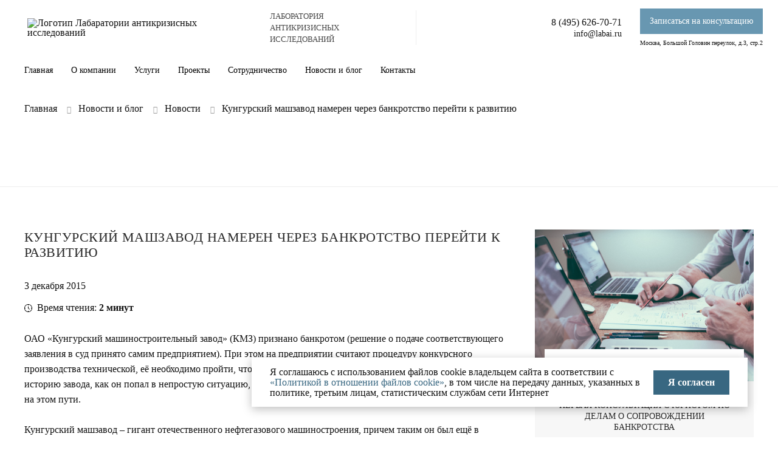

--- FILE ---
content_type: text/html; charset=UTF-8
request_url: https://www.labai.ru/news-and-blog/news/186/
body_size: 11042
content:
<!DOCTYPE html>
<html lang="ru">

<head>
    <meta charset="UTF-8">
<title>Кунгурский машзавод намерен через банкротство перейти к развитию</title>
<meta name="description" content="Юридические услуги по сопровождению банкротства юридических и физических лиц в Москве от «Лаборатории антикризисных исследований». Звоните 8 (495) 626-70-71!">
<base href="https://www.labai.ru/">
<link rel="canonical" href="https://www.labai.ru/news-and-blog/news/186/">
<meta name="format-detection" content="telephone=no">
<link href='https://api.mapbox.com/mapbox-gl-js/v2.3.1/mapbox-gl.css' rel='stylesheet' />
<link rel="stylesheet" href="/assets/templates/labai/css/style.css">

<!--<link rel="shortcut icon" href="/assets/templates/labai/img/logo-white.svg" type=" image/svg+xml">-->
<link rel="icon" type="image/x-icon" href="/assets/templates/labai/img/icons/favicon.ico">
<!-- <meta name="robots" content="noindex, nofollow"> -->
<meta name="viewport" content="width=device-width, initial-scale=1.0">
<script type="text/javascript">window._ab_id_=156675</script>
<script src="https://cdn.botfaqtor.ru/one.js"></script>
 <!--Служебная информация-->
</head>

<body>
    <div class="wrapper">
        <header id="top" class="header header-old header--small">
    <div class="font_preload" style="opacity: 0">
    <span style="font-family: 'GothamPro';"></span>
    <span style="font-family: 'iconf';"></span>
    </div>

	<div class="header__container _container">
		<div class="header__main">
		<i class="main__slide main__slide--down _iconf-next-arrow"></i>
			<!--<a class="main__slide main__slide--down _iconf-next-arrow" href="news-and-blog/news/186/#about"></a>-->
			<div class="header__main-row">
				<div class="header__main-text-column">
					<p class="header__main-small-text">Избавьтесь от долгов ради</p>
					<p class="header__main-big-text _scr-item"><span>Нового</span></p>
					<p class="header__main-big-text _scr-item"><span>роста</span></p>
				</div>
				<div class="header__main-link-column">
					<a class="main__link header__main-link _popup-link _iconf-bold-arrow-right" href="news-and-blog/news/186/#request">оставить заявку</a>
				</div>
				<div class="header__main-card-column">
					<div class="header-card header__main-card">
	<div class="header-card__row">
		<div class="header-card__text-block">
			<span class="header-card__number">01</span>
			<p class="header-card__text">Разрешение на строительство в Московской области</p>
		</div>
		<div class="header-card__buttons">
			<a class="header-card__button header-card__button--arrow _iconf-next-arrow" href="services/construction-permit-in-the-moscow-region/"></a>
			<!---->
		</div>
	</div>
	<!-- <div class="header-card__hide">
	    
	</div> -->
</div>
<div class="header-card header__main-card">
	<div class="header-card__row">
		<div class="header-card__text-block">
			<span class="header-card__number">02</span>
			<p class="header-card__text">Комплексное сопровождение процедур банкротства</p>
		</div>
		<div class="header-card__buttons">
			<a class="header-card__button header-card__button--arrow _iconf-next-arrow" href="services/bankruptcy/"></a>
			<!---->
		</div>
	</div>
	<!-- <div class="header-card__hide">
	    
	</div> -->
</div>
<div class="header-card header__main-card">
	<div class="header-card__row">
		<div class="header-card__text-block">
			<span class="header-card__number">03</span>
			<p class="header-card__text">Юрист по корпоративному праву</p>
		</div>
		<div class="header-card__buttons">
			<a class="header-card__button header-card__button--arrow _iconf-next-arrow" href="services/corporate-lawyer/"></a>
			<!---->
		</div>
	</div>
	<!-- <div class="header-card__hide">
	    
	</div> -->
</div>
<div class="header-card header__main-card">
	<div class="header-card__row">
		<div class="header-card__text-block">
			<span class="header-card__number">04</span>
			<p class="header-card__text">Защитим от субсидиарной ответственности: услуги юристов в Москве</p>
		</div>
		<div class="header-card__buttons">
			<a class="header-card__button header-card__button--arrow _iconf-next-arrow" href="services/protection-from-being-brought-to-subsidiary-liability/"></a>
			<!---->
		</div>
	</div>
	<!-- <div class="header-card__hide">
	    
	</div> -->
</div>
<div class="header-card header__main-card">
	<div class="header-card__row">
		<div class="header-card__text-block">
			<span class="header-card__number">05</span>
			<p class="header-card__text">Налоговые споры</p>
		</div>
		<div class="header-card__buttons">
			<a class="header-card__button header-card__button--arrow _iconf-next-arrow" href="services/tax-disputes/"></a>
			<!---->
		</div>
	</div>
	<!-- <div class="header-card__hide">
	    
	</div> -->
</div>
				</div>
			</div>
		</div>
	</div>
	
</header>
<div class="header__top">
			<div class="header__top-row">
				<div class="header__top-logo-column">
					<a class="logo header__top-logo" href="https://www.labai.ru/">
						<picture><source srcset="/assets/templates/labai/img/logo-white.svg" type="image/webp"><img class="logo__image" src="/assets/templates/labai/img/logo-white.svg" alt="Логотип Лабаратории антикризисных исследований"></picture>
						<p class="logo__text">Лаборатория<br>антикризисных исследований</p>
					</a>
				</div>
				<div class="header__top-burger-column">
				    <a href="tel:84956267071" class="mob-tel">
				        <svg width="30" height="30" viewBox="0 0 30 30" fill="none" xmlns="http://www.w3.org/2000/svg">
<g clip-path="url(#clip0_2_196)">
<path d="M20 1.25H10C7.93125 1.25 6.25 2.93125 6.25 5V25C6.25 27.0688 7.93125 28.75 10 28.75H20C22.0688 28.75 23.75 27.0688 23.75 25V5C23.75 2.93125 22.0688 1.25 20 1.25ZM17.5 26.25H12.5V25H17.5V26.25ZM21.5625 22.5H8.4375V5H21.5625V22.5Z" fill="#111111"/>
</g>
<defs>
<clipPath id="clip0_2_196">
<rect width="30" height="30" fill="white"/>
</clipPath>
</defs>
</svg>

				    </a>
					<i class="icon-menu"><span></span><span></span><span></span></i>
				</div>
				<div class="header__top-menu">
					<ul class="header__top-list">
	<ul class="">
		<li class="header__top-list-element _active">
			<a class="header__top-list-link" href="/">Главная</a>
		</li>
		<li class="header__top-list-element">
			<a class="header__top-list-link" href="/about-company/">О компании</a>
		</li>
		<li class="header__top-list-element dropdown">
			<a href="/services/" class="header__top-list-link nav-link dropdown-toggle">Услуги</a>
			<label class="dropdown-icon">
						<input type="checkbox" name="dropdown">
					</label>
			<ul class="dropdown-menu dropdown-menu--new">
				<li class="nav__item dropdown">
					<a href="/services/bankruptcy/" class="nav-link dropdown-toggle nav-link--with-icon" style="background-image: url('/assets/templates/menu/icons/service-1.svg');">Банкротство</a>
					<label class="dropdown-icon">
						<input type="checkbox" name="dropdown">
					</label>
					<ul class="dropdown-menu">
						<li class="nav__item">
							<a class="nav-link" href="/services/bankruptcy/bankruptcy-services-for-legal-entities/">Банкротство юридических лиц</a>
						</li>
						<li class="nav__item">
							<a class="nav-link" href="/services/bankruptcy/protection-in-case-of-disputing-transactions/">Защита при обжаловании сделок</a>
						</li>
						<li class="nav__item">
							<a class="nav-link" href="/services/bankruptcy/bankruptcy-of-financial-companies/">Банкротство финансовых компаний</a>
						</li>
						<li class="nav__item">
							<a class="nav-link" href="/services/bankruptcy/legal-support-for-the-acquisition-of-property/">Сопровождение приобретения имущества</a>
						</li>
						<li class="nav__item">
							<a class="nav-link" href="/services/bankruptcy/protection-of-owners-and-managers/">Защита собственников и руководителей</a>
						</li>
						<li class="nav__item">
							<a class="nav-link" href="/services/bankruptcy/challenging-suspicious-transactions-of-the-debtor/">Оспаривание подозрительных сделок должника</a>
						</li>
						<li class="nav__item">
							<a class="nav-link" href="/services/bankruptcy/company-business-protection/">Защита бизнеса компании</a>
						</li>
						<li class="nav__item">
							<a class="nav-link" href="/services/bankruptcy/restructuring-of-loans-to-legal-entities/">Реструктуризация кредитов юридических лиц</a>
						</li>
						<li class="nav__item">
							<a class="nav-link" href="/services/bankruptcy/turnkey-personal-bankruptcy-service/">Банкротство физических лиц под ключ</a>
						</li>
						<li class="nav__item">
							<a class="nav-link" href="/services/bankruptcy/bankruptcy-of-individual-entrepreneurs-with-tax-debts/">Банкротство ИП с долгами по налогам</a>
						</li>
						<li class="nav__item">
							<a class="nav-link" href="/services/bankruptcy/bankruptcy-of-individual-entrepreneurs-with-debts-on-loans-and-taxes/">Банкротство ИП с долгами по кредитам</a>
						</li>
						<li class="nav__item">
							<a class="nav-link" href="/services/bankruptcy/konsultaciya-i-soprovozhdenie-likvidacii-ooo/">Сопровождение ликвидации ООО</a>
						</li>
						<li class="nav__item">
							<a class="nav-link" href="/services/bankruptcy/bankruptcy-of-a-company-with-debts/">Банкротство компании с долгами</a>
						</li>
						<li class="nav__item">
							<a class="nav-link" href="/services/bankruptcy/bankruptcy-in-the-interests-of-the-creditor/">Банкротство в интересах кредитора</a>
						</li>
						<li class="nav__item">
							<a class="nav-link" href="/services/bankruptcy/restructuring-of-debts-of-individuals/">Реструктуризация долгов физических лиц</a>
						</li>
						<li class="nav__item">
							<a class="nav-link" href="/services/bankruptcy/business-sale-support/">Сопровождение продажи бизнеса</a>
						</li>
						<li class="nav__item">
									<a class="nav-link" href="/services/bankruptcy/legal-support-of-the-bankruptcy-of-the-developer/">Сопровождение банкротства застройщика</a>
								</li>
					</ul>
				</li>
				<li class="nav__item">
					<a class="nav-link nav-link--with-icon" href="/services/corporate-lawyer/" style="background-image: url('/assets/templates/menu/icons/service-2.svg');">Юрист по корпоративному праву</a>
				</li>
				<li class="nav__item">
					<a class="nav-link nav-link--with-icon" href="/services/protection-from-being-brought-to-subsidiary-liability/" style="background-image: url('/assets/templates/menu/icons/service-3.svg');">Субсидиарная ответственность</a>
				</li>
				<li class="nav__item dropdown">
					<a href="/services/tax-disputes/" class="nav-link dropdown-toggle nav-link--with-icon" style="background-image: url('/assets/templates/menu/icons/service-4.svg');">Налоговые споры</a>
					<label class="dropdown-icon">
						<input type="checkbox" name="dropdown">
					</label>
					<ul class="dropdown-menu">
						<li class="nav__item">
							<a class="nav-link" href="/services/tax-disputes/defense-when-challenging-transactions-in-bankruptcy-cases/">Юрист по налоговым вопросам</a>
						</li>
						<li class="nav__item">
							<a class="nav-link" href="/services/tax-disputes/tax-audit-examination/">Экспертиза налоговой проверки</a>
						</li>
						<li class="nav__item">
							<a class="nav-link" href="/services/tax-disputes/arbitration-tax-disputes/">Арбитражные налоговые споры</a>
						</li>
					</ul>
				</li>
				<li class="nav__item dropdown">
					<a href="/services/defense-for-economic-crimes/" class="nav-link dropdown-toggle nav-link--with-icon" style="background-image: url('/assets/templates/menu/icons/service-5.svg');">Защита по экономическим преступлениям</a>
					<label class="dropdown-icon">
						<input type="checkbox" name="dropdown">
					</label>
					<ul class="dropdown-menu">
						<li class="nav__item">
							<a class="nav-link" href="/services/defense-for-economic-crimes/criminal-lawyer-for-economic-crimes/">Уголовный адвокат по экономическим преступлениям</a>
						</li>
					</ul>
				</li>
				<li class="nav__item dropdown">
					<a href="news-and-blog/news/186/#" class="nav-link dropdown-toggle nav-link--with-icon" style="background-image: url('/assets/templates/menu/icons/service-6.svg');">Семейное право</a>
					<label class="dropdown-icon">
						<input type="checkbox" name="dropdown">
					</label>
					<ul class="dropdown-menu">
						<li class="nav__item">
							<a class="nav-link" href="/services/family-law/consultation-of-a-lawyer-on-the-division-of-property-in-moscow/">Юрист по разделу имущества</a>
						</li>
						<li class="nav__item">
							<a class="nav-link" href="/services/family-law/paternity-lawyer/">Юрист по установлению отцовства</a>
						</li>
						<li class="nav__item">
							<a class="nav-link" href="/services/family-law/section-of-the-property-of-spouses-in-moscow/">Раздел имущества супругов </a>
						</li>
						<li class="nav__item">
							<a class="nav-link" href="/services/family-law/consultation-of-a-divorce-lawyer-in-moscow/">Адвокат по разводами</a>
						</li>
						<li class="nav__item">
							<a class="nav-link" href="/services/family-law/mortgage-advice-consultation-during-divorce/">Юрист по ипотеке при разводе</a>
						</li>
						<li class="nav__item">
							<a class="nav-link" href="/services/family-law/inheritance-lawyer/">Юрист оформление наследства</a>
						</li>
						<li class="nav__item">
							<a class="nav-link" href="/services/family-law/family-lawyer-and-divorces-in-moscow/">Адвокат дела по семейному праву</a>
						</li>
					</ul>
				</li>
				<li class="nav__item">
					<a class="nav-link nav-link--with-icon" href="/services/consultation/" style="background-image: url('/assets/templates/menu/icons/service-7.svg');">Консультация</a>
				</li>
			</ul>
		</li>
		<li class="header__top-list-element">
			<a class="header__top-list-link" href="/completed-projects/">Проекты</a>
		</li>
		<li class="header__top-list-element">
			<a class="header__top-list-link" href="/proposal-for-cooperation/">Сотрудничество</a>
		</li>
		<li class="header__top-list-element">
			<a class="header__top-list-link" href="/news-and-blog/">Новости и блог</a>
		</li>
		<li class="header__top-list-element">
			<a class="header__top-list-link" href="/contacts/">Контакты</a>
		</li>
		<li class="header__top-list-element">
			<a class="header__top-list-link" href="/cookies/">Политика в отношении файлов cookie</a>
		</li>
	</ul>
</ul>
					<ul class="header__top-info">
						<li class="header__top-info-element"><a class="header__top-info-link" href="tel:84956267071">8 (495) 626-70-71</a></li>
						<li class="header__top-info-element"><a class="header__top-info-link" href="mailto:info@labai.ru">info@labai.ru</a></li>
						<li class="header__top-info-element">Москва, Большой Головин переулок, д.3, стр.2</li>
						<li class="header__top-info-element">Пн-Пт 9:00-18:00</li>
					</ul>
				</div>
			</div>
		</div>
	  <!-- Header -->
    <header class="header-new" id="headerNew">
        <div class="header__top-new">
            <div class="_container">
                <div class="header__inner-new">
                    <div class="header__top-logo-column header__col">
                        <a class="logo header__top-logo" href="https://www.labai.ru/">
                            <picture><source srcset="/assets/templates/labai/img/logo.svg" type="image/webp"><img class="logo__image" src="/assets/templates/labai/img/logo.svg" alt="Логотип Лабаратории антикризисных исследований"></picture>
                            <p class="logo__text">Лаборатория<br>антикризисных исследований</p>
                        </a>
                    </div>
                    <div class="header__col">
                        <div class="header__info">
                            <div>
                                <a class="header__top-info-link" href="tel:84956267071">8 (495) 626-70-71</a>
                                <a class="header__top-info-link" href="mailto:info@labai.ru">info@labai.ru</a>
                            </div>
                            <div>
                                <a href="news-and-blog/news/186/#consl" class="header__btn _popup-link">Записаться на консультацию</a>
                                <span>Москва, Большой Головин переулок, д.3, стр.2</span>
                            </div>
                        </div>
                        <div class="header__top-burger-column">
                            <i class="icon-menu"><span></span><span></span><span></span></i>
                        </div>
                    </div>
                </div>
            </div>
        </div>
        <div class="header__bottom-new">
            <div class="_container">
                <a class="logo" href="https://www.labai.ru/">
						<picture><source srcset="/assets/templates/labai/img/logo-white.svg" type="image/webp"><img class="logo__image" src="/assets/templates/labai/img/logo-white.svg" alt="Логотип Лабаратории антикризисных исследований"></picture>
				</a>
                <nav class="header__nav-main">
	<ul class="header__nav-main__list" id="mainNav">
		<li class="nav__item">
			<a class="nav-link active" href="/">Главная</a>
		</li>
		<li class="nav__item">
			<a class="nav-link" href="/about-company/">О компании</a>
		</li>
		<li class="nav__item dropdown">
			<a href="/services/" class="nav-link dropdown-toggle">Услуги</a>
			<ul class="dropdown-menu dropdown-menu--new">
				<div class="_container">
					<div class="header__column">
						<li class="nav__item dropdown">
							<a href="/services/bankruptcy/" class="nav-link dropdown-toggle nav-link--with-icon" style="background-image: url('/assets/templates/menu/icons/service-1.svg');">Банкротство</a>
							<ul class="dropdown-menu">
								<li class="nav__item">
									<a class="nav-link" href="/services/bankruptcy/bankruptcy-services-for-legal-entities/">Банкротство юридических лиц</a>
								</li>
								<li class="nav__item">
									<a class="nav-link" href="/services/bankruptcy/protection-in-case-of-disputing-transactions/">Защита при обжаловании сделок</a>
								</li>
								<li class="nav__item">
									<a class="nav-link" href="/services/bankruptcy/bankruptcy-of-financial-companies/">Банкротство финансовых компаний</a>
								</li>
								<li class="nav__item">
									<a class="nav-link" href="/services/bankruptcy/legal-support-for-the-acquisition-of-property/">Сопровождение приобретения имущества</a>
								</li>
								<li class="nav__item">
									<a class="nav-link" href="/services/bankruptcy/protection-of-owners-and-managers/">Защита собственников и руководителей</a>
								</li>
								<li class="nav__item">
									<a class="nav-link" href="/services/bankruptcy/challenging-suspicious-transactions-of-the-debtor/">Оспаривание подозрительных сделок должника</a>
								</li>
								<li class="nav__item">
									<a class="nav-link" href="/services/bankruptcy/company-business-protection/">Защита бизнеса компании</a>
								</li>
								<li class="nav__item">
									<a class="nav-link" href="/services/bankruptcy/restructuring-of-loans-to-legal-entities/">Реструктуризация кредитов юридических лиц</a>
								</li>
								<li class="nav__item">
									<a class="nav-link" href="/services/bankruptcy/turnkey-personal-bankruptcy-service/">Банкротство физических лиц под ключ</a>
								</li>
								<li class="nav__item">
									<a class="nav-link" href="/services/bankruptcy/bankruptcy-of-individual-entrepreneurs-with-tax-debts/">Банкротство ИП с долгами по налогам</a>
								</li>
								<li class="nav__item">
									<a class="nav-link" href="/services/bankruptcy/bankruptcy-of-individual-entrepreneurs-with-debts-on-loans-and-taxes/">Банкротство ИП с долгами по кредитам</a>
								</li>
								<li class="nav__item">
									<a class="nav-link" href="/services/bankruptcy/konsultaciya-i-soprovozhdenie-likvidacii-ooo/">Сопровождение ликвидации ООО</a>
								</li>
								<li class="nav__item">
									<a class="nav-link" href="/services/bankruptcy/bankruptcy-of-a-company-with-debts/">Банкротство компании с долгами</a>
								</li>
								<li class="nav__item">
									<a class="nav-link" href="/services/bankruptcy/bankruptcy-in-the-interests-of-the-creditor/">Банкротство в интересах кредитора</a>
								</li>
								<li class="nav__item">
									<a class="nav-link" href="/services/bankruptcy/restructuring-of-debts-of-individuals/">Реструктуризация долгов физических лиц</a>
								</li>
								<li class="nav__item">
									<a class="nav-link" href="/services/bankruptcy/business-sale-support/">Сопровождение продажи бизнеса</a>
								</li>
								<li class="nav__item">
									<a class="nav-link" href="/services/bankruptcy/legal-support-of-the-bankruptcy-of-the-developer/">Сопровождение банкротства застройщика</a>
								</li>
							</ul>
						</li>
					</div>
					<div class="header__column">
						<li class="nav__item">
							<a class="nav-link nav-link--with-icon" href="/services/corporate-lawyer/" style="background-image: url('/assets/templates/menu/icons/service-2.svg');">Юрист по корпоративному праву</a>
						</li>
						<li class="nav__item">
							<a class="nav-link nav-link--with-icon" href="/services/protection-from-being-brought-to-subsidiary-liability/" style="background-image: url('/assets/templates/menu/icons/service-3.svg');">Субсидиарная ответственность</a>
						</li>
						<li class="nav__item dropdown">
							<a href="/services/tax-disputes/" class="nav-link dropdown-toggle nav-link--with-icon" style="background-image: url('/assets/templates/menu/icons/service-4.svg');">Налоговые споры</a>
							<ul class="dropdown-menu">
								<li class="nav__item">
									<a class="nav-link" href="/services/tax-disputes/defense-when-challenging-transactions-in-bankruptcy-cases/">Юрист по налоговым вопросам</a>
								</li>
								<li class="nav__item">
									<a class="nav-link" href="/services/tax-disputes/tax-audit-examination/">Экспертиза налоговой проверки</a>
								</li>
								<li class="nav__item">
									<a class="nav-link" href="/services/tax-disputes/arbitration-tax-disputes/">Арбитражные налоговые споры</a>
								</li>
							</ul>
						</li>
						<li class="nav__item dropdown">
							<a href="/services/defense-for-economic-crimes/" class="nav-link dropdown-toggle nav-link--with-icon" style="background-image: url('/assets/templates/menu/icons/service-5.svg');">Защита по экономическим преступлениям</a>
							<ul class="dropdown-menu">
								<li class="nav__item">
									<a class="nav-link" href="/services/defense-for-economic-crimes/criminal-lawyer-for-economic-crimes/">Уголовный адвокат по экономическим преступлениям</a>
								</li>
							</ul>
						</li>
					</div>
					<div class="header__column">
						<li class="nav__item dropdown">
							<a href="https://www.labai.ru/services/family-law/" class="nav-link dropdown-toggle nav-link--with-icon" style="background-image: url('/assets/templates/menu/icons/service-6.svg');">Семейное право</a>
							<ul class="dropdown-menu">
								<li class="nav__item">
									<a class="nav-link" href="/services/family-law/consultation-of-a-lawyer-on-the-division-of-property-in-moscow/">Юрист по разделу имущества</a>
								</li>
								<li class="nav__item">
									<a class="nav-link" href="/services/family-law/paternity-lawyer/">Юрист по установлению отцовства</a>
								</li>
								<li class="nav__item">
									<a class="nav-link" href="/services/family-law/section-of-the-property-of-spouses-in-moscow/">Раздел имущества супругов </a>
								</li>
								<li class="nav__item">
									<a class="nav-link" href="/services/family-law/consultation-of-a-divorce-lawyer-in-moscow/">Адвокат по разводами</a>
								</li>
								<li class="nav__item">
									<a class="nav-link" href="/services/family-law/mortgage-advice-consultation-during-divorce/">Юрист по ипотеке при разводе</a>
								</li>
								<li class="nav__item">
									<a class="nav-link" href="/services/family-law/inheritance-lawyer/">Юрист оформление наследства</a>
								</li>
								<li class="nav__item">
									<a class="nav-link" href="/services/family-law/family-lawyer-and-divorces-in-moscow/">Адвокат дела по семейному праву</a>
								</li>
							</ul>
						</li>
						<li class="nav__item">
							<a class="nav-link nav-link--with-icon" href="/services/consultation/" style="background-image: url('/assets/templates/menu/icons/service-7.svg');">Консультация</a>
						</li>
					</div>
				</div>
			</ul>
		</li>
		<li class="nav__item">
			<a class="nav-link" href="/completed-projects/">Проекты</a>
		</li>
		<li class="nav__item">
			<a class="nav-link" href="/proposal-for-cooperation/">Сотрудничество</a>
		</li>
		<li class="nav__item">
			<a class="nav-link" href="/news-and-blog/">Новости и блог</a>
		</li>
		<li class="nav__item">
			<a class="nav-link" href="/contacts/">Контакты</a>
		</li>
	</ul>
</nav>
                <div class="header__bottom-new-scroll">
                     <a class="header__top-info-link" href="tel:84956267071">8 (495) 626-70-71</a>
                    <a href="news-and-blog/news/186/#consl" class="header__btn _popup-link">Записаться на консультацию</a>
                </div>
            </div>
        </div>
    </header> <!--Шапка-->
        <main class="page">
            <div class="top-second page__block">
            	<div class="top-second__container _container">
            		<div class="top-second__body">
            			<ul id="hr-scroll" class="breadcrumbs top-second__breadcrumbs" itemscope="" itemtype="http://schema.org/BreadcrumbList" id="breadcrumbs"><li class="breadcrumbs__element _iconf-next-arrow-right"><span itemscope="" itemprop="itemListElement" itemtype="http://schema.org/ListItem">
                    <a title="Главная" itemprop="item" href="https://www.labai.ru/"><span itemprop="name">Главная</span><meta itemprop="position" content="1"></a>
                </span></li><li class="breadcrumbs__element _iconf-next-arrow-right"><span itemscope="" itemprop="itemListElement" itemtype="http://schema.org/ListItem">
                    <a title="Новости и блог" itemprop="item" href="https://www.labai.ru/news-and-blog/"><span itemprop="name">Новости и блог</span><meta itemprop="position" content="2"></a>
                </span></li><li class="breadcrumbs__element _iconf-next-arrow-right"><span itemscope="" itemprop="itemListElement" itemtype="http://schema.org/ListItem">
                    <a title="Новости" itemprop="item" href="https://www.labai.ru/news-and-blog/"><span itemprop="name">Новости</span><meta itemprop="position" content="3"></a>
                </span></li><li class="breadcrumbs__element"><span itemscope="" itemprop="itemListElement" itemtype="http://schema.org/ListItem">
                    <span itemprop="name">Кунгурский машзавод намерен через банкротство перейти к развитию</span><meta itemprop="position" content="4">
                </span></li></ul>

            		</div>
            	</div>
            </div>
            <div class="service-about page__block" itemid="https://www.labai.ru/news-and-blog/news/186/" itemscope itemtype="https://schema.org/Article">
            	<div class="service-about__container _container">
            		<div class="service-about__body">
            			<div class="service-about__row">
            				<div class="service-about__column_wide">
            				    <h1 class="main__subtitle main__subtitle-lg service-about__subtitle" itemprop="headline">Кунгурский машзавод намерен через банкротство перейти к развитию</h1>
            				    <div class="service-editor-style">
									<div class="blog-detail-new">
									    <div class="date-blog"> 3 декабря 2015</div>
									    <div class="timeread">Время чтения:&nbsp;<b> <span class="js-timeread"> </span> минут</b></div>
									       <div itemprop="articleBody">
										        <p>ОАО «Кунгурский машиностроительный завод» (КМЗ) признано банкротом (решение о подаче соответствующего заявления в суд принято самим предприятием). При этом на предприятии считают процедуру конкурсного производства технической, её необходимо пройти, чтобы стать на дорогу стабильного развития. Кратко рассмотрим историю завода, как он попал в непростую ситуацию, как намерен выходить из неё и что может стать препятствием на этом пути.</p>

<p>Кунгурский машзавод – гигант отечественного нефтегазового машиностроения, причем таким он был ещё в советские годы и сохранял лидерские позиции до недавнего времени. Продукция предприятия успешно работает во всех нефтяных регионах России, а также за границей. КМЗ производит широкий ассортимент нефтегазовой техники, включая мобильные буровые установки. Даже в сегодняшней непростой ситуации, заказы на эту продукцию имеются в большом объеме. В этом контексте важно учитывать, что КМЗ ценен именно как единый производственный комплекс, следовательно, его стратегически невыгодно продавать по частям.</p>

<h3>В результате чего финансовое состояние предприятия стало неудовлетворительным?</h3>

<p>Основная причина, как считают на предприятии – потеря доли на рынке. Если ещё 6-7 лет назад продукция КМЗ в своем секторе занимала более 70 процентов отечественного рынка, то сегодня она приближается к 10%. При этом спрос на продукцию есть, но нехватка оборотных средств мешает выполнению контрактов, приводит к накоплению долгов, которые уже превышают 750 миллионов рублей.</p>

<h3>Как КМЗ намерен выбираться из кризиса?</h3>

<p>Новый менеджмент завода намерен строго следовать графику погашения задолженности, который составлен в ходе проведения процедуры наблюдения. Решительного перелома ситуации намерены добиться за 5 месяцев. В принципе, это выглядит реалистично, ведь за последние два года предприятию удалось снизить общий объем долгов с 1,5 млрд. рублей до нынешних 0,7 млрд. руб.</p>

<p>Трудности вызывает то, что, работая под процедурой наблюдения, приходится действовать по давальческой схеме. Да, это несколько снижает доходность, но понятно, что иного пути нет, ведь получить банковские кредиты или авансы от заказчиков в имеющейся ситуации практически невозможно.</p>

<p>Дальнейшие сокращения персонала (численность работников за 4 года снизилась втрое) КМЗ проводить не намерен. На заводе рассчитывают, что под процедурой наблюдения они будут работать до полугода, на весь этот период контракты уже подписаны, стабильная загрузка и, соответственно, зарплата сотрудникам обеспечены. А по завершении процедуры завод намерен привлечь серьезного инвестора, которым может стать один из крупных потребителей его продукции.</p>
 <!--Контент страницы (содержимое ресурса)-->
										    </div>
										<p class="new-share">Поделиться материалом в социальных сетях:</p>
										
									    <script src="https://yastatic.net/share2/share.js"></script>
                                        <div class="ya-share2" data-curtain data-shape="round" data-services="messenger,vkontakte,odnoklassniki,telegram,whatsapp"></div>
								
									</div>
									<meta itemprop="author" content="Лаборатория антикризисных исследований">
                                	<meta itemprop="datePublished" content="2018-08-30">
                                	<meta itemprop="image" content="https://www.labai.ruhttps://www.labai.ru/assets/content/images/latest-events/471_1515769230.jpg">
                                	<meta itemprop="articleSection" content="Блог">
                                	<div itemprop="publisher" itemscope itemtype="https://schema.org/Organization">
                                		<link itemprop="url" href="https://www.labai.ru/">
                                		<meta itemprop="name" content="Лаборатория антикризисных исследований">
                                		<meta itemprop="description" content="С 2000 года сопровождаем клиентов в делах о банкротстве, действуем в правовом поле и участвуем в судебных процессах разных уровней. Берем на себя всю юридическую работу, чтобы заказчик получил максимум выгоды от исхода дела.">
                                		<meta itemprop="address" content="Москва, Большой Головин переулок, д.3, стр.2">
                                		<meta itemprop="telephone" content="8 (495) 626-70-71">
                                		<div itemprop="logo" itemscope itemtype="https://www.schema.org/ImageObject">
                                			<link itemprop="url" href="https://www.labai.ru/assets/templates/labai/img/logo-white.svg">
                                			<link itemprop="contentUrl" href="https://www.labai.ru/assets/templates/labai/img/logo-white.svg">
                                		</div>
                                	</div>
                                </div>
            				</div>
            				<div class="service-about__column_sidebar">
            				        <form class="form sidebar__form form-v2" data-send="0">
<input name="formId" type="hidden" value="request">
<div class="form_header">
<div class="form_title">БЕСПЛАТНАЯ КОНСУЛЬТАЦИЯ</div>
</div>
<div class="form_body thankyou-box-v1">
<div class="form_text">Первая консультация с юристом по делам о сопровождении банкротства</div>
<div data-form>
<div class="form_input form__line form__line-v2">
<input autocomplete="off" type="tel" data-value="" name="phone" class="input _phone _req" data-form-req="v2">
<span data-error='Укажите номер телефона'></span>
</div>
<div class="form__line feedback__line feedback__line--cap">
<span data-error-recaptcha></span>
</div>
<div class="form_btn feedback__line feedback__line--cap">
<button type="button" class="btn btn-primary -center -w100 load-bg" data-form-btn="v2">Получить консультацию</button>
</div>
</div>
<div data-thankyou>
<div class="thankyou-tpl-1 mt45">
<p>Спасибо за обращение!</p>
<p>В ближайшее время наш специалист с Вами свяжется</p>
</div>
</div>
</div>
</form>
            				        
            				</div>
            			</div>
            		</div>
            	</div>
            </div>
            <div class="feedback feedback--no-line page__block --gray">
            	<div class="feedback__container _container">
            		<div class="feedback__body">
            			<div class="feedback__row">
            				<div class="feedback__column">
            					<h2 class="main__title feedback__title">у вас остались вопросы?</h2>
            					<div class="feedback__time-container">
            						<div class="feedback__time">
            							<p class="feedback__time-text">Прием заявок<br>с сайта</p>
            							<p class="feedback__time-work">Пн-Пт<br>9:00-18:00</p>
            						</div>
            						<div class="feedback__time">
            							<p class="feedback__time-text">Прием<br>звонков</p>
            							<p class="feedback__time-work">Пн-Пт<br>9:00-18:00</p>
            						</div>
            					</div>
            					<form class="form feedback__form inline-form form-v2" data-send="0">
<input name="formId" type="hidden" value="footer">
<div data-form>
<div class="form__line feedback__line">
<input autocomplete="off" class="input _req" data-form-req="v2" name="name" placeholder="ФИО*" type="text">
<span data-error="Укажите ФИО"></span>
</div>
<div class="form__line feedback__line">
<input autocomplete="off" class="input _phone _req" data-form-req="v2" data-value="" name="phone" placeholder="Номер телефона*" type="tel">
<span data-error='Укажите номер телефона'></span>
</div>
<div class="form__line feedback__line">
<textarea class="input" autocomplete="off" name="question" placeholder="Ваш вопрос" type="text"></textarea>
</div>
<div class="form__line feedback__line feedback__line--cap">
<span data-error-recaptcha></span>
</div><br>
<label class="">
    <div class="form__line feedback__line">
    	<input type="checkbox"  data-form-req="v2" class="checkbox checkbox__input _req" name='policy'>
    	<div class="checkbox__text"><span>Я даю <a href="https://www.labai.ru/consent-to-the-processing-of-personal-data/">согласие на обработку персональных данных</a> и соглашаетесь с <a href="https://www.labai.ru/privacy-policy/">Политикой конфиденциальности</a></span></div>
        <span data-error="Обязательное поле"></span>
    </div>
</label>
<button class="form__button main__link _iconf-bold-arrow-right" data-form-btn="v2" type="button">отправить заявку</button>
<!-- <p class="form__ps">Нажимая на кнопку «Отправить», вы даете <a href="/consent-to-the-processing-of-personal-data/">согласие на обработку персональных данных</a> и соглашаетесь с <a href="/privacy-policy/">Политикой конфиденциальности</a></p> -->
<p class="form__ps form__ps--cap">Защита от спама reCAPTCHA <a href="https://policies.google.com/privacy?hl=ru">Конфиденциальность</a> и <a href="https://policies.google.com/terms?hl=ru">Условия использования</a></p>
</div>
<div data-thankyou>
<div class="thankyou-tpl-1">
<p>Спасибо за обращение!</p>
<p>В ближайшее время наш специалист с Вами свяжется</p>
</div>
</div>
</form>
            				</div>
            				<div class="feedback__column">
            					<div class="feedback__image-container">
            						<picture><source srcset="/assets/templates/labai/img/consult-card--contacts.webp" type="image/webp"><img src="/assets/templates/labai/img/consult-card--contacts.jpg?_v=1630676304107" alt="" class="feedback__image"></picture>
            					</div>
            				</div>
            			</div>
            		</div>
            	</div>
            </div>
        </div>
        <footer id="bot" class="footer --gray">
	<div class="footer__container _container">
		<div class="footer__body">
			<a class="main__slide main__slide--up _iconf-next-arrow _goto" href="news-and-blog/news/186/#top"></a>
			<div class="footer__top">
				<div class="footer__row">
					<div class="footer__column">
						<a class="logo footer__logo" href="https://www.labai.ru/">
							<picture><source srcset="/assets/templates/labai/img/logo.svg" type="image/webp"><img class="logo__image" src="/assets/templates/labai/img/logo.svg" alt="Логотип Лабаратории антикризисных исследований"></picture>
							<p class="logo__text">Лаборатория<br>антикризисных<br>исследований</p>
						</a>
					</div>
					<div class="footer__column">
						<div class="footer__list">
							<p class="footer__list-title">Меню</p>
							<ul class="footer__list-container">
								<li class="footer__list-element"><a class="footer__list-link _link" href="https://www.labai.ru/about-company/">О компании</a></li>
								<li class="footer__list-element"><a class="footer__list-link _link" href="https://www.labai.ru/completed-projects/">Реализованные проекты</a></li>
								<li class="footer__list-element"><a class="footer__list-link _link" href="https://www.labai.ru/news-and-blog/">Новости и блог</a></li>
								<li class="footer__list-element"><a class="footer__list-link _link" href="https://www.labai.ru/privacy-policy/">Политика конфиденциальности</a></li>
							</ul>
						</div>
					</div>
					<div class="footer__column">
						<div class="footer__list">
							<a class="footer__list-title _link" href="https://www.labai.ru/services/">Услуги</a>
							<ul class="footer__list-container">
								<li class="footer__list-element"><a class="footer__list-link _link" href="services/construction-permit-in-the-moscow-region/">Разрешение на строительство в Московской области</a></li>
<li class="footer__list-element"><a class="footer__list-link _link" href="services/bankruptcy/">Комплексное сопровождение процедур банкротства</a></li>
<li class="footer__list-element"><a class="footer__list-link _link" href="services/corporate-lawyer/">Юрист по корпоративному праву</a></li>
                                <!--<li class="footer__list-element footer__list-element--uln"><a class="footer__list-link _link" href="https://www.labai.ru/services/">Все услуги</a></li>-->
							</ul>
							
						</div>
					</div>
					<div class="footer__column">
						<div class="footer__list">
							<a class="footer__list-title _link" href="https://www.labai.ru/contacts/">Контакты</a>
							<ul class="footer__list-container">
								<li class="footer__list-element"><a class="footer__list-link" href="tel:84956267071">8 (495) 626-70-71</a></li>
								<li class="footer__list-element"><a class="footer__list-link" href="mailto:info@labai.ru">info@labai.ru</a></li>
								<li class="footer__list-element"><a class="footer__list-link">Москва, Большой Головин переулок, д.3, стр.2</a></li>
								<li class="footer__list-element">Пн-Пт 9:00-18:00</li>
							</ul>
						</div>
					</div>
				</div>
			</div>
			<div class="footer__copyright">
				<div class="footer__copy-row">
					<div class="footer__copy-text">2000 – 2023 © «Лаборатория антикризисных исследований»</div>
					<a class="footer__copy-akticom" href="https://akticom.ru" target="_blank" rel="noopener"><span>Сделано руками</span><picture><source srcset="/assets/templates/labai/img/akticom.svg" type="image/webp"><img src="/assets/templates/labai/img/akticom.svg" alt="Актиком"></picture></a>
				</div>
			</div>
		</div>
	</div>
        <div class="cookies-alert">
        <div class="cookies-alert__text">Я соглашаюсь с использованием файлов cookie владельцем сайта в соответствии с <a href="/cookies/" target="_blank">«Политикой в отношении файлов cookie»</a>, в том числе на передачу данных, указанных в политике, третьим лицам, статистическим службам сети Интернет</div>
        <div class="cookies-alert__btn cookies-alert-btn">Я согласен</div>
    </div>   

</footer>
 <!--Футер страницы-->
        
        
    <script type="text/javascript">
        let js_timeread = document.querySelector('.js-timeread');
		let js_count_content = document.querySelector('.blog-detail-new').textContent.length / 1400;
		let js_count_content_time = Math.floor(js_count_content);
		
		js_timeread.innerHTML = js_count_content_time; 
        
    </script>
        
    </div>
    <div class="popup popup_request">
	<div class="popup__content">
		<div class="popup__body">
			<div class="popup__close"><span></span><span></span></div>
			<h2 class="popup__title">Оставить заявку</h2>
			<div class="feedback__time-container">
				<div class="feedback__time">
					<p class="feedback__time-text">Прием заявок<br>с сайта</p>
					<p class="feedback__time-work">Пн - Вс<br>09:00 - 18:00</p>
				</div>
				<div class="feedback__top-line"></div>
				<div class="feedback__time">
					<p class="feedback__time-text">Прием<br>звонков</p>
					<p class="feedback__time-work">Пн - Вс<br>09:00 - 18:00</p>
				</div>
			</div>
			<form class="form feedback__form inline-form form-v2" data-send="0">
<input name="formId" type="hidden" value="header">
<div data-form>
<div class="form__line feedback__line">
<input autocomplete="off" class="input _req" data-form-req="v2" name="name" placeholder="ФИО*" type="text">
<span data-error="Укажите ФИО"></span>
</div>
<div class="form__line feedback__line">
<input autocomplete="off" class="input _phone _req" data-form-req="v2" data-value="" name="phone" placeholder="Номер телефона*" type="tel">
<span data-error='Укажите номер телефона'></span>
</div>
<div class="form__line feedback__line">
<textarea class="input" autocomplete="off" name="question" placeholder="Ваш вопрос" type="text"></textarea>
</div>
<label class="">
    <div class="form__line feedback__line">
    	<input type="checkbox"  data-form-req="v2" class="checkbox checkbox__input _req" name='policy'>
    	<div class="checkbox__text"><span>Я даю <a href="https://www.labai.ru/consent-to-the-processing-of-personal-data/">согласие на обработку персональных данных</a> и соглашаетесь с <a href="https://www.labai.ru/privacy-policy/">Политикой конфиденциальности</a></span></div>
        <span data-error="Обязательное поле"></span>
    </div>
</label>
<div class="form__line feedback__line feedback__line--cap">
<span data-error-recaptcha></span>
</div>
<button class="form__button main__link _iconf-bold-arrow-right" data-form-btn="v2" type="button">отправить заявку</button>
<!--<p class="form__ps">Нажимая на кнопку «Отправить», вы даете <a href="/consent-to-the-processing-of-personal-data/">согласие на обработку персональных данных</a> и соглашаетесь с <a href="/privacy-policy/">Политикой конфиденциальности</a></p>-->

<p class="form__ps form__ps--cap">Защита от спама reCAPTCHA <a href="https://policies.google.com/privacy?hl=ru">Конфиденциальность</a> и <a href="https://policies.google.com/terms?hl=ru">Условия использования</a></p>
</div>
<div data-thankyou>
<div class="thankyou-tpl-1">
<p>Спасибо за обращение!</p>
<p>В ближайшее время наш специалист с Вами свяжется</p>
</div>
</div>
</form>
		</div>
	</div>
</div>

<div class="popup popup_consl">
	<div class="popup__content">
		<div class="popup__body">
			<div class="popup__close"><span></span><span></span></div>
			<h2 class="popup__title">Записаться на консультацию</h2>
			<form class="form feedback__form inline-form form-v2" data-send="0">
<input name="formId" type="hidden" value="header">
<div data-form>
<div class="form__line feedback__line">
<input autocomplete="off" class="input _req" data-form-req="v2" name="name" placeholder="ФИО*" type="text">
<span data-error="Укажите ФИО"></span>
</div>
<div class="form__line feedback__line">
<input autocomplete="off" class="input _phone _req" data-form-req="v2" data-value="" name="phone" placeholder="Номер телефона*" type="tel">
<span data-error='Укажите номер телефона'></span>
</div>
<div class="form__line feedback__line">
<textarea class="input" autocomplete="off" name="question" placeholder="Ваш вопрос" type="text"></textarea>
</div>
<label class="">
    <div class="form__line feedback__line">
    	<input type="checkbox"  data-form-req="v2" class="checkbox checkbox__input _req" name='policy'>
    	<div class="checkbox__text"><span>Я даю <a href="https://www.labai.ru/consent-to-the-processing-of-personal-data/">согласие на обработку персональных данных</a> и соглашаетесь с <a href="https://www.labai.ru/privacy-policy/">Политикой конфиденциальности</a></span></div>
        <span data-error="Обязательное поле"></span>
    </div>
</label>
<div class="form__line feedback__line feedback__line--cap">
<span data-error-recaptcha></span>
</div>
<button class="form__button main__link _iconf-bold-arrow-right" data-form-btn="v2" type="button">отправить заявку</button>
<!--<p class="form__ps">Нажимая на кнопку «Отправить», вы даете <a href="/consent-to-the-processing-of-personal-data/">согласие на обработку персональных данных</a> и соглашаетесь с <a href="/privacy-policy/">Политикой конфиденциальности</a></p>-->

<p class="form__ps form__ps--cap">Защита от спама reCAPTCHA <a href="https://policies.google.com/privacy?hl=ru">Конфиденциальность</a> и <a href="https://policies.google.com/terms?hl=ru">Условия использования</a></p>
</div>
<div data-thankyou>
<div class="thankyou-tpl-1">
<p>Спасибо за обращение!</p>
<p>В ближайшее время наш специалист с Вами свяжется</p>
</div>
</div>
</form>
		</div>
	</div>
</div> <!--Попапы-->
    <script src="https://code.jquery.com/jquery-3.6.0.min.js"></script>

<script src="/assets/templates/labai/js/vendors.js"></script>
<script src="/assets/templates/labai/js/app.js"></script>

<!-- Yandex.Metrika counter -->
<script type="text/javascript">
(function (d, w, c) {
    (w[c] = w[c] || []).push(function() {
        try {
            w.yaCounter27130223 = new Ya.Metrika({id:27130223,
                    webvisor:true,
                    clickmap:true,
                    trackLinks:true,
                    accurateTrackBounce:true});
        } catch(e) { }
    });

    var n = d.getElementsByTagName("script")[0],
        s = d.createElement("script"),
        f = function () { n.parentNode.insertBefore(s, n); };
    s.type = "text/javascript";
    s.async = true;
    s.src = (d.location.protocol == "https:" ? "https:" : "http:") + "//mc.yandex.ru/metrika/watch.js";

    if (w.opera == "[object Opera]") {
        d.addEventListener("DOMContentLoaded", f, false);
    } else { f(); }
})(document, window, "yandex_metrika_callbacks");
</script>
<noscript><div><img src="//mc.yandex.ru/watch/27130223" style="position:absolute; left:-9999px;" alt="" /></div></noscript>
<!-- /Yandex.Metrika counter -->
<!-- Yandex.Metrika counter --> <script type="text/javascript" > (function(m,e,t,r,i,k,a){m[i]=m[i]||function(){(m[i].a=m[i].a||[]).push(arguments)}; m[i].l=1*new Date();k=e.createElement(t),a=e.getElementsByTagName(t)[0],k.async=1,k.src=r,a.parentNode.insertBefore(k,a)}) (window, document, "script", "https://mc.yandex.ru/metrika/tag.js", "ym"); ym(50601214, "init", { clickmap:true, trackLinks:true, accurateTrackBounce:true, webvisor:true, triggerEvent: true }); </script> <noscript><div><img src="https://mc.yandex.ru/watch/50601214" style="position:absolute; left:-9999px;" alt="" /></div></noscript> <!-- /Yandex.Metrika counter -->
<script>
(function(i,s,o,g,r,a,m){i['GoogleAnalyticsObject']=r;i[r]=i[r]||function(){ (i[r].q=i[r].q||[]).push(arguments)},i[r].l=1*new Date();a=s.createElement(o),
m=s.getElementsByTagName(o)[0];a.async=1;a.src=g;m.parentNode.insertBefore(a,m)
})(window,document,'script','//www.google-analytics.com/analytics.js','ga');

ga('create', 'UA-25223673-46', 'labai.ru');
ga('send', 'pageview');

</script>
<!-- Global site tag (gtag.js) - Google Analytics -->
<script async src="https://www.googletagmanager.com/gtag/js?id=UA-128780117-1"></script>
<script>
  window.dataLayer = window.dataLayer || [];
  function gtag(){dataLayer.push(arguments);}
  gtag('js', new Date());

  gtag('config', 'UA-128780117-1');
</script>
<!-- BEGIN JIVOSITE CODE {literal} -->
<script type='text/javascript'>
(function(){ var widget_id = '93fscPHVzb';var d=document;var w=window;function l(){var s = document.createElement('script'); s.type = 'text/javascript'; s.async = true;s.src = '//code.jivosite.com/script/widget/'+widget_id; var ss = document.getElementsByTagName('script')[0]; ss.parentNode.insertBefore(s, ss);}if(d.readyState=='complete'){l();}else{if(w.attachEvent){w.attachEvent('onload',l);}else{w.addEventListener('load',l,false);}}})();
</script>
<!-- {/literal} END JIVOSITE CODE -->

<link rel="stylesheet" href="https://cdn.envybox.io/widget/cbk.css">

<script type="text/javascript" src="https://cdn.envybox.io/widget/cbk.js?wcb_code=882d37bee79f834e0103862bff25fd01" charset="UTF-8" async></script>

<script src="/assets/templates/labai/js/form.js"></script>
<script>
const reCaptchaPKey = '6Lc2fHUdAAAAAIlrGXh2ps-P7XsmGtcZTXA_aDyB';
</script>
<script src="https://www.google.com/recaptcha/api.js?render=6Lc2fHUdAAAAAIlrGXh2ps-P7XsmGtcZTXA_aDyB"></script>
 <!--Подключаемые скрипты-->
    
   
</body>

</html>

--- FILE ---
content_type: text/html; charset=utf-8
request_url: https://www.google.com/recaptcha/api2/anchor?ar=1&k=6Lc2fHUdAAAAAIlrGXh2ps-P7XsmGtcZTXA_aDyB&co=aHR0cHM6Ly93d3cubGFiYWkucnU6NDQz&hl=en&v=PoyoqOPhxBO7pBk68S4YbpHZ&size=invisible&anchor-ms=20000&execute-ms=30000&cb=s5vao6sgr6n1
body_size: 48721
content:
<!DOCTYPE HTML><html dir="ltr" lang="en"><head><meta http-equiv="Content-Type" content="text/html; charset=UTF-8">
<meta http-equiv="X-UA-Compatible" content="IE=edge">
<title>reCAPTCHA</title>
<style type="text/css">
/* cyrillic-ext */
@font-face {
  font-family: 'Roboto';
  font-style: normal;
  font-weight: 400;
  font-stretch: 100%;
  src: url(//fonts.gstatic.com/s/roboto/v48/KFO7CnqEu92Fr1ME7kSn66aGLdTylUAMa3GUBHMdazTgWw.woff2) format('woff2');
  unicode-range: U+0460-052F, U+1C80-1C8A, U+20B4, U+2DE0-2DFF, U+A640-A69F, U+FE2E-FE2F;
}
/* cyrillic */
@font-face {
  font-family: 'Roboto';
  font-style: normal;
  font-weight: 400;
  font-stretch: 100%;
  src: url(//fonts.gstatic.com/s/roboto/v48/KFO7CnqEu92Fr1ME7kSn66aGLdTylUAMa3iUBHMdazTgWw.woff2) format('woff2');
  unicode-range: U+0301, U+0400-045F, U+0490-0491, U+04B0-04B1, U+2116;
}
/* greek-ext */
@font-face {
  font-family: 'Roboto';
  font-style: normal;
  font-weight: 400;
  font-stretch: 100%;
  src: url(//fonts.gstatic.com/s/roboto/v48/KFO7CnqEu92Fr1ME7kSn66aGLdTylUAMa3CUBHMdazTgWw.woff2) format('woff2');
  unicode-range: U+1F00-1FFF;
}
/* greek */
@font-face {
  font-family: 'Roboto';
  font-style: normal;
  font-weight: 400;
  font-stretch: 100%;
  src: url(//fonts.gstatic.com/s/roboto/v48/KFO7CnqEu92Fr1ME7kSn66aGLdTylUAMa3-UBHMdazTgWw.woff2) format('woff2');
  unicode-range: U+0370-0377, U+037A-037F, U+0384-038A, U+038C, U+038E-03A1, U+03A3-03FF;
}
/* math */
@font-face {
  font-family: 'Roboto';
  font-style: normal;
  font-weight: 400;
  font-stretch: 100%;
  src: url(//fonts.gstatic.com/s/roboto/v48/KFO7CnqEu92Fr1ME7kSn66aGLdTylUAMawCUBHMdazTgWw.woff2) format('woff2');
  unicode-range: U+0302-0303, U+0305, U+0307-0308, U+0310, U+0312, U+0315, U+031A, U+0326-0327, U+032C, U+032F-0330, U+0332-0333, U+0338, U+033A, U+0346, U+034D, U+0391-03A1, U+03A3-03A9, U+03B1-03C9, U+03D1, U+03D5-03D6, U+03F0-03F1, U+03F4-03F5, U+2016-2017, U+2034-2038, U+203C, U+2040, U+2043, U+2047, U+2050, U+2057, U+205F, U+2070-2071, U+2074-208E, U+2090-209C, U+20D0-20DC, U+20E1, U+20E5-20EF, U+2100-2112, U+2114-2115, U+2117-2121, U+2123-214F, U+2190, U+2192, U+2194-21AE, U+21B0-21E5, U+21F1-21F2, U+21F4-2211, U+2213-2214, U+2216-22FF, U+2308-230B, U+2310, U+2319, U+231C-2321, U+2336-237A, U+237C, U+2395, U+239B-23B7, U+23D0, U+23DC-23E1, U+2474-2475, U+25AF, U+25B3, U+25B7, U+25BD, U+25C1, U+25CA, U+25CC, U+25FB, U+266D-266F, U+27C0-27FF, U+2900-2AFF, U+2B0E-2B11, U+2B30-2B4C, U+2BFE, U+3030, U+FF5B, U+FF5D, U+1D400-1D7FF, U+1EE00-1EEFF;
}
/* symbols */
@font-face {
  font-family: 'Roboto';
  font-style: normal;
  font-weight: 400;
  font-stretch: 100%;
  src: url(//fonts.gstatic.com/s/roboto/v48/KFO7CnqEu92Fr1ME7kSn66aGLdTylUAMaxKUBHMdazTgWw.woff2) format('woff2');
  unicode-range: U+0001-000C, U+000E-001F, U+007F-009F, U+20DD-20E0, U+20E2-20E4, U+2150-218F, U+2190, U+2192, U+2194-2199, U+21AF, U+21E6-21F0, U+21F3, U+2218-2219, U+2299, U+22C4-22C6, U+2300-243F, U+2440-244A, U+2460-24FF, U+25A0-27BF, U+2800-28FF, U+2921-2922, U+2981, U+29BF, U+29EB, U+2B00-2BFF, U+4DC0-4DFF, U+FFF9-FFFB, U+10140-1018E, U+10190-1019C, U+101A0, U+101D0-101FD, U+102E0-102FB, U+10E60-10E7E, U+1D2C0-1D2D3, U+1D2E0-1D37F, U+1F000-1F0FF, U+1F100-1F1AD, U+1F1E6-1F1FF, U+1F30D-1F30F, U+1F315, U+1F31C, U+1F31E, U+1F320-1F32C, U+1F336, U+1F378, U+1F37D, U+1F382, U+1F393-1F39F, U+1F3A7-1F3A8, U+1F3AC-1F3AF, U+1F3C2, U+1F3C4-1F3C6, U+1F3CA-1F3CE, U+1F3D4-1F3E0, U+1F3ED, U+1F3F1-1F3F3, U+1F3F5-1F3F7, U+1F408, U+1F415, U+1F41F, U+1F426, U+1F43F, U+1F441-1F442, U+1F444, U+1F446-1F449, U+1F44C-1F44E, U+1F453, U+1F46A, U+1F47D, U+1F4A3, U+1F4B0, U+1F4B3, U+1F4B9, U+1F4BB, U+1F4BF, U+1F4C8-1F4CB, U+1F4D6, U+1F4DA, U+1F4DF, U+1F4E3-1F4E6, U+1F4EA-1F4ED, U+1F4F7, U+1F4F9-1F4FB, U+1F4FD-1F4FE, U+1F503, U+1F507-1F50B, U+1F50D, U+1F512-1F513, U+1F53E-1F54A, U+1F54F-1F5FA, U+1F610, U+1F650-1F67F, U+1F687, U+1F68D, U+1F691, U+1F694, U+1F698, U+1F6AD, U+1F6B2, U+1F6B9-1F6BA, U+1F6BC, U+1F6C6-1F6CF, U+1F6D3-1F6D7, U+1F6E0-1F6EA, U+1F6F0-1F6F3, U+1F6F7-1F6FC, U+1F700-1F7FF, U+1F800-1F80B, U+1F810-1F847, U+1F850-1F859, U+1F860-1F887, U+1F890-1F8AD, U+1F8B0-1F8BB, U+1F8C0-1F8C1, U+1F900-1F90B, U+1F93B, U+1F946, U+1F984, U+1F996, U+1F9E9, U+1FA00-1FA6F, U+1FA70-1FA7C, U+1FA80-1FA89, U+1FA8F-1FAC6, U+1FACE-1FADC, U+1FADF-1FAE9, U+1FAF0-1FAF8, U+1FB00-1FBFF;
}
/* vietnamese */
@font-face {
  font-family: 'Roboto';
  font-style: normal;
  font-weight: 400;
  font-stretch: 100%;
  src: url(//fonts.gstatic.com/s/roboto/v48/KFO7CnqEu92Fr1ME7kSn66aGLdTylUAMa3OUBHMdazTgWw.woff2) format('woff2');
  unicode-range: U+0102-0103, U+0110-0111, U+0128-0129, U+0168-0169, U+01A0-01A1, U+01AF-01B0, U+0300-0301, U+0303-0304, U+0308-0309, U+0323, U+0329, U+1EA0-1EF9, U+20AB;
}
/* latin-ext */
@font-face {
  font-family: 'Roboto';
  font-style: normal;
  font-weight: 400;
  font-stretch: 100%;
  src: url(//fonts.gstatic.com/s/roboto/v48/KFO7CnqEu92Fr1ME7kSn66aGLdTylUAMa3KUBHMdazTgWw.woff2) format('woff2');
  unicode-range: U+0100-02BA, U+02BD-02C5, U+02C7-02CC, U+02CE-02D7, U+02DD-02FF, U+0304, U+0308, U+0329, U+1D00-1DBF, U+1E00-1E9F, U+1EF2-1EFF, U+2020, U+20A0-20AB, U+20AD-20C0, U+2113, U+2C60-2C7F, U+A720-A7FF;
}
/* latin */
@font-face {
  font-family: 'Roboto';
  font-style: normal;
  font-weight: 400;
  font-stretch: 100%;
  src: url(//fonts.gstatic.com/s/roboto/v48/KFO7CnqEu92Fr1ME7kSn66aGLdTylUAMa3yUBHMdazQ.woff2) format('woff2');
  unicode-range: U+0000-00FF, U+0131, U+0152-0153, U+02BB-02BC, U+02C6, U+02DA, U+02DC, U+0304, U+0308, U+0329, U+2000-206F, U+20AC, U+2122, U+2191, U+2193, U+2212, U+2215, U+FEFF, U+FFFD;
}
/* cyrillic-ext */
@font-face {
  font-family: 'Roboto';
  font-style: normal;
  font-weight: 500;
  font-stretch: 100%;
  src: url(//fonts.gstatic.com/s/roboto/v48/KFO7CnqEu92Fr1ME7kSn66aGLdTylUAMa3GUBHMdazTgWw.woff2) format('woff2');
  unicode-range: U+0460-052F, U+1C80-1C8A, U+20B4, U+2DE0-2DFF, U+A640-A69F, U+FE2E-FE2F;
}
/* cyrillic */
@font-face {
  font-family: 'Roboto';
  font-style: normal;
  font-weight: 500;
  font-stretch: 100%;
  src: url(//fonts.gstatic.com/s/roboto/v48/KFO7CnqEu92Fr1ME7kSn66aGLdTylUAMa3iUBHMdazTgWw.woff2) format('woff2');
  unicode-range: U+0301, U+0400-045F, U+0490-0491, U+04B0-04B1, U+2116;
}
/* greek-ext */
@font-face {
  font-family: 'Roboto';
  font-style: normal;
  font-weight: 500;
  font-stretch: 100%;
  src: url(//fonts.gstatic.com/s/roboto/v48/KFO7CnqEu92Fr1ME7kSn66aGLdTylUAMa3CUBHMdazTgWw.woff2) format('woff2');
  unicode-range: U+1F00-1FFF;
}
/* greek */
@font-face {
  font-family: 'Roboto';
  font-style: normal;
  font-weight: 500;
  font-stretch: 100%;
  src: url(//fonts.gstatic.com/s/roboto/v48/KFO7CnqEu92Fr1ME7kSn66aGLdTylUAMa3-UBHMdazTgWw.woff2) format('woff2');
  unicode-range: U+0370-0377, U+037A-037F, U+0384-038A, U+038C, U+038E-03A1, U+03A3-03FF;
}
/* math */
@font-face {
  font-family: 'Roboto';
  font-style: normal;
  font-weight: 500;
  font-stretch: 100%;
  src: url(//fonts.gstatic.com/s/roboto/v48/KFO7CnqEu92Fr1ME7kSn66aGLdTylUAMawCUBHMdazTgWw.woff2) format('woff2');
  unicode-range: U+0302-0303, U+0305, U+0307-0308, U+0310, U+0312, U+0315, U+031A, U+0326-0327, U+032C, U+032F-0330, U+0332-0333, U+0338, U+033A, U+0346, U+034D, U+0391-03A1, U+03A3-03A9, U+03B1-03C9, U+03D1, U+03D5-03D6, U+03F0-03F1, U+03F4-03F5, U+2016-2017, U+2034-2038, U+203C, U+2040, U+2043, U+2047, U+2050, U+2057, U+205F, U+2070-2071, U+2074-208E, U+2090-209C, U+20D0-20DC, U+20E1, U+20E5-20EF, U+2100-2112, U+2114-2115, U+2117-2121, U+2123-214F, U+2190, U+2192, U+2194-21AE, U+21B0-21E5, U+21F1-21F2, U+21F4-2211, U+2213-2214, U+2216-22FF, U+2308-230B, U+2310, U+2319, U+231C-2321, U+2336-237A, U+237C, U+2395, U+239B-23B7, U+23D0, U+23DC-23E1, U+2474-2475, U+25AF, U+25B3, U+25B7, U+25BD, U+25C1, U+25CA, U+25CC, U+25FB, U+266D-266F, U+27C0-27FF, U+2900-2AFF, U+2B0E-2B11, U+2B30-2B4C, U+2BFE, U+3030, U+FF5B, U+FF5D, U+1D400-1D7FF, U+1EE00-1EEFF;
}
/* symbols */
@font-face {
  font-family: 'Roboto';
  font-style: normal;
  font-weight: 500;
  font-stretch: 100%;
  src: url(//fonts.gstatic.com/s/roboto/v48/KFO7CnqEu92Fr1ME7kSn66aGLdTylUAMaxKUBHMdazTgWw.woff2) format('woff2');
  unicode-range: U+0001-000C, U+000E-001F, U+007F-009F, U+20DD-20E0, U+20E2-20E4, U+2150-218F, U+2190, U+2192, U+2194-2199, U+21AF, U+21E6-21F0, U+21F3, U+2218-2219, U+2299, U+22C4-22C6, U+2300-243F, U+2440-244A, U+2460-24FF, U+25A0-27BF, U+2800-28FF, U+2921-2922, U+2981, U+29BF, U+29EB, U+2B00-2BFF, U+4DC0-4DFF, U+FFF9-FFFB, U+10140-1018E, U+10190-1019C, U+101A0, U+101D0-101FD, U+102E0-102FB, U+10E60-10E7E, U+1D2C0-1D2D3, U+1D2E0-1D37F, U+1F000-1F0FF, U+1F100-1F1AD, U+1F1E6-1F1FF, U+1F30D-1F30F, U+1F315, U+1F31C, U+1F31E, U+1F320-1F32C, U+1F336, U+1F378, U+1F37D, U+1F382, U+1F393-1F39F, U+1F3A7-1F3A8, U+1F3AC-1F3AF, U+1F3C2, U+1F3C4-1F3C6, U+1F3CA-1F3CE, U+1F3D4-1F3E0, U+1F3ED, U+1F3F1-1F3F3, U+1F3F5-1F3F7, U+1F408, U+1F415, U+1F41F, U+1F426, U+1F43F, U+1F441-1F442, U+1F444, U+1F446-1F449, U+1F44C-1F44E, U+1F453, U+1F46A, U+1F47D, U+1F4A3, U+1F4B0, U+1F4B3, U+1F4B9, U+1F4BB, U+1F4BF, U+1F4C8-1F4CB, U+1F4D6, U+1F4DA, U+1F4DF, U+1F4E3-1F4E6, U+1F4EA-1F4ED, U+1F4F7, U+1F4F9-1F4FB, U+1F4FD-1F4FE, U+1F503, U+1F507-1F50B, U+1F50D, U+1F512-1F513, U+1F53E-1F54A, U+1F54F-1F5FA, U+1F610, U+1F650-1F67F, U+1F687, U+1F68D, U+1F691, U+1F694, U+1F698, U+1F6AD, U+1F6B2, U+1F6B9-1F6BA, U+1F6BC, U+1F6C6-1F6CF, U+1F6D3-1F6D7, U+1F6E0-1F6EA, U+1F6F0-1F6F3, U+1F6F7-1F6FC, U+1F700-1F7FF, U+1F800-1F80B, U+1F810-1F847, U+1F850-1F859, U+1F860-1F887, U+1F890-1F8AD, U+1F8B0-1F8BB, U+1F8C0-1F8C1, U+1F900-1F90B, U+1F93B, U+1F946, U+1F984, U+1F996, U+1F9E9, U+1FA00-1FA6F, U+1FA70-1FA7C, U+1FA80-1FA89, U+1FA8F-1FAC6, U+1FACE-1FADC, U+1FADF-1FAE9, U+1FAF0-1FAF8, U+1FB00-1FBFF;
}
/* vietnamese */
@font-face {
  font-family: 'Roboto';
  font-style: normal;
  font-weight: 500;
  font-stretch: 100%;
  src: url(//fonts.gstatic.com/s/roboto/v48/KFO7CnqEu92Fr1ME7kSn66aGLdTylUAMa3OUBHMdazTgWw.woff2) format('woff2');
  unicode-range: U+0102-0103, U+0110-0111, U+0128-0129, U+0168-0169, U+01A0-01A1, U+01AF-01B0, U+0300-0301, U+0303-0304, U+0308-0309, U+0323, U+0329, U+1EA0-1EF9, U+20AB;
}
/* latin-ext */
@font-face {
  font-family: 'Roboto';
  font-style: normal;
  font-weight: 500;
  font-stretch: 100%;
  src: url(//fonts.gstatic.com/s/roboto/v48/KFO7CnqEu92Fr1ME7kSn66aGLdTylUAMa3KUBHMdazTgWw.woff2) format('woff2');
  unicode-range: U+0100-02BA, U+02BD-02C5, U+02C7-02CC, U+02CE-02D7, U+02DD-02FF, U+0304, U+0308, U+0329, U+1D00-1DBF, U+1E00-1E9F, U+1EF2-1EFF, U+2020, U+20A0-20AB, U+20AD-20C0, U+2113, U+2C60-2C7F, U+A720-A7FF;
}
/* latin */
@font-face {
  font-family: 'Roboto';
  font-style: normal;
  font-weight: 500;
  font-stretch: 100%;
  src: url(//fonts.gstatic.com/s/roboto/v48/KFO7CnqEu92Fr1ME7kSn66aGLdTylUAMa3yUBHMdazQ.woff2) format('woff2');
  unicode-range: U+0000-00FF, U+0131, U+0152-0153, U+02BB-02BC, U+02C6, U+02DA, U+02DC, U+0304, U+0308, U+0329, U+2000-206F, U+20AC, U+2122, U+2191, U+2193, U+2212, U+2215, U+FEFF, U+FFFD;
}
/* cyrillic-ext */
@font-face {
  font-family: 'Roboto';
  font-style: normal;
  font-weight: 900;
  font-stretch: 100%;
  src: url(//fonts.gstatic.com/s/roboto/v48/KFO7CnqEu92Fr1ME7kSn66aGLdTylUAMa3GUBHMdazTgWw.woff2) format('woff2');
  unicode-range: U+0460-052F, U+1C80-1C8A, U+20B4, U+2DE0-2DFF, U+A640-A69F, U+FE2E-FE2F;
}
/* cyrillic */
@font-face {
  font-family: 'Roboto';
  font-style: normal;
  font-weight: 900;
  font-stretch: 100%;
  src: url(//fonts.gstatic.com/s/roboto/v48/KFO7CnqEu92Fr1ME7kSn66aGLdTylUAMa3iUBHMdazTgWw.woff2) format('woff2');
  unicode-range: U+0301, U+0400-045F, U+0490-0491, U+04B0-04B1, U+2116;
}
/* greek-ext */
@font-face {
  font-family: 'Roboto';
  font-style: normal;
  font-weight: 900;
  font-stretch: 100%;
  src: url(//fonts.gstatic.com/s/roboto/v48/KFO7CnqEu92Fr1ME7kSn66aGLdTylUAMa3CUBHMdazTgWw.woff2) format('woff2');
  unicode-range: U+1F00-1FFF;
}
/* greek */
@font-face {
  font-family: 'Roboto';
  font-style: normal;
  font-weight: 900;
  font-stretch: 100%;
  src: url(//fonts.gstatic.com/s/roboto/v48/KFO7CnqEu92Fr1ME7kSn66aGLdTylUAMa3-UBHMdazTgWw.woff2) format('woff2');
  unicode-range: U+0370-0377, U+037A-037F, U+0384-038A, U+038C, U+038E-03A1, U+03A3-03FF;
}
/* math */
@font-face {
  font-family: 'Roboto';
  font-style: normal;
  font-weight: 900;
  font-stretch: 100%;
  src: url(//fonts.gstatic.com/s/roboto/v48/KFO7CnqEu92Fr1ME7kSn66aGLdTylUAMawCUBHMdazTgWw.woff2) format('woff2');
  unicode-range: U+0302-0303, U+0305, U+0307-0308, U+0310, U+0312, U+0315, U+031A, U+0326-0327, U+032C, U+032F-0330, U+0332-0333, U+0338, U+033A, U+0346, U+034D, U+0391-03A1, U+03A3-03A9, U+03B1-03C9, U+03D1, U+03D5-03D6, U+03F0-03F1, U+03F4-03F5, U+2016-2017, U+2034-2038, U+203C, U+2040, U+2043, U+2047, U+2050, U+2057, U+205F, U+2070-2071, U+2074-208E, U+2090-209C, U+20D0-20DC, U+20E1, U+20E5-20EF, U+2100-2112, U+2114-2115, U+2117-2121, U+2123-214F, U+2190, U+2192, U+2194-21AE, U+21B0-21E5, U+21F1-21F2, U+21F4-2211, U+2213-2214, U+2216-22FF, U+2308-230B, U+2310, U+2319, U+231C-2321, U+2336-237A, U+237C, U+2395, U+239B-23B7, U+23D0, U+23DC-23E1, U+2474-2475, U+25AF, U+25B3, U+25B7, U+25BD, U+25C1, U+25CA, U+25CC, U+25FB, U+266D-266F, U+27C0-27FF, U+2900-2AFF, U+2B0E-2B11, U+2B30-2B4C, U+2BFE, U+3030, U+FF5B, U+FF5D, U+1D400-1D7FF, U+1EE00-1EEFF;
}
/* symbols */
@font-face {
  font-family: 'Roboto';
  font-style: normal;
  font-weight: 900;
  font-stretch: 100%;
  src: url(//fonts.gstatic.com/s/roboto/v48/KFO7CnqEu92Fr1ME7kSn66aGLdTylUAMaxKUBHMdazTgWw.woff2) format('woff2');
  unicode-range: U+0001-000C, U+000E-001F, U+007F-009F, U+20DD-20E0, U+20E2-20E4, U+2150-218F, U+2190, U+2192, U+2194-2199, U+21AF, U+21E6-21F0, U+21F3, U+2218-2219, U+2299, U+22C4-22C6, U+2300-243F, U+2440-244A, U+2460-24FF, U+25A0-27BF, U+2800-28FF, U+2921-2922, U+2981, U+29BF, U+29EB, U+2B00-2BFF, U+4DC0-4DFF, U+FFF9-FFFB, U+10140-1018E, U+10190-1019C, U+101A0, U+101D0-101FD, U+102E0-102FB, U+10E60-10E7E, U+1D2C0-1D2D3, U+1D2E0-1D37F, U+1F000-1F0FF, U+1F100-1F1AD, U+1F1E6-1F1FF, U+1F30D-1F30F, U+1F315, U+1F31C, U+1F31E, U+1F320-1F32C, U+1F336, U+1F378, U+1F37D, U+1F382, U+1F393-1F39F, U+1F3A7-1F3A8, U+1F3AC-1F3AF, U+1F3C2, U+1F3C4-1F3C6, U+1F3CA-1F3CE, U+1F3D4-1F3E0, U+1F3ED, U+1F3F1-1F3F3, U+1F3F5-1F3F7, U+1F408, U+1F415, U+1F41F, U+1F426, U+1F43F, U+1F441-1F442, U+1F444, U+1F446-1F449, U+1F44C-1F44E, U+1F453, U+1F46A, U+1F47D, U+1F4A3, U+1F4B0, U+1F4B3, U+1F4B9, U+1F4BB, U+1F4BF, U+1F4C8-1F4CB, U+1F4D6, U+1F4DA, U+1F4DF, U+1F4E3-1F4E6, U+1F4EA-1F4ED, U+1F4F7, U+1F4F9-1F4FB, U+1F4FD-1F4FE, U+1F503, U+1F507-1F50B, U+1F50D, U+1F512-1F513, U+1F53E-1F54A, U+1F54F-1F5FA, U+1F610, U+1F650-1F67F, U+1F687, U+1F68D, U+1F691, U+1F694, U+1F698, U+1F6AD, U+1F6B2, U+1F6B9-1F6BA, U+1F6BC, U+1F6C6-1F6CF, U+1F6D3-1F6D7, U+1F6E0-1F6EA, U+1F6F0-1F6F3, U+1F6F7-1F6FC, U+1F700-1F7FF, U+1F800-1F80B, U+1F810-1F847, U+1F850-1F859, U+1F860-1F887, U+1F890-1F8AD, U+1F8B0-1F8BB, U+1F8C0-1F8C1, U+1F900-1F90B, U+1F93B, U+1F946, U+1F984, U+1F996, U+1F9E9, U+1FA00-1FA6F, U+1FA70-1FA7C, U+1FA80-1FA89, U+1FA8F-1FAC6, U+1FACE-1FADC, U+1FADF-1FAE9, U+1FAF0-1FAF8, U+1FB00-1FBFF;
}
/* vietnamese */
@font-face {
  font-family: 'Roboto';
  font-style: normal;
  font-weight: 900;
  font-stretch: 100%;
  src: url(//fonts.gstatic.com/s/roboto/v48/KFO7CnqEu92Fr1ME7kSn66aGLdTylUAMa3OUBHMdazTgWw.woff2) format('woff2');
  unicode-range: U+0102-0103, U+0110-0111, U+0128-0129, U+0168-0169, U+01A0-01A1, U+01AF-01B0, U+0300-0301, U+0303-0304, U+0308-0309, U+0323, U+0329, U+1EA0-1EF9, U+20AB;
}
/* latin-ext */
@font-face {
  font-family: 'Roboto';
  font-style: normal;
  font-weight: 900;
  font-stretch: 100%;
  src: url(//fonts.gstatic.com/s/roboto/v48/KFO7CnqEu92Fr1ME7kSn66aGLdTylUAMa3KUBHMdazTgWw.woff2) format('woff2');
  unicode-range: U+0100-02BA, U+02BD-02C5, U+02C7-02CC, U+02CE-02D7, U+02DD-02FF, U+0304, U+0308, U+0329, U+1D00-1DBF, U+1E00-1E9F, U+1EF2-1EFF, U+2020, U+20A0-20AB, U+20AD-20C0, U+2113, U+2C60-2C7F, U+A720-A7FF;
}
/* latin */
@font-face {
  font-family: 'Roboto';
  font-style: normal;
  font-weight: 900;
  font-stretch: 100%;
  src: url(//fonts.gstatic.com/s/roboto/v48/KFO7CnqEu92Fr1ME7kSn66aGLdTylUAMa3yUBHMdazQ.woff2) format('woff2');
  unicode-range: U+0000-00FF, U+0131, U+0152-0153, U+02BB-02BC, U+02C6, U+02DA, U+02DC, U+0304, U+0308, U+0329, U+2000-206F, U+20AC, U+2122, U+2191, U+2193, U+2212, U+2215, U+FEFF, U+FFFD;
}

</style>
<link rel="stylesheet" type="text/css" href="https://www.gstatic.com/recaptcha/releases/PoyoqOPhxBO7pBk68S4YbpHZ/styles__ltr.css">
<script nonce="hiV-ua_ygBxrny4Qyz0syA" type="text/javascript">window['__recaptcha_api'] = 'https://www.google.com/recaptcha/api2/';</script>
<script type="text/javascript" src="https://www.gstatic.com/recaptcha/releases/PoyoqOPhxBO7pBk68S4YbpHZ/recaptcha__en.js" nonce="hiV-ua_ygBxrny4Qyz0syA">
      
    </script></head>
<body><div id="rc-anchor-alert" class="rc-anchor-alert"></div>
<input type="hidden" id="recaptcha-token" value="[base64]">
<script type="text/javascript" nonce="hiV-ua_ygBxrny4Qyz0syA">
      recaptcha.anchor.Main.init("[\x22ainput\x22,[\x22bgdata\x22,\x22\x22,\[base64]/[base64]/[base64]/[base64]/[base64]/[base64]/KGcoTywyNTMsTy5PKSxVRyhPLEMpKTpnKE8sMjUzLEMpLE8pKSxsKSksTykpfSxieT1mdW5jdGlvbihDLE8sdSxsKXtmb3IobD0odT1SKEMpLDApO08+MDtPLS0pbD1sPDw4fFooQyk7ZyhDLHUsbCl9LFVHPWZ1bmN0aW9uKEMsTyl7Qy5pLmxlbmd0aD4xMDQ/[base64]/[base64]/[base64]/[base64]/[base64]/[base64]/[base64]\\u003d\x22,\[base64]\\u003d\\u003d\x22,\[base64]/wrd2w4JBMxkuw6/DmcKEUjPDnzguwq/[base64]/CqMKuwqXChMOzwptrWX4/IhQnRmcNbMOwwpHCiS3Dk0swwrZfw5bDl8KKw5QGw7PCksKfaQAjw4YRYcKAZDzDtsOdLMKraRRcw6jDlQfDi8K+Q1ofAcOGwpnDowUAwrrDusOhw411w5zCpAhAPcKtRsO+DHLDhMKSYVRRwowyYMO5In/[base64]/wpzCnsOSw6vDli7DjMOYw6bCgHYSOh3CicOCw7d/WMOrw6xhw73CoSR+w7tNQ1thKMOLwr5/wpDCt8KVw75+f8K8N8OLecKSBmxPw4QZw5/CnMOLw4/CsU7CqVJ4aFsMw5rCnTkHw79bBcKvwrB+b8OWKRdgTEAlYcKUwrrChBkbOMKZwrd9WsOeDMKewpDDk0Qsw4/CvsKuwrdww50+YcOXwpzCrArCncKZwqvDhMOOUsKTUDfDiQPCkCPDhcKNwp/Cs8Oxw79ywrs+w5TDn1DCtMOUwrjCm17Dn8KIO04xwokLw4pVfcKpwrY1fMKKw6TDgzrDjHfDvTY5w4NmwpDDvRrDqMKlb8Oawo/Cr8KWw6UqDATDgjVmwp96wrV0wppkw5p0fsKCNSDCnsOtw6/Cs8KiZUhwwqd4bg10w7PDvXPCuHAdUcOVVXbDjFnDi8K4wrTDsSQjw4DCkcK5w4csTMK7w6XDuBjDqXjDuTQiwoDDomvDsl8zXcODFsKfw4zDkAvDuxLCmMKswqAjwqp/J8OBw7YEw6sTT8K8wp0kXsOSb1hOM8OeWcOgfzhtw6MSwpDDusOkwpB0wrfCr2rDmzkSWSTCvQnDqMKOwrpXwq3DqhTCkCkUwpfCs8Kpw7/CtBUWwoTCun/[base64]/DuAjCnMK1wr1naStBw71Jw4bDu8KAw7tjw4nDty4zwrnCu8OTBUR6woJrw4E7w5YQw7AHGsOnw45cd24jFWnCsE4SFFk9wpbCg0F+VF/DjwnDrcO/[base64]/DusOkw6rCusKvF8KHbcOwwrBUwoJDKGLDkhlIOStYw5XDnzETwr/Dn8Kzw6htfHp3wrjCj8KRdCzCrcK+D8KRPATDh00uCRvDr8OXR2xQbMKXMkXDkMKHAcKlQCfDs0M/[base64]/CpxjDoMKEw7TCtx8oYcKBekcNeMOQS8OEwqLDqMOlw6AFw4zCl8OPeWPDkmlFwqrDtFxSV8KDwrBpwo/CjCfCrnpVXigRw4DDq8O4wp12wrMsw7/DksKWMQzDlMKQwpEXwrB0NMOxYyjCtsORwoTChsO+wojDmkg6w5DDkx0Twp4Zcg3CicOXBxZ0RhAwE8OWasOXOlJSEsKcw5rDlURewrR/HmfCi0h6w6PCo1LChsKeCzp3w6zChV9ZwrvDoCcZZT3DrAvCmRbClMO0wqHDk8O3IXzDhi/CksOADRlmw7nCok1wwps8cMK4EMOzHzEnwplDV8OGUFQDw6oGwoPDg8O2OMOqTlrCjBbDhgzDpVDDvcKRw7LDocOaw6JpCcObM3dOZ1ZXEwTCkh3CiQTCv2PDv1kvK8K+McK/wqTCvBzDuWTDk8K2bCXDosKNDsOuwpLDhcKeVcOREsK1w5oUP1xyw47DlH/ClcKww7/CigDCo3jDlnJFw4PCtcOpwqg6e8KUw5PCuGjDjMOfbFvDrcKKwod/fxtFO8KWEXVMw4pTbsOcwo/CscKeMMK2w7fDjcKTwrDCqhJow5d6wpkBw7TCv8OERXTCtEDCucOtSWwNw4BHw5F9OsKcfQMywqHChsOuw408FQMLTcKiacKKWMKhOTExw5Ybw5ljccK7ScO8IMOVecOVw6lxw7/[base64]/[base64]/DiMKpTTF2TsKzCFTCiTQXw7EuKsOewrIjwrtrHVxWDAUgw6ZUNsKTw5vCtDpKfGXDg8KkaBnCocOqwo4TMy5RQWPDiW/CucK3w5jDicKPLMOuw4IVwrvCm8K+C8OoWsOsKGhow7hwLcOYwr5yw53CqVTCo8KDZ8KVwr7CuH3DumbCk8ObYXp7woUcbwTCjV7DgTzCgsK4EjFmwpzDpBHCucOyw5HDoMK9Lw4kc8OGwrTCgBTDrsKJJFFYw6IZwqbDm1/DgzBvE8OFw4rCq8OmJ17DnMKfYQrDksOSRxzCkMKaT3HCrjgsLsOoGcOgwrHCiMKqwqLCmG/DusK8woVNe8O7wppOwrjCslnCuzTDpcK/FgvCmCbCiMOxCGrDk8O6w5HCgk5CBsOYQRDDlcKEHMKOWMKyw5FDwoRSwp3DjMK5woDDksOJwpx5wrHDisOVwq3DhELDpnc4BihmbzJWw6ZxC8OPwq90wovDmVooUEXCt0FXw54BwpQ6w7PDsR3DniwLw4jCv10QwqvDsQbDl09pwqhww6Qvw7M1Sy/DpcO0csK7wqjCkcOqw58Iw7BgNQoCDR5WdmnCtQEmd8OHw4zCtgp8KybCsnErXsKVwrHDoMKBZ8KXw5B8w6V/[base64]/MMKmb8KOw7/Cm3d4w6zCv8KqwpxmwqDChR7DhMKcYMOmw6ZfwqzCryHDhnd/Wk3DgMKvw6gXE1/Ck03DsMKNa2rDnyIwHz7DoyHDnMKQw704QGxOAMOxwpvCrmFFwqrCosOWw5whwpVpw6EKwoo8FMODwpfCpMOfw6EDEA9xc8K5b0DCr8KnFMK/w5c2w5Yrw4F1RVgCwp/CocOWw5nDk1Eiw7Blwpw/[base64]/CiD7DkinCgwV2H8O0HHEuw7RzwpXDgMK7w4jDg8KqUjJTwq7DuRhQw7cmdT0ccDXCgALCtljCssOYwo0Fw4XDvcOnw4cdFTkIDcODw4jCnDHDsV/Cs8OFCcK3wo7CjWHCgsK/[base64]/[base64]/ChcOqw5M1H8OtQ8O3B1EawozCscO/wobCl8K5GzfCncO2w5hew5HCljI4I8KGwrdHJwXDrcODSsOcN1nCg30cbUBWScOJYcKZwoA+EMO9wojCkRREw4XCrsOdw43Dn8KBwqTDqcKubMKaAcOcw4dqU8KFw75NOcOgw5jDvcKsPMOJw5IVDcK3w4g8wqDClsOTEsOqGATDvgsRPcK5wpo+w71zw5N/wqJIwovDmnMFdsK2WcOww4M3w4nCqsOJKcOPSQLDhsOOw5nCiMKQw7w3LsKEwrfDuzgwRsOewqgGQzdRf8OHwpd1FQ9KwoglwplOwpjDkcKxwo9Hw5lmw4zCsHpUTMKVw6LClcKtw7rDnQ7Cg8KNNlc7w7thN8Kgw4lrMxHCu1DConAtw6fDpjrDn3/Cj8KmYMKLwr5Two7CoFXDrjjDq8O/[base64]/CnsKrQ8Ota8OTwokpw7QMwo5awrfDvRfCicOKS8K5w4LDuhXDsjQVITDCnFI+dk/[base64]/CqQTDjwXDkVdTwojCqWDDnnVDwpQSwr3CjyfDjsKYw604DRYUMcKdwo/DvsOLw6zDg8O9wpHCoVIcdcOnw795w47DrcOoIWBUwpjDpEsITsKww4fCmcOIEsO+wqkDBsOTCMKaMGlcw6k7AcOzw7nDugfCvMOrZhElVRccw5/[base64]/DiMKWw751w71uw5DDjcKMRcKVwozCv2/[base64]/Dn1VWw5TDs1UvwqvDtTY/[base64]/CnxMQe0Mlw40NUcKzwrbCt8Kow4JawpbCrMO9T8OLwofCrcOYUGvDhcKewr0Rw5Eqw4NdenQzwq5sPiwFJcK9SS3Drl46Jn4RwonCm8OAd8OFScOXw6JbwpZnw7DCmcOgwrPCt8OSCA7DsF/DlgxIZTDCosO7wqkXEDJYw7XCvFhTwovCtsKvIsO6wpUVw5xMwp4NwoxbwoXCgU/CpGzCkkzDuFnDrCUoFcKeOsOSLh/CsjzDkQA7IsKnwrbCu8O/w59MYsO0BsOBwp7CrMKfAHDDnsOswpIOwpVgw77CvMO4bFPCgsO8CsO4w7zCp8KSwrkCwrs/ACPDgMKxU23CrD3Ch3Mza2ZyTMOPw7HCshVHMGbDosKlDMO2D8OhEDQec18/LBPClWbDr8KWw5LCpMKJwrI4w6PDvwXDuiPCnQXDsMKQwpjCmsKhwqYww459ACcIRmx9w6LDhk/[base64]/w5jDiMKYwrUmw4k2w7HDlxnClgbCm8Kgwo/DmibCnErDscOBwrsDw55CwpF1HcOmwrDDkgQkXMO1w44SN8OLIsOxcMKJbgE1E8KJEcOeMnQ0TmhIw4Vhw6jDjG8yeMKrGVowwr1qZ3/CrwbCrMOawp0zwpjCmMK1wprDm1LDqUZ/wrIxYcOVw6BUw6TDhsOvG8KKw6fCl2cYw70+L8KPw4kKP2UPw4LDvcKADsOpw4MaEH3Ck8K5ccK5w6/Dv8OHwq54UcOqwozCsMKkbsOgXALDvMOywqrCoTrDkBrCqMK4wp7Ci8OrHcOww4zChMOdXFPCrEHDlXDDm8O4wqNTwp/DnQwJw5N3wpZLDMOGwrjCrwPDpcKpOMKGKBYCC8K2OQ7ChsOoNRdpNcKxIMK5w6tkwpvCnyxON8O1woo2QwnDoMKvw7TDscKmwphbw6DCuWg3XcKPw79FUR/DssKrbsKLw6TDssOBJsOjK8KHwotKbjEuwpPDkF0OVsOLw7nCkiUAI8KpwpBKw5MlPjdNwpNqHWQnwqNPw5s/TEQwwqPDpsOow4Icw7lbUwPDoMOiYBPDkcKIMMO+wqbDtR40d8KowoV6woczw6pkwo4/[base64]/DggMbwpPDsVXDum9ORMKxw4DDoMK9w6zCtMKIw7XCq8KaMcKZw7XDikrDqjfDvsOJfMOzFMKUYiBww7zDlkfCv8OXUsOJdcKDeQUXX8O2YsOceC/DvV9aXMKYw7DDrsO+w53Cim5Tw7gOwrc4w41+w6DCux7DjWk/wo/Dih3CscOvfRY7w4Rhw7xdwoUIAcKiwphqB8KTwoPDhMKwHsKGbTVBw4DCisKCBDpZA1fCjMKrw5fCpgjClhnClcK4Hy/Dt8Ojw4bCqyo0KsONw6oNSW8fXMK+wp/[base64]/ABrCqcKOFyQVwofCrsK1dMKHCUPDil3CrAs+dALDvMKZX8KdTMOHwrjDk0DDqDNyw4TCqBbCvsKnwp0LasObw5dqwqwxwpnDjMOTw6fCicKvH8OyFSktHMKDD34HQMK9w5/CiSnCjcO/[base64]/Dj8KvwqkRZXpeOsK1EcKjwoUmBsOGCMOIFcOUw67Dt1zCoyzDp8KPwq/CocKBwrxcVMO4wpLDsVcpKgzCr34Sw4Axwq0GwojCn1HCv8O5w7XDvFMJwoXCpsOtKxjClMOUw7FAwp/[base64]/[base64]/[base64]/[base64]/VMOqEjLCtA/ChhdOw6DCoR5hC1nCjcOqIsOLw61OwrE4WMOAwrvDq8KaTxnCuwNow7fDvxnDn0cwwoZxw5TCslcLQwomw5/Ds1lhwpPDmcK5w5Qpwq4Cw4XCnMK1SywUJDPDqHx5Y8OfP8OcbVvCnMOickt2w4XDvMO0w73CmmXDucKJVhoww5VRwrvCjG7DrsOgw7/DvsKzw7zDgsKdwrJxMMKzXyRPwppGYERAwo1nworCi8OawrJAB8KuU8OxKcKwKGTCh2HDqhs9w6jCtsKzYQ4dR2/Dn2wcD0XDlMKocWfCtAnDiG/[base64]/CiDx8w6bDmMKAQl7CtUpDUzbDiFXDu8KjFCpZGknDvnt0w4okwojDmsOCwo7Dil/Do8KDFsKjw7rCjBEywpHCrXjDhVAkXHvDlCRWwoUzMMO2w60uw7tgwpgkw4Yiw7x+AMKAw7kVw5XDmhYzDXbCsMKYWcOYMMOPw5FFZcO1YBzDsHAewozCvW7Dm31lwq8Rw6UAARxpCj/[base64]/[base64]/DjzoyFMO6b0LDlyjCkkPDr8KpbMK6wrtzcBY/[base64]/[base64]/CshIQN3DDjW4rwpnCrsK6c8KTwovDozHCo8Ktw6nDvsO8DxnCv8KXexoYw7EEW0zCk8OTw4vDk8O5D15hw4Itw7jDg39swp4SK2/[base64]/CssKiwp/Dsi0yK2p2w5zCngPDjyZxw5dYPW14wrg2Z8OcwrUfwpzDscKDKcKIOHkWbSbDvMKOPA9CCMKtwqU1esKKw4LDilEGTcKjJcO9w6fDlRTDjMOJw499LcOUw4TDpSpPwpfCusOKwqo0DQtnbsOSUQvCjXIDwr8+wqrCgijCnQnDosKZwpYqwq/DtzfCkcK1w6PDhQLDjcKsMMOHw6UWAlfCicKxEBskwr86w4nCuMKpwrzCpsOMRMOhw4NTPGHDnMOid8O5a8OOT8OTw6XCuxrCk8K9w4fDvk5oGEYbwrloZQ3DiMKNLG0vMWFDw4x/w5vCjMOaDiPCg8OSMEXDv8Kcw6PCukbDrsKQUcKdbMKQwoZPw44Jw7zDrTnCkk7CtMOYw6VmA18zFcKbw5/DlVTDisOoLD/Doz8WwrzCucOawoA7w6bCmMOdw7nCkE7DmnVnSE/CgAoGNsKJTcObw74WVMK9W8OtAEsvw4nDs8OmfErDksKawqYEDGnDtcO1wp1xwod8PsOMLsKSEhXCll14bcKgw4/[base64]/wqvDmiEkwpcresKYwr/CjW3CicOwT8ODw7jDiX4wb1DDq8O/wrvDkWkGK0zDlcK+YMKYw5kwwp/DuMKHBlTCr0rDrwfCucKQwoPDo0BLD8OIdsOEB8KcwoJ6wpbChzbDjcOnw5FgJ8KSZsOSS8K2AcKew45jwrwow6B9DMORw7jDo8Oaw596woHCpsOew4Vnw44vwpMFwpHCmXNyw5M/w6PDk8KSwr3CmADCqgHCixXDnCfDnsOhwqvDtcKJwrpuIiQ6LEBMQHDCoyTDhcOyw4vDk8K0WMKhw51LN3/[base64]/[base64]/w6jDrQ7DiWUnasOowqjCihjDiCAmwqnDucOCw7fCt8K+dknCmcKVwoMFw5/Cs8KMw4XDtkLDiMKCwo/[base64]/Do8KjOSrCg1ldOQHCl3bDmsKlDVDCnhQQwp7DnsOmw6rDj2TCq2ciw63CkMOVwpkgw5fChsO1XMOuLsKBwp/CocOIGS0pUEzCmMOYJsOswo8We8KuJFbDlcO/HsKCJBXDhArClcOfw7/CujDCjMK3CcKmw7rCu2AmJzPCkQQuwpfDvMKrTsOsbsK/PMKew6HDkXvCpMOCwp/CncKwGU96w5PCj8OuwrHClRciScKzw6fCo053wprDi8K+w7nDqcONwqDDncO5MsOgw5HDkHjDqWTDvEQMw49IwqnCpEEpwpfDo8Klw5bDgwZlHDNEIMO0dsK6UsOXSsKQSi9KwqRsw7Yfw5pgIX/Ciwg6H8OQJcKBw7ULwq/DnsKCTWDCnHcAw7MawoLCmHNewq1ewrMXEGrDi0RRBFtew7TDkMOaGcKXOw7DlsOawptlw7fChMOHKsKhwoR5w7wnHG0OwqtsF1PCgG/[base64]/[base64]/DtsOiNS3DpDLCncOrC3V4wqlOw5vDvsO1w64cBzfChcOtNGlZOW8zNcOxwp9awooyKSx4w6tdw4XCjMO7w5jDhsOwwppKT8Khw6Rxw6/DpMOew4M/bcOoRyDDtMOpwo5bCMKdw6vDgMOwacKYw4ZUw5RWw7pFwofDgMKNw4IPw4vCrFHDsVk5w4zDn0TDszhGVizCmnjDk8KQw7DCmHDCpMKPw7/Co2fDssOMV8Oow6nCvMODZw1gwqDDtcOxVBvDsW1twqrDoSIIwr8tMHbDsABnw7YNHiLDuw7DrTfCo0cyAV4JRcK+w7h0OcKmPAHDpsONwq/Dj8O0ZcO8e8KiwoTDgiPDmMOdamkZw5zDsSPChMKsEsOXOMObw6zDrcKcE8K/w4/[base64]/wpLChsKww7XCnj1cwq5SYWjDtMKwwoFoBlMJYnx0RH3CpsK8UjQYDy9mWcOyEMO6DMKzUTHCosOwNAzClMKUJcKdwpzDmxhyBCIdwr4hScOSwprCsx5GJ8KlbyXDosOPwqRaw6kYNcOXFE/CpxTCkGQCw6Ujw5jDi8KDw5fDijhPfUErfMKRHMO9J8K2wrnDgwcTwrnDgsOoKi0xP8KjWMOswp/[base64]/DksOtfHc9BMKZfcOgKifDgsOuKsKBIiBxc8K+Q3jCksOyw4bDmMOkDiXDk8Kxw6LDhsKoBT84wqzCuGHCpTE3w5kHW8Khw70Zw6ARfsKZw5bDhDLCo1kowpvCg8OWQALDscKyw6kAFMKDPB/[base64]/[base64]/[base64]/CvArDrsOeJcKNwowNwp/[base64]/DtMO1woRFaMKXw6LCsCIcQ1DDjS3DgsOAw7syw47DrcK/wqjDpBjDtmfCmg/[base64]/DucOCe2/DqsKqwoXCvsKrDQd5wqXChRxxGgvDqVjCvmUbwoE0wq3Dm8OyWgQEwrhWQsKMGUjCsG5hZMOlw7XDjSrCscKhwpcFBCTCqUZ/InTCrX8Dw6fCmmdYw7/[base64]/[base64]/CpQBQw4ouw6LDg8KVWX4cBkHCvMOkw6vCscKSW8OwfcOaNsOrc8KvM8KcdTjChVBoBcK2wpbDocKRwoHChCY5C8KdwrzDv8O+XBUGwoTDmMO7FADCujIlDinCpgIdb8OYU2rDsBAOYXrCj8K5WDLDsmsLwrFTPMOQfMK5w7HCpcOJwo1XwpbClzPCu8KAw4jCrnQ1wq/[base64]/w4RTQsKRwpAsBHZmByTCh0DCu0QwH8O7w4gnVcOow5tzQATCjjA4wpHCusOVFsKffcOKG8O9w4fDmsKow4tNw4N+J8OiK1XDhUw3w7XDmRPCsQUuw5NaBMOvw4o/wp7CosK7wohlbSBMwofCmsOIQ2LCqcK6G8Obw608w54NEsOHHMKlFMKvw78Lb8OpCQXCnVEBWHIew5jDuUolwqXCu8KcN8KUS8OfwoDDksOBL13Du8OgInkbw7nCnMO5K8KfBUDDjMK3eSXCvcKFwqRyw51Owo7Dj8KRe0FcAsOdUnfCkXh5O8K/Hk7CrsKPw79UZDDCpV7CtWLCvR/[base64]/[base64]/[base64]/[base64]/ck0iQiTDpMOEw7YcaDnDlMK5X8O9w6jDjcOMHcKlQi3Cj2LCpCt0wqfChMO/KwzCsMO8PcKawoMrw6/Dsn8XwrEIJ2AIwrnDiUPCr8OhM8Olw4jCmcOhwqPCqRHDrcOBTcK0wpQEwqrDlsKjw4/CnMKwT8KGWXpNecKnCSvDqRTDt8KYMMOewp/[base64]/DqAUvAMKlKsKWWm8ww4Aww6jCtcO8OcO7w6NvOsONCsKHXB5TwoTCg8OPOMKLS8OXesO9EsOhRsOxR0k/PsOcwqFcw7nDnsOEw4JBfRbChsOuwpjCojlsBSA0wqPCtV8Dw7nDnX3DtsKpwocfQQbCvMOlFgHDpcO8RE/ClSnCkF1ue8KWw4HDpMKOw5VdNcKvfsK/wpJnwqzCvmJHQcOjSsOvYl8pwr/Dg3FIw48XM8KEUsOcMmPDlk4KPcOKwqHCshfCucOhUMOMe1svBFoaw7xZNibDr31lw6LDgz/ClldqSDbDpArCmcOMw4IfwobDs8KGM8KVGSZOAsOrwqImaF7DlcOqZMOQwpPClCdzHcO+w6osacK5w7MYVydgw6pQw7/DoHt0U8Orw7rDkcO6MsOzw6ZgwoRiw7tww6VlFCIUw5fDsMO/SArCgBcBCMOSF8O1EsKLw7UXKB/Dg8OUw4TCs8Khw77DpDPCvC7CmTzDm3DDsRjDg8KOwo3CsGrDhXg2e8OIwq7CnUjCvBnDgkY7w7dLwr/[base64]/P8Okwr9gw7jDjsK5KFbDkH5gwqY/VMK5worDsgNHTWnCoSrDvE4zw6/DkDJxZ8OxCxDCukPCkiFaaz/DusOzw6BZa8K7BsKkwpRcwrwbwo0cUmRswr7DtcKPwq3CmUIawobDql88akBWFsKIwrvCqFbDshAIwqzCt0YjdAd5XMOaSlPCisKkw4LDuMKdZALDpjI3S8KnwpF6BH/CvcKQw5tfOUEqP8Oqw4fDmhjDoMO0wqFXZBrCmF9jw6JVwpxqHMOuDD/DlFLCssONw6Qmw6ZxJBPDu8KASG7DpcOcw5jDj8K4Z3Y+PsKewpbClTxKaBUdw5QWXEjCmVzDnxRzfMK5w40hw7jCim/DjWfCvjfDtVDClSPCssKbCsOPPgpDw5cdA2tUwpcmw7FQCMKPKCotUUA3LjsMwrzCvU/DjVXDhMOHwqInwocowq/CmcKXw6AvU8OKw57CuMOTKjzDnXPDpcKEw6MBwqINwocTAGTDtkxzwr1NQl3DqMKqL8OKHDrCsmwtY8O2wpk7NnhdAcKAw4PDgilswpDDgcKkw73DusOhJR9GacKawoPCrMO/[base64]/UwvDhMKiMFdYw6fCo2XDjWw2wqrCv8OPw5gsw67CrsKnEsOJZ8KUKcKFwp8VPTPClEdHeBjCiMO9bBkbBMKdwrUWwok4RMONw6pNw74NwrwQfsOSK8KEwrlJWit8w75XwpzCu8OTX8OlTTfCpMOTwp1fwqTDk8Kdd8KGw47CocOAwqAgw6zCgcKgHw/DhDw3wqHDo8KZZEpBdcOFD2/DnsOdwr5gwrDDvMORwroMwqHDtlsIw7BIwpgkwqgIQj/[base64]/ClHNIwpTDpk84MsOFXMO2fsOnaljCqX/Dlyl1wq/Dvh3CvnAsB3rDjcKuEcOsfSzDhEVqLsKXwr9yIkPCmS1Rw79pw6HCgcOHwpVSa1nCsU7CjjcPw4vDrDI1wr7Dhw51wo/Clk98w7TChQFawqxUw4AqwqhIwo9rw6JiDcKqwqLCvGnCv8O6YMKBe8Kmw7/[base64]/EcKsw6k7JcOaw7HDvsOlUsKgw7bCksOTMUzDn8KowqViET3DpG/DgEU/TMKgWEViw5DCgl/DjMO1M07DkF0iw40TwrLCoMORw4LCpcOiS3/DsH/CmcOXw5HCpcOye8Otw6EXwq/CucKuLFZ6Rj0VVcKswqvCgXDDvVnCqGUswqgKwpPCpcOCIMKEAC/DklseYsOmwqrCkkJ0X18IwqPCrjtCw7NfSVnDnh3CrnUBZ8Kuw4nDncKrw4I8AgvDrsOBw53CicO5JsKPWcOfNcKXw7XDomLCuhLCvsO3OcKQEjzDrAxOP8KLwpctIcKjwok+QMOswpYUwpkKTsO4wrbCosKwEz1ww6HCk8KFKQ/[base64]/Dk8Khw7xEw5TDv8KCwq3DnsOOXULCrXRBw7/[base64]/Dp2sgwpHDvgwlwpfCoDosw6Y3asKcwotSP8Kzw64rQD00w47Dum5HXWg1IcKCw6pBExUsJcKUXDfDgMKjLlvCssKdQsOBJ0fDmsKNw7t+NsKXw7NLwovDr25/w4XCuHjDu1rCnsKCwoTClShoVcOXw4AOKBzCh8KtVlc7w5E1M8OAUA5lTcOnwrNaW8Kww5jDrV/[base64]/[base64]/[base64]/[base64]/Cmk/CsQjCnh1UwrrDr8KFw65uN2w4w47ClQPCj8KmDnkdw7BucMKZw4UWwq1aw5nDkknDt01Bw6hnwroTw43DgsOJwrDDqcK2w6snacKtw6/CgwDDhsOkf2bClmjCncOyBjzCs8KiQXHCgcOXwo8ZVzw6w6vCtXctYMKwX8O+wq/Doh/[base64]/Co3Awwotkw4F3w7jDvFHCgHluw6/[base64]/Dp8KmeMK0w6HCpxpswrxuwpRMWCfDk1jDhjF/[base64]/DnxUlMsO/wpDDkngew4PCkMOyZEYEwrbCg8O6w6/Cp8O0aAELwogBwqzDtg8VREjDmzvCocKXwqPCqhh9G8KvP8Kcwq7Dl33DqXTCm8Ksem40w7N7EzPDhMOOX8OOw7HDtkrCncKmw7V9Xl59wp/CssO4wrAOw4jDvmPCm3fDmEIswrLDrsKCwo/DhcKSw7PDuBMMw7QUfcKYKGHCmjjDv1Jdw5lxP3AcE8KXwoRKAXUNYX/CpiLCgsKoCsKfbHvCiSUzw4kaw6HCnUtow6ETZDrDm8KYwrF9wqHCocO7PlUdwobCsMK9w41DJMOWw5Bdw7jDiMOkwqsqw7hxw57CiMO/LATDkDTDs8O/JWFvwphVCm3DrcKoA8Ksw5Zdw7Nrw7jDncKzwo5EwqXCi8Oxw6fCg29kVgfCocKowqzCu2wwwoNswojCl11Jw6/[base64]/DgRgFwol3D3Fww7jDjwXCksOMR3Y5wpBEOlfDncOWwoTCr8O3wrbCt8K+wq/CtwITwqTCgVHCmsKywoU2fhDDgsOqwoXCpcKDwp5Wwo/DpzwoXiLDrAjCplwKcnrDrgoZwo3Cgy4AAMO5L1hXZcKvwqDClcOzw7DDiRwBf8KGVsKUecOSwoBzM8KvXcKKwprDrVXCicOJwrNdwr/CjRABTFTChsOSwptcNGllw7B7w7ADbsKxw5zCuUo/[base64]/YMOFw654w4Uvw5HCnMK3w5lTHsKNSXHDtcOzwqDCrsKrw4MYEsOvRcKMw7fCkA4zHcKww5HCqcKIwrcBw5HChyEoI8O9IkdSDsOpwppMB8OCYsKPHFrCvi5/KcKpCXbDisOTVBzChMODwqLCh8KZFcOfwpTDlkrChcOMw4rDjTrDl1PCkcOCD8Kew4kgUCNVwokJMBgdw43ChMKcw5zDsMK3wpDDmMOYwpdfecO/w7PCicO4wqwSTS/DgHc3DwBlw4Eqwp5Mwq/[base64]/Cm8KFwroEwocTNcKrdsOJwp7DiMKi\x22],null,[\x22conf\x22,null,\x226Lc2fHUdAAAAAIlrGXh2ps-P7XsmGtcZTXA_aDyB\x22,0,null,null,null,1,[21,125,63,73,95,87,41,43,42,83,102,105,109,121],[1017145,826],0,null,null,null,null,0,null,0,null,700,1,null,0,\[base64]/76lBhn6iwkZoQoZnOKMAhnM8xEZ\x22,0,1,null,null,1,null,0,0,null,null,null,0],\x22https://www.labai.ru:443\x22,null,[3,1,1],null,null,null,1,3600,[\x22https://www.google.com/intl/en/policies/privacy/\x22,\x22https://www.google.com/intl/en/policies/terms/\x22],\x220QRNMnGHVxLyA1JGzaJQWKaKRzUy23vgUoLz4nEhDIM\\u003d\x22,1,0,null,1,1769131807263,0,0,[20],null,[45,202,42,84],\x22RC-UzU3omcRUMsMvg\x22,null,null,null,null,null,\x220dAFcWeA5Cv_UfsL1osx9nxsLG2DCeXBVVHTgEXKszjpyC7l3OZsp31Mgg8RlXq6VWuv15EC-ccxBaiyM4_RcszT11itrX_PmBTQ\x22,1769214606897]");
    </script></body></html>

--- FILE ---
content_type: text/css
request_url: https://www.labai.ru/assets/templates/labai/css/style.css
body_size: 19330
content:
@font-face {
	font-family: "GothamPro";
	font-display: swap;
	src: url("../fonts/gothampro-black.woff2") format("woff2"), url("../fonts/gothampro-black.woff") format("woff");
	font-weight: 900;
	font-style: normal;
}

@font-face {
	font-family: "GothamPro";
	font-display: swap;
	src: url("../fonts/gothampro-bold.woff2") format("woff2"), url("../fonts/gothampro-bold.woff") format("woff");
	font-weight: 700;
	font-style: normal;
}

@font-face {
	font-family: "GothamPro";
	font-display: swap;
	src: url("../fonts/gothampro-medium.woff2") format("woff2"), url("../fonts/gothampro-medium.woff") format("woff");
	font-weight: 500;
	font-style: normal;
}

@font-face {
	font-family: "GothamPro";
	font-display: swap;
	src: url("../fonts/gothampro-regular.woff2") format("woff2"), url("../fonts/gothampro-regular.woff") format("woff");
	font-weight: 400;
	font-style: normal;
}

@font-face {
	font-family: "iconf";
	font-display: swap;
	src: url("../fonts/iconf.woff") format("woff"), url("../fonts/iconf.woff2#icons") format("woff2");
	font-weight: normal;
	font-style: normal;
	font-display: block;
}

[class^=_iconf-]:after,
[class*=" _iconf-"]:after,
[class^=_iconf-]:before,
[class*=" _iconf-"]:before {
	font-family: "iconf";
	font-style: normal;
	font-weight: normal;
	font-variant: normal;
	text-transform: none;
	line-height: 1;
	-webkit-font-smoothing: antialiased;
	-moz-osx-font-smoothing: grayscale;
}

[class^=_iconf-]:before,
[class*=" _iconf-"]:before {
	display: inline-block;
}

[class^=_iconf-]:after,
[class*=" _iconf-"]:after {
	display: inline-block;
}

._iconf-bold-arrow:before {
	content: "";
}

._iconf-bold-arrow-right:after {
	content: "";
}

._iconf-next-arrow:before {
	content: "";
}

._iconf-next-arrow-right:after {
	content: "";
}

._iconf-plus:before {
	content: "";
}

* {
	padding: 0px;
	margin: 0px;
	border: 0px;
}

*,
*:before,
*:after {
	-webkit-box-sizing: border-box;
	box-sizing: border-box;
}

:focus,
:active {
	outline: none;
}

a:focus,
a:active {
	outline: none;
}

aside,
nav,
footer,
header,
section {
	display: block;
}

html {
	font-size: 16px;
}

html,
body {
	height: 100%;
	min-width: 320px;
}

body {
	line-height: 1;
	font-family: "GothamPro";
	-ms-text-size-adjust: 100%;
	-moz-text-size-adjust: 100%;
	-webkit-text-size-adjust: 100%;
}

input,
button,
textarea {
	font-family: "GothamPro";
	font-size: inherit;
}

input::-ms-clear {
	display: none;
}

button {
	cursor: pointer;
	background-color: inherit;
}

button::-moz-focus-inner {
	padding: 0;
	border: 0;
}

a {
	color: inherit;
}

a,
a:visited {
	text-decoration: none;
}

a:hover {
	text-decoration: none;
}

ul li {
	list-style: none;
}

img {
	vertical-align: top;
}

h1,
h2,
h3,
h4,
h5,
h6 {
	font-weight: inherit;
	font-size: inherit;
}

body {
	color: #111;
}

body._lock {
	overflow: hidden;
	pointer-events: none;
}

.wrapper {
	width: 100%;
	min-height: 100%;
	/* overflow: hidden; */
	display: -webkit-box;
	display: -ms-flexbox;
	display: flex;
	-webkit-box-orient: vertical;
	-webkit-box-direction: normal;
	-ms-flex-direction: column;
	flex-direction: column;
}

._container {
	max-width: 1230px;
	margin: 0 auto;
	padding: 0 15px;
}

.form__line:not(:first-child) {
	margin: 20px 0px 0px 0px;
}

.form__button {
	margin: 45px 0px 0px 0px;
}

.form__error {
	margin: 5px 0px 0px 0px;
	font-size: 14px;
}

.form__ps {
	font-family: "GothamPro";
	font-weight: 400;
	font-size: 14px;
	line-height: 157.1428571429%;
	color: #7E7E7E;
	margin: 20px 0px 0px 0px;
	width: 535px;
}

.form__ps--cap {
	font-size: 12px;
	margin: 10px 0px 0px 0px;
}

.form__ps a {
	border-bottom: 1px solid #7E7E7E;
	-webkit-transition: all 0.3s ease 0s;
	-o-transition: all 0.3s ease 0s;
	transition: all 0.3s ease 0s;
}

.button {
	display: -webkit-inline-box;
	display: -ms-inline-flexbox;
	display: inline-flex;
	padding: 0px 0px;
}

.button._fw {
	width: 100%;
}

.select {
	position: relative;
}

.select__item {
	position: relative;
}

.select__title {
	color: #000;
	border: 1px solid #d9d9d9;
	background-color: #fff;
	cursor: pointer;
	border-radius: 4px;
}

.select__value {
	display: -webkit-box;
	display: -ms-flexbox;
	display: flex;
	font-size: 14px;
	height: 30px;
	padding: 0px 15px;
	-webkit-box-align: center;
	-ms-flex-align: center;
	align-items: center;
	-webkit-box-pack: justify;
	-ms-flex-pack: justify;
	justify-content: space-between;
	-webkit-box-orient: horizontal;
	-webkit-box-direction: reverse;
	-ms-flex-direction: row-reverse;
	flex-direction: row-reverse;
}

.select__value span {
	height: 1em;
	overflow: hidden;
	display: -webkit-box;
	-webkit-line-clamp: 1;
	-webkit-box-orient: vertical;
}

.select__value:before {
	content: "";
	display: inline-block;
	-webkit-transition: all 0.3s ease 0s;
	-o-transition: all 0.3s ease 0s;
	transition: all 0.3s ease 0s;
	width: 11px;
	height: 7px;
	background: url("../img/icons/select.svg") center/100% no-repeat;
}

.select__input {
	width: 100%;
	background-color: transparent;
	height: 100%;
}

.select__options {
	color: #000;
	position: absolute;
	top: 29px;
	border-radius: 0 0 4px 4px;
	min-width: 100%;
	left: 0;
	background-color: #fff;
	border-top: 0;
	border: 1px solid #d9d9d9;
	border-top: 0;
	font-size: 14px;
	padding: 10px 0px 5px 0px;
}

.select__option {
	cursor: pointer;
	padding: 5px 15px;
	margin: 0px 0px 0px 0px;
}

.select._active {
	z-index: 5;
}

.select._active .select__value:before {
	-webkit-transform: rotate(-180deg);
	-ms-transform: rotate(-180deg);
	transform: rotate(-180deg);
}

.select._active .select__options {
	display: block;
}

input[type=text],
input[type=email],
input[type=tel],
textarea {
	-webkit-appearance: none;
	-moz-appearance: none;
	appearance: none;
}

input[type=text]:focus,
input[type=email]:focus,
input[type=tel]:focus,
textarea:focus {
	outline: none;
}

.input {
	border-radius: 0 !important;
	width: 100%;
	min-height: 73px;
	display: block;
	padding: 0px 32px;
	border: 1px solid #D9D9D9;
	-webkit-box-sizing: border-box;
	box-sizing: border-box;
	font-family: "GothamPro";
	font-weight: 400;
	font-size: 18px;
	line-height: 144.4444444444%;
	color: #111111;
	-webkit-transition: all 0.3s ease 0s;
	-o-transition: all 0.3s ease 0s;
	transition: all 0.3s ease 0s;
}

.input._focus {
	border: 1px solid #0471AB;
}

.input._error {
	border: 2px solid #b86e6e;
}

textarea.input {
	resize: none;
	height: 166px;
	padding: 25px 32px;
}

.checkbox {
	position: relative;
}

.checkbox__input {
	position: absolute;
	width: 0;
	height: 0;
	opacity: 0;
	visibility: hidden;
}

.checkbox__input:checked+.checkbox__text:before {
    /* background: #fff url("../img/icons/check.svg") center no-repeat; */
    background: #7E7E7E url("../img/icons/check.svg") center no-repeat;
    
}

.checkbox__text {
	display: -webkit-inline-box;
	display: -ms-inline-flexbox;
	display: inline-flex;
	-webkit-box-align: center;
	-ms-flex-align: center;
	align-items: center;
	position: relative;
	font-size: 16px;
	/* color: #ffffff; */
	letter-spacing: -0.3px;
	line-height: calc(20 / 16);
	cursor: pointer;
}

.checkbox__text:before {
	content: "";
	-ms-flex-item-align: start;
	align-self: flex-start;
	margin: 0px 14px 0px 0px;
	-webkit-box-flex: 0;
	-ms-flex: 0 0 20px;
	flex: 0 0 20px;
	left: 0;
	top: 0;
	width: 20px;
	height: 18px;
	background: #fff;
	border: 1px solid #a7a9ac;
}

.checkbox a {
	/* color: #fff; */
	text-decoration: underline;
}

.checkbox._error .checkbox__text:before {
	border: 1px solid #ee1212;
}

.options {
	display: -webkit-box;
	display: -ms-flexbox;
	display: flex;
	-webkit-box-orient: vertical;
	-webkit-box-direction: normal;
	-ms-flex-direction: column;
	flex-direction: column;
	-webkit-box-align: start;
	-ms-flex-align: start;
	align-items: flex-start;
}

.options__item {
	position: relative;
	cursor: pointer;
}

.options__input {
	position: absolute;
	width: 0;
	height: 0;
	opacity: 0;
	left: 0;
	top: 0;
	visibility: hidden;
}

.options__input:checked+.options__text:after {
	-webkit-transform: scale(1);
	-ms-transform: scale(1);
	transform: scale(1);
}

.options__text {
	display: -webkit-inline-box;
	display: -ms-inline-flexbox;
	display: inline-flex;
	-webkit-box-align: center;
	-ms-flex-align: center;
	align-items: center;
	position: relative;
	font-size: 16px;
	color: #ffffff;
	letter-spacing: -0.3px;
	line-height: calc(20 / 16);
}

.options__text:before {
	content: "";
	-ms-flex-item-align: start;
	align-self: flex-start;
	margin: 0px 14px 0px 0px;
	-webkit-box-flex: 0;
	-ms-flex: 0 0 20px;
	flex: 0 0 20px;
	left: 0;
	top: 0;
	border-radius: 50%;
	width: 20px;
	height: 18px;
	background: #fff;
	border: 1px solid #a7a9ac;
}

.options__text:after {
	content: "";
	-webkit-transition: all 0.3s ease 0s;
	-o-transition: all 0.3s ease 0s;
	transition: all 0.3s ease 0s;
	-webkit-transform: scale(0);
	-ms-transform: scale(0);
	transform: scale(0);
	width: 10px;
	height: 10px;
	border-radius: 50%;
	background-color: #77243a;
	position: absolute;
	left: 5px;
	top: 4px;
}

.rating {
	display: -webkit-box;
	display: -ms-flexbox;
	display: flex;
	-webkit-box-align: end;
	-ms-flex-align: end;
	align-items: flex-end;
	font-size: 40px;
	line-height: 0.75;
	-webkit-transition: opacity 0.3s ease 0s;
	-o-transition: opacity 0.3s ease 0s;
	transition: opacity 0.3s ease 0s;
}

.rating.rating_sending {
	opacity: 0.2;
}

.rating.rating_set .rating__active,
.rating.rating_set .rating__item {
	cursor: pointer;
}

.rating__body {
	position: relative;
}

.rating__body::before {
	content: "★★★★★";
	display: block;
}

.rating__active {
	position: absolute;
	width: 0%;
	height: 100%;
	top: 0;
	left: 0;
	overflow: hidden;
}

.rating__active::before {
	content: "★★★★★";
	position: absolute;
	width: 100%;
	height: 100%;
	top: 0;
	left: 0;
	color: #ffd300;
}

.rating__items {
	display: -webkit-box;
	display: -ms-flexbox;
	display: flex;
	position: absolute;
	width: 100%;
	height: 100%;
	top: 0;
	left: 0;
}

.rating__item {
	-webkit-box-flex: 0;
	-ms-flex: 0 0 20%;
	flex: 0 0 20%;
	height: 100%;
	opacity: 0;
}

.rating__value {
	font-size: 50%;
	line-height: 1;
	padding: 0px 0px 0px 10px;
}

.quantity {
	width: 88px;
	height: 40px;
	display: -webkit-box;
	display: -ms-flexbox;
	display: flex;
	border: 1px solid rgba(166, 166, 166, 0.45);
}

.quantity__button {
	-webkit-box-flex: 0;
	-ms-flex: 0 0 30px;
	flex: 0 0 30px;
	position: relative;
	cursor: pointer;
}

.quantity__button::before,
.quantity__button::after {
	content: "";
	position: absolute;
	top: 50%;
	left: 50%;
	-webkit-transition: all 0.3s ease 0s;
	-o-transition: all 0.3s ease 0s;
	transition: all 0.3s ease 0s;
	margin: 0px 0px 0px -4.5px;
	background-color: #a6a6a6;
	width: 9px;
	height: 1px;
}

.quantity__button_plus::before {
	-webkit-transform: rotate(-90deg);
	-ms-transform: rotate(-90deg);
	transform: rotate(-90deg);
}

.quantity__input {
	-webkit-box-flex: 1;
	-ms-flex: 1 1 auto;
	flex: 1 1 auto;
}

.quantity__input input {
	height: 100%;
	color: #a6a6a6;
	font-size: 12px;
	width: 100%;
	text-align: center;
}

.main__link {
	display: inline-block;
	font-family: "GothamPro";
	font-weight: 500;
	font-size: 16px;
	line-height: 118.75%;
	letter-spacing: 0.02em;
	text-transform: uppercase;
	color: #282828;
	-webkit-transition: all 0.3s ease 0s;
	-o-transition: all 0.3s ease 0s;
	transition: all 0.3s ease 0s;
}

.main__link::after {
	margin: 0px 0px 0px 18px;
	font-size: 13px;
}

.main__link--dashed {
	font-size: 18px;
	line-height: 122.2222222222%;
	text-transform: initial;
	border-bottom: 2px dashed #747474;
	padding: 0px 0px 6px 0px;
}

.main__link--dashed:hover {
	border-bottom: 2px dashed #0471AB;
}

.main__title {
	font-family: "GothamPro";
	font-style: normal;
	font-weight: bold;
	font-size: 55px;
	line-height: 127.2727272727%;
	text-transform: uppercase;
	color: #111111;
}


.top-serv__title {
	font-size: 48px;
}

.main__subtitle {
	font-family: "GothamPro";
	font-weight: 500;
	font-size: 16px;
	line-height: 118.75%;
	letter-spacing: 0.02em;
	text-transform: uppercase;
	color: #282828;
}

.main__slide {
	position: absolute;
	display: -webkit-box;
	display: -ms-flexbox;
	display: flex;
	-webkit-box-pack: center;
	-ms-flex-pack: center;
	justify-content: center;
	-webkit-box-align: center;
	-ms-flex-align: center;
	align-items: center;
	width: 54px;
	height: 54px;
	-webkit-box-sizing: border-box;
	box-sizing: border-box;
	border: 1px solid rgba(116, 116, 116, 0.12);
	border-radius: 100%;
	cursor: pointer;
	-webkit-transition: all 0.3s ease 0s;
	-o-transition: all 0.3s ease 0s;
	transition: all 0.3s ease 0s;
}

.main__slide--rel {
	position: relative;
}

.main__slide--down {
	font-size: 14px;
	-webkit-transform: rotate(90deg);
	-ms-transform: rotate(90deg);
	transform: rotate(90deg);
	left: -27px;
	bottom: 36px;
	background: #d7e0e5;

}

.main__slide--up {
	font-size: 14px;
	-webkit-transform: rotate(-90deg);
	-ms-transform: rotate(-90deg);
	transform: rotate(-90deg);
	right: -27px;
	top: 36px;
	background: #f1f6fb;
}

.main__slide--left {
	font-size: 14px;
	-webkit-transform: rotate(180deg);
	-ms-transform: rotate(180deg);
	transform: rotate(180deg);
	background: #f1f6fb;
}

.main__slide--right {
	font-size: 14px;
	background: #f1f6fb;
}

.main__slide--white {
	width: 36px;
	height: 36px;
	font-size: 12px;
	color: #111111;
	border: 1px solid #111111;
}

.main__slide--white::before {
	-webkit-transform: translate(0.5px, 0px);
	-ms-transform: translate(0.5px, 0px);
	transform: translate(0.5px, 0px);
	-webkit-transition: all 0.3s ease 0s;
	-o-transition: all 0.3s ease 0s;
	transition: all 0.3s ease 0s;
}

.main__slide--white:hover {
	border: 1px solid #0471AB;
}

.main__slide--white:hover::before {
	color: #0471AB;
}

.--gray {
	background: #F1F6FB;
}

.--gray input,
.--gray textarea {
	background: #F1F6FB;
}

.category-element {
	display: inline-block;
	width: -webkit-fit-content;
	width: -moz-fit-content;
	width: fit-content;
	white-space: nowrap;
	font-family: "GothamPro";
	font-weight: 400;
	font-size: 16px;
	line-height: 118.75%;
	text-align: center;
	color: rgba(0, 0, 0, 0.4);
	border: 1px solid rgba(0, 0, 0, 0.08);
	-webkit-box-sizing: border-box;
	box-sizing: border-box;
	padding: 10px 17px;
	-webkit-transition: all 0.3s ease 0s;
	-o-transition: all 0.3s ease 0s;
	transition: all 0.3s ease 0s;
}

.card-line {
	display: block;
	width: 40px;
	border: 1px solid #111111;
}

.logo {
	display: -webkit-box;
	display: -ms-flexbox;
	display: flex;
	-webkit-box-align: center;
	-ms-flex-align: center;
	align-items: center;
}

.logo__image {
	margin: 0px 26px 0px 0px;
}

.logo__text {
	font-family: "GothamPro";
	font-weight: 400;
	font-size: 13px;
	line-height: 153.8461538462%;
	text-transform: uppercase;
	color: #484848;
	-webkit-transition: all 0.3s ease 0s;
	-o-transition: all 0.3s ease 0s;
	transition: all 0.3s ease 0s;
}

.breadcrumbs {
	display: -webkit-box;
	display: -ms-flexbox;
	display: flex;
	-webkit-box-align: center;
	-ms-flex-align: center;
	align-items: center;
	overflow-x: overlay;
	padding: 0px 0px 15px 0px;
}

.breadcrumbs::-webkit-scrollbar {
	height: 2px;
}

.breadcrumbs::-webkit-scrollbar-track {
	background: #fff;
}

.breadcrumbs::-webkit-scrollbar-thumb {
	background: #E0E0E0;
}

.breadcrumbs__element {
	-webkit-box-flex: 0;
	-ms-flex: 0 0 auto;
	flex: 0 0 auto;
}

.breadcrumbs__element::after {
	margin: 0 12px;
	color: #999;
	font-size: 12px;
}

.breadcrumbs__element--home {
	font-weight: 400;
}

.breadcrumbs__element--disable .breadcrumbs__link {
	pointer-events: none;
}

.breadcrumbs__element--current {
	color: #999;
	cursor: default;
}

.breadcrumbs__element--current .breadcrumbs__text {
	pointer-events: none;
}

.breadcrumbs__element--current._iconf-next-arrow-right::after {
	display: none;
}

.breadcrumbs__link {
	-webkit-transition: all 0.3s ease 0s;
	-o-transition: all 0.3s ease 0s;
	transition: all 0.3s ease 0s;
}

.row:after {
	display: block;
	content: "";
	clear: both;
}

.rub:after {
	content: "₽";
}

ol.counter {
	list-style-type: none;
	counter-reset: item;
}

ol.counter li {
	position: relative;
	padding: 0px 0px 0px 45px;
}

ol.counter li:before {
	counter-increment: item;
	content: counter(item);
	position: absolute;
	left: 0;
	top: 0;
	color: #818181;
	font-size: 14px;
	font-weight: 700;
	text-align: center;
	line-height: 26px;
	border-radius: 50%;
	width: 28px;
	height: 28px;
	border: 1px solid #4274bb;
}

.ellipsis {
	display: block;
	overflow: hidden;
	width: 100%;
	white-space: nowrap;
	-o-text-overflow: ellipsis;
	text-overflow: ellipsis;
}

.es {
	overflow: hidden;
	white-space: nowrap;
	-o-text-overflow: ellipsis;
	text-overflow: ellipsis;
}

.table {
	display: table;
	font-size: 0;
	width: 100%;
}

.trow {
	display: table-row;
}

.cell {
	display: table-cell;
}

.cell.full {
	width: 100%;
}

.service-editor-style table {
	width: 100%;
	border: 1px solid rgba(116, 116, 116, 0.12);
	border-collapse: collapse;
	margin: 20px 0;
	min-width: 600px;
}

@media (max-width: 600px) {
	.service-editor-style table {
		display: block;
		overflow-x: auto;
		/* white-space: nowrap; */
	}
}

.service-editor-style th {
	padding: 7px;
	border: 1px solid rgba(116, 116, 116, 0.12);
	font-weight: 500;
	background: #f1f1f1;
}

.service-editor-style td {
	padding: 7px;
	border: 1px solid rgba(116, 116, 116, 0.12);
}

.service-editor-style tr:nth-child(even) td {
	background: #f1f1f1;
}

.center {
	text-align: center;
}

.table-responsive {
	overflow-x: auto;
}

._ibg {
	position: relative;
}

._ibg img {
	position: absolute;
	width: 100%;
	height: 100%;
	top: 0;
	left: 0;
	-o-object-fit: cover;
	object-fit: cover;
}

body.ie ._ibg {
	background-position: center;
	background-size: cover;
	background-repeat: no-repeat;
}

body.ie ._ibg img {
	width: 0;
	height: 0;
	opacity: 0;
	visibility: hidden;
}

._video {
	position: relative;
	overflow: hidden;
	height: 0;
	padding-bottom: 56.25%;
}

._video video,
._video iframe,
._video object,
._video embed {
	position: absolute;
	top: 0;
	left: 0;
	width: 100%;
	height: 100%;
}

.videobg video,
.videobg iframe,
.videobg object,
.videobg embed {
	position: fixed;
	top: 50%;
	left: 50%;
	min-width: 100%;
	min-height: 100%;
	width: auto;
	height: auto;
	z-index: -100;
	-webkit-transform: translateX(-50%) translateY(-50%);
	-ms-transform: translateX(-50%) translateY(-50%);
	transform: translateX(-50%) translateY(-50%);
	background-size: cover;
}

._more-content {
	-webkit-transition: all 0.3s ease 0s;
	-o-transition: all 0.3s ease 0s;
	transition: all 0.3s ease 0s;
	overflow: hidden;
}

._more-link {
	cursor: pointer;
}

._more-link span {
	font-style: normal;
}

._more-link span:first-child {
	display: block;
}

._more-link span:last-child {
	display: none;
}

._more-link._active span {
	font-style: normal;
}

._more-link._active span:first-child {
	display: none;
}

._more-link._active span:last-child {
	display: block;
}

#map {
	background: url("../img/icons/loading.gif") center/30px no-repeat #EEEEF4;
}

._swiper {
	overflow: hidden;
}

._swiper .swiper-wrapper {
	width: 100%;
	height: 100%;
	-webkit-box-sizing: content-box;
	box-sizing: content-box;
	display: -webkit-box;
	display: -ms-flexbox;
	display: flex;
	position: relative;
}

._swiper.swiper-container-vertical .swiper-wrapper {
	-webkit-box-orient: vertical;
	-webkit-box-direction: normal;
	-ms-flex-direction: column;
	flex-direction: column;
}

._swiper.swiper-container-autoheight .swiper-wrapper {
	-webkit-box-align: start;
	-ms-flex-align: start;
	align-items: flex-start;
}

.swiper-container-initialized .swiper-slide {
	position: relative;
	-ms-flex-negative: 0;
	flex-shrink: 0;
}

.swiper-container-android .swiper-slide,
.swiper-container-android .swiper-wrapper {
	-webkit-transform: translate3d(0px, 0, 0);
	transform: translate3d(0px, 0, 0);
}

.swiper-button-lock {
	display: none !important;
}

._tabs-block {
	display: none;
}

._tabs-block._active {
	display: block;
}

.mirror {
	-webkit-transform: scale(-1, 1);
	-ms-transform: scale(-1, 1);
	transform: scale(-1, 1);
}

.nicescroll-rails {
	z-index: 1000 !important;
}

._custom-scroll {
	position: fixed;
	right: 0;
	top: 0;
	width: 3px;
	height: 100%;
	z-index: 1000;
}

._custom-scroll__line {
	background-color: rgba(0, 0, 0, 0.5);
	border-radius: 3px 0 0 3px;
	position: relative;
	left: 0;
	top: 0;
	width: 100%;
}

.popup {
	-webkit-overflow-scrolling: touch;
	z-index: 230;
	padding: 30px 10px;
	position: fixed;
	top: 0px;
	left: 0;
	width: 100%;
	height: 100%;
	-webkit-transition: visibility 0.8s ease 0s;
	-o-transition: visibility 0.8s ease 0s;
	transition: visibility 0.8s ease 0s;
	visibility: hidden;
}

.popup::before {
	content: "";
	background-color: rgba(0, 0, 0, 0.9);
	position: fixed;
	width: 100%;
	height: 100%;
	top: 0;
	left: 0;
	opacity: 0;
	-webkit-transition: opacity 0.8s ease 0s;
	-o-transition: opacity 0.8s ease 0s;
	transition: opacity 0.8s ease 0s;
}

.popup.show {
	visibility: visible;
	overflow: auto;
}

.popup.show::before {
	opacity: 1;
}

.popup.show .popup__body {
	-webkit-transform: translate(0px, 0px);
	-ms-transform: translate(0px, 0px);
	transform: translate(0px, 0px);
	opacity: 1;
}

.popup._active {
	overflow: auto;
	visibility: visible;
	pointer-events: initial;
}

.popup._active::before {
	opacity: 1;
}

.popup._active .popup__body {
	-webkit-transition: all 0.3s ease 0.2s;
	-o-transition: all 0.3s ease 0.2s;
	transition: all 0.3s ease 0.2s;
	-webkit-transform: translate(0px, 0px);
	-ms-transform: translate(0px, 0px);
	transform: translate(0px, 0px);
	opacity: 1;
}

.popup__content {
	display: -webkit-box;
	display: -ms-flexbox;
	display: flex;
	-webkit-box-orient: vertical;
	-webkit-box-direction: normal;
	-ms-flex-direction: column;
	flex-direction: column;
	-webkit-box-align: center;
	-ms-flex-align: center;
	align-items: center;
	min-height: 100%;
	-webkit-box-flex: 1;
	-ms-flex: 1 1 auto;
	flex: 1 1 auto;
	width: 100%;
	display: flex;
	-webkit-box-pack: center;
	-ms-flex-pack: center;
	justify-content: center;
	align-items: center;
}

.popup__body {
	-webkit-transform: translate(0px, -50px);
	-ms-transform: translate(0px, -50px);
	transform: translate(0px, -50px);
	opacity: 0;
	-webkit-transition: all 0.3s ease 0s;
	-o-transition: all 0.3s ease 0s;
	transition: all 0.3s ease 0s;
	background-color: #fff;
	padding: 50px;
	width: 100%;
	max-width: 800px;
}

.popup__close {
	width: 30px;
	height: 30px;
	position: absolute;
	top: 30px;
	right: 30px;
	cursor: pointer;
	z-index: 30;
}

.popup__close span {
	-webkit-transition: all 0.3s ease 0s;
	-o-transition: all 0.3s ease 0s;
	transition: all 0.3s ease 0s;
	top: calc(50% - 1px);
	left: 0px;
	position: absolute;
	width: 100%;
	height: 2px;
	background-color: #CECECE;
	transition: all 0.3s ease 0s;
}

.popup__close span:first-child {
	-webkit-transform: rotate(-45deg);
	-ms-transform: rotate(-45deg);
	transform: rotate(-45deg);
	top: calc(50% - 1px);
}

.popup__close span:last-child {
	-webkit-transform: rotate(45deg);
	-ms-transform: rotate(45deg);
	transform: rotate(45deg);
	bottom: calc(50% - 1px);
}

.popup_request .popup__body {
	width: -webkit-max-content;
	width: -moz-max-content;
	width: max-content;
	padding: 60px 100px 50px 100px;
	display: -webkit-box;
	display: -ms-flexbox;
	display: flex;
	-webkit-box-orient: vertical;
	-webkit-box-direction: normal;
	-ms-flex-direction: column;
	flex-direction: column;
	-webkit-box-align: center;
	-ms-flex-align: center;
	align-items: center;
}

.popup_request .popup__title {
	font-family: "GothamPro";
	font-weight: 500;
	font-size: 25px;
	line-height: 120%;
	text-align: center;
	letter-spacing: 0.02em;
	text-transform: uppercase;
	color: #111;
}

.popup_request .feedback__time-container,
.popup_request .feedback__form {
	max-width: initial;
	width: 540px;
}

.header {
	background-image: url(../img/header-back.jpg);
	background-repeat: no-repeat;
	background-size: contain;
	background-color: #d5e0e6;
	background-position: 100% 50%;
}

.header__top {
	height: 88px;
}

.header__top-row {
	display: -webkit-box;
	display: -ms-flexbox;
	display: flex;
	-webkit-box-pack: justify;
	-ms-flex-pack: justify;
	justify-content: space-between;
	-webkit-box-align: center;
	-ms-flex-align: center;
	align-items: center;
	height: inherit;
	-webkit-box-sizing: border-box;
	box-sizing: border-box;
	border: 1px solid rgba(116, 116, 116, 0.12);
	border-top: none;
}

.header__top-logo-column {
	-webkit-box-flex: 1;
	-ms-flex: 1 1 auto;
	flex: 1 1 auto;
	display: -webkit-box;
	display: -ms-flexbox;
	display: flex;
	-webkit-box-sizing: border-box;
	box-sizing: border-box;
	border-right: 1px solid rgba(116, 116, 116, 0.12);
	height: 100%;
	padding: 0 20px;
}

}

.header__top-burger-column {
	-webkit-box-flex: 0;
	-ms-flex: 0 1 300px;
	flex: 0 1 300px;
	display: -webkit-box;
	display: -ms-flexbox;
	display: flex;
	-webkit-box-pack: end;
	-ms-flex-pack: end;
	justify-content: flex-end;
	padding: 0 20px;
}

.header__top-menu {
	position: fixed;
	max-width: 500px;
	width: 100%;
	background: #fff;
	right: -2000px;
	top: 0;
	bottom: 0;
	padding: 122px 154px 0 60px;
	-webkit-box-shadow: 0px 4px 20px rgba(134, 147, 154, 0.2);
	box-shadow: 0px 4px 20px rgba(134, 147, 154, 0.2);
	z-index: 80;
	-webkit-transform: translate(100%, 0px);
	-ms-transform: translate(100%, 0px);
	transform: translate(100%, 0px);
	-webkit-transition: all 0.5s ease 0s;
	-o-transition: all 0.5s ease 0s;
	transition: all 0.5s ease 0s;
}

.header__top-menu._active {
	-webkit-transform: translate(0px, 0px);
	-ms-transform: translate(0px, 0px);
	transform: translate(0px, 0px);
	pointer-events: initial;
	right: 0;
}

.header__top-list-element {
	font-family: "GothamPro";
	font-weight: 500;
	font-size: 18px;
	line-height: 127.7777777778%;
	letter-spacing: 0.02em;
	text-transform: uppercase;
	color: #A0A0A0;
	-webkit-transition: color 0.3s ease 0s;
	-o-transition: color 0.3s ease 0s;
	transition: color 0.3s ease 0s;
}

.header__top-list-element._active {
	color: #111111;
}

.header__top-list-element:not(:first-child) {
	margin: 25px 0px 0px 0px;
}

.header__top-list-element:hover {
	color: #111111;
}

.header__top-info {
	margin: 65px 0px 0px 0px;
}

.header__top-info-element {
	font-family: "GothamPro";
	font-weight: 400;
	font-size: 16px;
	line-height: 143.75%;
	color: #111111;
}

.header__top-info-element:not(:first-child) {
	margin: 18px 0px 0px 0px;
}

.header__main {
	position: relative;
}

.header__main-row {
	display: -ms-grid;
	display: grid;
	-ms-grid-columns: auto 300px;
	grid-template-columns: auto 300px;
	-webkit-box-sizing: border-box;
	box-sizing: border-box;
	border: 1px solid rgba(116, 116, 116, 0.12);
	border-top: none;
	border-bottom: none;
}

.header__main-text-column {
	padding: 80px 20px 56px 20px;
	-ms-grid-row: 1;
	grid-row: 1;
	-ms-grid-column: 1;
	-ms-grid-column-span: 1;
	grid-column: 1/2;
	-webkit-box-sizing: border-box;
	box-sizing: border-box;
	border-right: 1px solid rgba(116, 116, 116, 0.12);
}

.header__main-small-text {
	font-family: "GothamPro";
	font-weight: 500;
	font-size: 25px;
	line-height: calc((30 / 25) * 100%);
	text-transform: uppercase;
	color: #282828;
}

.header__main-big-text {
	font-family: "GothamPro";
	font-weight: 700;
	font-size: 100px;
	line-height: calc((75 / 100) * 100%);
	text-transform: uppercase;
	color: #282828;
	padding: 25px 0px 0px 0px;
	overflow: hidden;
}

.header__main-big-text span {
	display: block;
	transform: translate(0px, 90px);
	-webkit-transition: transform 1s ease 2.5s;
	-o-transition: transform 1s ease 2.5s;
	transition: transform 1s ease 2.5s;
}

.header__main-big-text._active span {
	transform: translate(0px, 0px);
}

.header__main-link-column {
	padding: 40px 20px;
	-ms-grid-row: 2;
	grid-row: 2;
	-ms-grid-column: 1;
	-ms-grid-column-span: 1;
	grid-column: 1/2;
	height: 213px;
	-webkit-box-sizing: border-box;
	box-sizing: border-box;
	border-right: 1px solid rgba(116, 116, 116, 0.12);
	border-top: 1px solid rgba(116, 116, 116, 0.12);
}

.header__main-card-column {
	-ms-grid-row: 1;
	-ms-grid-row-span: 2;
	grid-row: 1/3;
	-ms-grid-column: 2;
	-ms-grid-column-span: 1;
	grid-column: 2/3;
	align-self: flex-end;
}

.header--small {
	background: #fff;
	background-image: none !important;
	-webkit-box-sizing: border-box;
	box-sizing: border-box;
	border-bottom: 1px solid rgba(116, 116, 116, 0.12);
}

.header--small .header__top-row {
	border: none;
}

.header--small .header__top-logo-column {
	border: none;
}

.header--small .header__main {
	display: none;
	visibility: hidden;
	opacity: 0;
}

.header-card {
	position: relative;
	background: #fff;
}

.header-card:nth-child(even) {
	left: -100%;
}

.header-card__row {
	position: relative;
	background: #fff;
	display: -webkit-box;
	display: -ms-flexbox;
	display: flex;
	-webkit-box-pack: justify;
	-ms-flex-pack: justify;
	justify-content: space-between;
	min-height: 15px;
	padding: 22px 26px;
}

.header-card__row._active {
	z-index: 10;
}

.header-card__row._active .header-card__button--plus::before {
	content: "";
	background: #000;
	overflow: hidden;
	display: -webkit-box;
	display: -ms-flexbox;
	display: flex;
	-webkit-box-pack: center;
	-ms-flex-pack: center;
	justify-content: center;
	-webkit-box-align: center;
	-ms-flex-align: center;
	align-items: center;
}

.header-card__text-block {
	-webkit-box-flex: 1;
	-ms-flex: 1 1 100%;
	flex: 1 1 100%;
	-ms-flex-item-align: center;
	-ms-grid-row-align: center;
	align-self: center;
}

.header-card__number {
	font-family: "GothamPro";
	font-weight: 500;
	font-size: 18px;
	line-height: 150%;
	color: #B8C9D0;
}

.header-card__text {
	font-family: "GothamPro";
	font-weight: 500;
	font-size: 18px;
	line-height: 144.4444444444%;
	color: #111111;
	margin: 10px 0px 0px 0px;
	padding-right: 12px;
}

.header-card__buttons {
	position: absolute;
	top: 15px;
	right: 22px;
}

.header-card__button {
	display: block;
	width: 36px;
	height: 36px;
	-webkit-box-sizing: border-box;
	box-sizing: border-box;
	border-radius: 100%;
	font-size: 12px;
}

.header-card__button--arrow {
	display: flex;
	justify-content: center;
	align-items: center;
	background: #DDECF4;
	border: 1px solid transparent;
	-webkit-transition: all 0.3s ease 0s;
	-o-transition: all 0.3s ease 0s;
	transition: all 0.3s ease 0s;
	-webkit-box-sizing: border-box;
	box-sizing: border-box;
}

.header-card__button--plus {
	background: #fff;
	border: 1px solid #D9D9D9;
	-webkit-transition: all 0.3s ease 0s;
	-o-transition: all 0.3s ease 0s;
	transition: all 0.3s ease 0s;
}

.header-card__button--plus::before {
	display: -webkit-box;
	display: -ms-flexbox;
	display: flex;
	-webkit-box-pack: center;
	-ms-flex-pack: center;
	justify-content: center;
	-webkit-box-align: center;
	-ms-flex-align: center;
	align-items: center;
	width: 10px;
	height: 1px;
	margin: 0 auto;
	-webkit-transition: all 0.3s ease 0s;
	-o-transition: all 0.3s ease 0s;
	transition: all 0.3s ease 0s;
}

.header-card__button--plus._active::before {
	content: "";
	background: #000;
	overflow: hidden;
	display: -webkit-box;
	display: -ms-flexbox;
	display: flex;
	-webkit-box-pack: center;
	-ms-flex-pack: center;
	justify-content: center;
	-webkit-box-align: center;
	-ms-flex-align: center;
	align-items: center;
}

.header-card__button:not(:first-child) {
	margin: 10px 0px 0px 0px;
}

.header-card__hide {
	pointer-events: none;
	opacity: 0;
	position: absolute;
	background: #fff;
	width: 100%;
	height: auto;
	top: 100%;
	padding: 0px 26px;
	-webkit-box-shadow: 0px 4px 20px rgba(134, 147, 154, 0.2);
	box-shadow: 0px 4px 20px rgba(134, 147, 154, 0.2);
	z-index: 5;
	-webkit-transition: all 0.3s ease 0s;
	-o-transition: all 0.3s ease 0s;
	transition: all 0.3s ease 0s;
}

.header-card__hide._active {
	pointer-events: initial;
	opacity: 1;
	padding: 26px 26px;
}

.header-card__hide-list-element:not(:first-child) {
	margin: 22px 0px 0px 0px;
}

.header-card__hide-list-link {
	font-family: "GothamPro";
	font-weight: 400;
	font-size: 16px;
	line-height: 162.5%;
	color: #111;
	display: -webkit-box;
	display: -ms-flexbox;
	display: flex;
	-webkit-transition: all 0.3s ease 0s;
	-o-transition: all 0.3s ease 0s;
	transition: all 0.3s ease 0s;
}

.header-card__hide-list-link::before {
	content: "";
	width: 5px;
	height: 5px;
	display: inline-block;
	background: #B8C9D0;
	border-radius: 50%;
	margin: 10px 15px 0px 0px;
	-webkit-box-flex: 0;
	-ms-flex: 0 0 5px;
	flex: 0 0 5px;
	vertical-align: 5px;
}

.icon-menu {
	display: block;
	position: relative;
	width: 36px;
	height: 16px;
	cursor: pointer;
	z-index: 90;
}

.icon-menu span {
	-webkit-transition: all 0.3s ease 0s;
	-o-transition: all 0.3s ease 0s;
	transition: all 0.3s ease 0s;
	top: calc(50% - 1px);
	left: 0px;
	position: absolute;
	width: 100%;
	height: 2px;
	background-color: #111;
	transition: all 0.3s ease 0s;
}

.icon-menu span:first-child {
	top: 0px;
}

.icon-menu span:last-child {
	top: auto;
	bottom: 0px;
}

.icon-menu._active {
	pointer-events: initial;
}

.icon-menu._active span {
	-webkit-transform: scale(0);
	-ms-transform: scale(0);
	transform: scale(0);
}

.icon-menu._active span:first-child {
	-webkit-transform: rotate(-45deg);
	-ms-transform: rotate(-45deg);
	transform: rotate(-45deg);
	top: calc(50% - 1px);
}

.icon-menu._active span:last-child {
	-webkit-transform: rotate(45deg);
	-ms-transform: rotate(45deg);
	transform: rotate(45deg);
	bottom: calc(50% - 1px);
}

.footer__body {
	position: relative;
	padding: 70px 0px 0px 0px;
	-webkit-box-sizing: border-box;
	box-sizing: border-box;
	border: 1px solid rgba(116, 116, 116, 0.12);
	border-top: none;
}

.footer__top {
	padding: 0px 10px 40px 10px;
}

.footer__row {
	display: -webkit-box;
	display: -ms-flexbox;
	display: flex;
	-webkit-box-pack: justify;
	-ms-flex-pack: justify;
	justify-content: space-between;
	-webkit-box-align: start;
	-ms-flex-align: start;
	align-items: flex-start;
	margin: 0 -40px;
}

.footer__column {
	-webkit-box-flex: 0;
	-ms-flex: 0 1 25%;
	flex: 0 1 25%;
	padding: 0 40px;
}

.footer__logo .logo__image {
	width: 40px;
	height: 40px;
}

.footer__logo .logo__text {
	font-size: 11px;
}

.footer__list-title {
	font-family: "GothamPro";
	font-weight: 500;
	font-size: 16px;
	line-height: 143.75%;
	text-transform: uppercase;
	color: #111111;
}

.footer__list-container {
	margin: 20px 0px 0px 0px;
}

.footer__list-element {
	font-family: "GothamPro";
	font-weight: 400;
	font-size: 16px;
	line-height: 143.75%;
	color: #111111;
}

.footer__list-element--uln a {
	border-bottom: 1px solid #111111;
}

.footer__list-element--uln:hover a {
	border-bottom: 1px solid #0471AB;
}

.footer__list-element:not(:first-child) {
	margin: 12px 0px 0px 0px;
}

.footer__copyright {
	-webkit-box-sizing: border-box;
	box-sizing: border-box;
	border-top: 1px solid rgba(116, 116, 116, 0.12);
	padding: 0 60px;
}

.footer__copy-row {
	height: 90px;
	display: -webkit-box;
	display: -ms-flexbox;
	display: flex;
	-webkit-box-pack: justify;
	-ms-flex-pack: justify;
	justify-content: space-between;
	-webkit-box-align: center;
	-ms-flex-align: center;
	align-items: center;
}

.footer__copy-text {
	font-family: "GothamPro";
	font-weight: 400;
	font-size: 14px;
	line-height: 164.2857142857%;
	color: #7E7E7E;
	-webkit-box-flex: 1;
	-ms-flex: 1 1 auto;
	flex: 1 1 auto;
}

.footer__copy-akticom {
	font-family: "GothamPro";
	font-weight: 400;
	font-size: 16px;
	line-height: 143.75%;
	color: #7E7E7E;
}

.footer__copy-akticom span {
	margin: 0px 30px 0px 0px;
}

.about__body {
	padding: 150px 0px 0px 0px;
	-webkit-box-sizing: border-box;
	box-sizing: border-box;
	border: 1px solid rgba(116, 116, 116, 0.12);
	border-bottom: none;
}

.about__title {
	margin: 26px 20px 0px 20px;
}

.about__subtitle {
	padding: 0 20px;
}

.about__text-row {
	display: -webkit-box;
	display: -ms-flexbox;
	display: flex;
	-webkit-box-pack: justify;
	-ms-flex-pack: justify;
	justify-content: space-between;
	-webkit-box-align: flex-start;
	-ms-flex-align: flex-start;
	align-items: flex-start;
	margin: 45px 0px 0px 0px;
	padding: 0 20px;
}

.about__text-column {
	padding: 0 20px;
	-webkit-box-flex: 0;
	-ms-flex: 0 1 50%;
	flex: 0 1 50%;
}

.about__text-column:first-child {
	-webkit-box-flex: 0;
	-ms-flex: 0 1 530px;
	flex: 0 1 530px;
	max-width: 100%;
}

.about__text {
	font-family: "GothamPro";
	font-weight: 400;
	font-size: 16px;
	line-height: 162.5%;
	color: #111111;
}

.about__text--cc {
	column-count: 2;
	column-gap: 40px;
}

.about__main-link {
	margin: 35px 0px 0px 0px;
}

.about__stat-row {
	display: -webkit-box;
	display: -ms-flexbox;
	display: flex;
	-ms-flex-pack: distribute;
	justify-content: space-around;
	-webkit-box-align: center;
	-ms-flex-align: center;
	align-items: center;
	margin: 90px -20px 0px -20px;
	padding: 0 20px;
}

.about__stat-column {
	padding: 0 20px;
	-webkit-box-flex: 0;
	-ms-flex: 0 1 25%;
	flex: 0 1 25%;
}

.about__stat-number {
	font-family: "GothamPro";
	font-weight: 400;
	font-size: 70px;
	line-height: 100%;
	letter-spacing: 0.02em;
	color: #111111;
}

.about__stat-text {
	font-family: "GothamPro";
	font-weight: 400;
	font-size: 16px;
	line-height: 150%;
	color: #111111;
}

.about__image-container {
	margin: 110px 0px 0px 0px;
}

.about__image {
	-webkit-transform: translate(-1px, 0px);
	-ms-transform: translate(-1px, 0px);
	transform: translate(-1px, 0px);
	max-width: calc(100% + 2px);
}

.about--column {
	border-bottom: 1px solid rgba(116, 116, 116, 0.12);
}

.about--column .about__body {
	padding: 80px 0px;
	border: none;
}

.about--column .about__column-row {
	display: -webkit-box;
	display: -ms-flexbox;
	display: flex;
	-webkit-box-align: center;
	-ms-flex-align: center;
	align-items: center;
	margin: 0 -50px;
}

.about--column .about__text-row {
	-webkit-box-orient: vertical;
	-webkit-box-direction: normal;
	-ms-flex-direction: column;
	flex-direction: column;
	-webkit-box-flex: 0;
	-ms-flex: 0 1 50%;
	flex: 0 1 50%;
	margin: 45px 0px 0px 0px;
	padding: 0 50px;
}

.about--column .about__text-column {
	-webkit-box-flex: initial;
	-ms-flex: initial;
	flex: initial;
}

.about--column .about__text-column:first-child {
	margin: 0;
}

.about--column .about__text-column:not(:first-of-type) {
	margin: 25px 0px 0px 0px;
}

.about--column .about__text:not(:first-child) {
	margin: 20px 0px 0px 0px;
}

.about--column .about__stat-row {
	-ms-flex-wrap: wrap;
	flex-wrap: wrap;
	-webkit-box-flex: 0;
	-ms-flex: 0 1 50%;
	flex: 0 1 50%;
	margin: -50px -20px -50px -20px;
	padding: 0 50px;
}

.about--column .about__stat-column {
	-webkit-box-flex: 0;
	-ms-flex: 0 1 50%;
	flex: 0 1 50%;
	padding: 50px 20px;
}

.partners {
	margin: -100px 0px 0px 0px;
}

.partners__body {
	padding: 265px 0 130px 0;
}

.partners__row {
	display: -webkit-box;
	display: -ms-flexbox;
	display: flex;
	-webkit-box-pack: justify;
	-ms-flex-pack: justify;
	justify-content: space-between;
	-webkit-box-align: center;
	-ms-flex-align: center;
	align-items: center;
	margin: 0 -20px;
}

.partners__column {
	-webkit-box-flex: 0;
	-ms-flex: 0 1 50%;
	flex: 0 1 50%;
	padding: 0 20px;
}

.partners__subtitle {
	margin: 25px 0px 0px 0px;
}

.partners__element-container {
	display: -webkit-box;
	display: -ms-flexbox;
	display: flex;
	-webkit-box-pack: center;
	-ms-flex-pack: center;
	justify-content: center;
	-webkit-box-align: center;
	-ms-flex-align: center;
	align-items: center;
	-ms-flex-wrap: wrap;
	flex-wrap: wrap;
	margin: -25px;
}

.partners__element {
	-webkit-box-flex: 0;
	-ms-flex: 0 1 50%;
	flex: 0 1 50%;
	padding: 25px;
}

.partners__element:last-child .partners__element-image {
	margin: 0px 90px 0px 0px;
}

.partners__element-image {
	float: right;
	-webkit-filter: brightness(0) invert(0);
	filter: brightness(0) invert(0);
	opacity: 0.4;
	-webkit-transition: all 0.3s ease 0s;
	-o-transition: all 0.3s ease 0s;
	transition: all 0.3s ease 0s;
}

.feedback__row {
	display: -webkit-box;
	display: -ms-flexbox;
	display: flex;
	-webkit-box-pack: justify;
	-ms-flex-pack: justify;
	justify-content: space-between;
	-webkit-box-align: stretch;
	-ms-flex-align: stretch;
	align-items: stretch;
}

.feedback__column {
	-webkit-box-flex: 0;
	-ms-flex: 0 1 50%;
	flex: 0 1 50%;
	padding: 110px 0px 170px 0px;
	-webkit-box-sizing: border-box;
	box-sizing: border-box;
	border: 1px solid rgba(116, 116, 116, 0.12);
	border-top: none;
}

.feedback__column:last-child {
	border-left: none;
}

.feedback__title {
	margin: 25px 0px 0px 0px;
}

.feedback__time-container {
	margin: 35px 0px 0px 0px;
	max-width: 500px;
	width: 100%;
	display: -webkit-box;
	display: -ms-flexbox;
	display: flex;
	-webkit-box-pack: justify;
	-ms-flex-pack: justify;
	justify-content: space-between;
	-webkit-box-align: start;
	-ms-flex-align: start;
	align-items: flex-start;
}

.feedback__line--cap {
	margin: 0 !important;
}

.feedback__time {
	display: -webkit-box;
	display: -ms-flexbox;
	display: flex;
	margin: 0 -12px;
}

.feedback__top-line {
	width: 2px;
	align-self: stretch;
	background: #D9D9D9;
}

.feedback__time-text {
	font-family: "GothamPro";
	font-weight: 400;
	font-size: 16px;
	line-height: 143.75%;
	color: #111111;
	padding: 0 12px;
}

.feedback__time-work {
	font-family: "GothamPro";
	font-weight: 500;
	font-size: 16px;
	line-height: 143.75%;
	color: #111111;
	padding: 0 12px;
}

.feedback__form {
	max-width: 505px;
	width: 100%;
	margin: 55px 0px 0px 0px;
}

.feedback__image-container {
	margin: 45px 0px 0px 0px;
}

.feedback__image {
	width: calc(100% + 1px);
}

.feedback.feedback--no-line .feedback__row {
	margin: 0px 0px;
}

.feedback.feedback--no-line .feedback__column {
	border: none;
	padding: 110px 70px 170px 70px;
}

.feedback.feedback--no-line .feedback__image {
	width: 100%;
}

.feedback.feedback--full-w .feedback__column {
	flex: 0 1 100%;
	padding: 10px 70px 170px 70px;
}

.feedback.feedback--full-w .feedback__form {
	max-width: 100%;
}

.feedback.feedback--full-w .form__ps {
	width: 100%;
}

.feedback.feedback--full-w .feedback__time-container {
	max-width: 100%;
	justify-content: flex-start;
}

.feedback.feedback--full-w .feedback__top-line {
	margin: 0px 30px;
}

.contacts__row {
	display: -webkit-box;
	display: -ms-flexbox;
	display: flex;
	-webkit-box-pack: justify;
	-ms-flex-pack: justify;
	justify-content: space-between;
	-webkit-box-align: stretch;
	-ms-flex-align: stretch;
	align-items: stretch;
}

.contacts__column {
	-webkit-box-flex: 0;
	-ms-flex: 0 1 50%;
	flex: 0 1 50%;
	display: -webkit-box;
	display: -ms-flexbox;
	display: flex;
	-webkit-box-align: center;
	-ms-flex-align: center;
	align-items: center;
	-webkit-box-sizing: border-box;
	box-sizing: border-box;
	border: 1px solid rgba(116, 116, 116, 0.12);
	border-top: none;
}

.contacts__column:last-child {
	border-left: none;
}

.contacts__map {
	width: 100%;
}

.contacts__content {
	width: -webkit-min-content;
	width: -moz-min-content;
	width: min-content;
	margin: 0 auto;
}

.contacts__content-container {
	margin: 50px 0px 0px 0px;
}

.contacts__content-title {
	display: inline-block;
	font-family: "GothamPro";
	font-weight: 400;
	font-size: 16px;
	line-height: 143.75%;
	color: #111111;
}

.contacts__content-title:not(:first-child) {
	margin: 30px 0px 0px 0px;
}

.contacts__content-info {
	display: block;
	font-family: "GothamPro";
	font-weight: 500;
	font-size: 18px;
	line-height: 127.7777777778%;
	color: #111111;
	margin: 8px 0px 0px 0px;
}

.top-second {
	-webkit-box-sizing: border-box;
	box-sizing: border-box;
	border-bottom: 1px solid rgba(116, 116, 116, 0.12);
}

.top-second--no-line {
	border: none;
}

.top-second--no-line .top-second__body {
	padding: 110px 0px 0px 0px;
}

.top-second__body {
	padding: 30px 0px 60px 0px;
}

.top-second__breadcrumbs {
	margin: 0px 0px 45px 0px;
}

.top-second__title {
	text-align: center;
}

.top-second__subtitle {
	text-align: center;
	margin: 25px 0px 0px 0px;
}

.top-second__nav-container {
	display: -webkit-box;
	display: -ms-flexbox;
	display: flex;
	-webkit-box-align: center;
	-ms-flex-align: center;
	align-items: center;
	-webkit-box-pack: center;
	-ms-flex-pack: center;
	justify-content: center;
	margin: 64px -25px 0px -25px;
}

.top-second__nav-element {
	padding: 0 25px;
}

.top-second__nav-link {
	font-family: "GothamPro";
	font-weight: 500;
	font-size: 16px;
	line-height: 118.75%;
	letter-spacing: 0.02em;
	text-transform: uppercase;
	color: #282828;
}

.speech__body {
	padding: 100px 0px 120px 0px;
}

.speech__row {
	display: -webkit-box;
	display: -ms-flexbox;
	display: flex;
	-webkit-box-pack: justify;
	-ms-flex-pack: justify;
	justify-content: space-between;
	-webkit-box-align: center;
	-ms-flex-align: center;
	align-items: center;
	margin: 0 -35px;
}

.speech__column {
	-webkit-box-flex: 0;
	-ms-flex: 0 1 50%;
	flex: 0 1 50%;
	padding: 0 35px;
}

.speech__column:last-child {
	-webkit-box-flex: 0;
	-ms-flex: 0 1 515px;
	flex: 0 1 515px;
}

.speech__title {
	margin: 25px 0px 0px 0px;
}

.speech__text-container {
	margin: 50px 0px 0px 0px;
}

.speech__text {
	font-family: "GothamPro";
	font-weight: 400;
	font-size: 16px;
	line-height: 162.5%;
	color: #111111;
}

.speech__text:not(:first-child) {
	margin: 40px 0px 0px 0px;
}

.speech__main-link {
	margin: 35px 0px 0px 0px;
	cursor: pointer;
}

.speech__image {
	width: 100%;
}

.about-tag {
	padding: 100px 0px 0px 0px;
}

.about-tag .about__body {
	padding: 0;
	border: none;
}

.about-tag .about__title {
	margin: 26px 0px 0px 0px;
}

.about-tag .about__subtitle {
	padding: 0;
}

.about-tag__slider-container {
	position: relative;
	margin: 80px 0px 0px 0px;
}

.about-tag__slider-prev {
	visibility: visible;
	opacity: 1;
	pointer-events: initial;
	position: absolute;
	top: 39px;
	left: 0px;
	display: inline-block;
	z-index: 10;
	-webkit-transition: all 0.3s ease 0s;
	-o-transition: all 0.3s ease 0s;
	transition: all 0.3s ease 0s;
}

.about-tag__slider-prev.swiper-button-disabled {
	visibility: hidden;
	opacity: 0;
	pointer-events: none;
}

.about-tag__slider-next {
	position: absolute;
	top: 39px;
	right: 0;
	display: inline-block;
	z-index: 10;
}

.about-tag__slider-next.swiper-button-disabled {
	visibility: hidden;
	opacity: 0;
	pointer-events: none;
}

.about-tag__slide-item {
	position: relative;
}

.about-tag__slider {
	padding: 0px 0px 23px 0px;
}

.about-tag__slide {
	border-bottom: 2px solid #B9B9B9;
	padding: 0px 0px 35px 0px;
	cursor: pointer;
	-webkit-box-sizing: border-box;
	box-sizing: border-box;
}

.about-tag__slide._active .about-tag__element {
	color: #111;
}

.about-tag__slide._active .about-tag__element::after {
	background: #111;
}

.about-tag__slide._active .about-tag__element::before {
	opacity: 1;
}

.about-tag__element {
	font-family: "GothamPro";
	font-weight: 400;
	font-size: 25px;
	line-height: 120%;
	letter-spacing: 0.01em;
	color: #B9B9B9;
	display: flex;
	justify-content: center;
	-webkit-transition: all 0.3s ease 0s;
	-o-transition: all 0.3s ease 0s;
	transition: all 0.3s ease 0s;
}

.about-tag__element::before {
	content: "";
	opacity: 0;
	position: absolute;
	display: block;
	width: 46px;
	height: 46px;
	border: 1px solid #C1C1C1;
	-webkit-box-sizing: border-box;
	box-sizing: border-box;
	border-radius: 50%;
	left: 0;
	right: 0;
	margin: 0 auto;
	bottom: -24px;
	-webkit-transition: all 0.3s ease 0s;
	-o-transition: all 0.3s ease 0s;
	transition: all 0.3s ease 0s;
}

.about-tag__element::after {
	content: "";
	position: absolute;
	display: block;
	width: 10px;
	height: 10px;
	background: #B9B9B9;
	border-radius: 50%;
	left: 0;
	right: 0;
	margin: 0 auto;
	bottom: -6px;
	-webkit-transition: all 0.3s ease 0s;
	-o-transition: all 0.3s ease 0s;
	transition: all 0.3s ease 0s;
}

.news {
	margin: -100px 0px 0px 0px;
	background: #fff;
}

.news--no-m {
	margin: 0;
	background: transparent;
}

.news--no-m .news__body {
	padding: 130px 0px 120px 0px;
}

.news__body {
	padding: 270px 0px 120px 0px;
}

.news__title-container {
	display: -webkit-box;
	display: -ms-flexbox;
	display: flex;
	-ms-flex-wrap: wrap;
	flex-wrap: wrap;
	-webkit-box-align: end;
	-ms-flex-align: end;
	align-items: flex-end;
	margin: 0px -15px;
}

.news__subtitle {
	-webkit-box-flex: 0;
	-ms-flex: 0 1 100%;
	flex: 0 1 100%;
	padding: 0px 15px;
}

.news__title {
	margin: 26px 0px 0px 0px;
	padding: 0px 15px;
	display: inline-block;
	-webkit-box-flex: 1;
	-ms-flex: 1 1 auto;
	flex: 1 1 auto;
}

.news__main-link {
	margin: 10px 0px 15px 0px;
	padding: 0px 15px;
}

.news__row {
	margin: 70px -25px 0px -25px;
	display: -webkit-box;
	display: -ms-flexbox;
	display: flex;
	-webkit-box-pack: center;
	-ms-flex-pack: center;
	justify-content: center;
	-webkit-box-align: stretch;
	-ms-flex-align: stretch;
	align-items: stretch;
}

.news__column {
	-webkit-box-flex: 0;
	-ms-flex: 0 1 33.333%;
	flex: 0 1 33.333%;
	padding: 0px 25px;
}

.news-card {
	display: -webkit-box;
	display: -ms-flexbox;
	display: flex;
	-webkit-box-orient: vertical;
	-webkit-box-direction: normal;
	-ms-flex-direction: column;
	flex-direction: column;
	background: #fff;
	border: 1px solid rgba(0, 0, 0, 0.03);
	-webkit-box-sizing: border-box;
	box-sizing: border-box;
	-webkit-box-shadow: 8px 8px 25px rgba(40, 42, 47, 0.05);
	box-shadow: 8px 8px 25px rgba(40, 42, 47, 0.05);
	height: 100%;
}

.news-card__image-container {
	display: flex;
	justify-content: center;
	align-items: center;
	overflow: hidden;
	height: 158px;
	min-height: 158px;
}

.news-card__image {
	max-width: 100%;
	-webkit-transition: all 0.3s ease 0s;
	-o-transition: all 0.3s ease 0s;
	transition: all 0.3s ease 0s;
}

.news-card__text-container {
	position: relative;
	display: -webkit-box;
	display: -ms-flexbox;
	display: flex;
	-webkit-box-orient: vertical;
	-webkit-box-direction: normal;
	-ms-flex-direction: column;
	flex-direction: column;
	padding: 25px 25px 30px 25px;
	height: inherit;
}

.news-card__slide {
	top: 25px;
	right: 25px;
}

.news-card__text-date {
	font-family: "GothamPro";
	font-weight: 400;
	font-size: 16px;
	line-height: 162.5%;
	color: #999999;
}

.news-card__text-title {
	font-family: "GothamPro";
	font-weight: 500;
	font-size: 18px;
	line-height: 133.3333333333%;
	letter-spacing: 0.02em;
	text-transform: uppercase;
	color: #111111;
	margin: 32px 0px 0px 0px;
	-webkit-transition: all 0.3s ease 0s;
	-o-transition: all 0.3s ease 0s;
	transition: all 0.3s ease 0s;
}

.news-card__text {
	font-family: "GothamPro";
	font-weight: 400;
	font-size: 16px;
	line-height: 162.5%;
	color: #111111;
	overflow: hidden;
	-o-text-overflow: ellipsis;
	text-overflow: ellipsis;
	/* display: -moz-box;
	display: -webkit-box;
	-webkit-line-clamp: 4;
	-webkit-box-orient: vertical;
	line-clamp: 4;
	box-orient: vertical; */
	margin: 15px 0px 0px 0px;
}

.news-card__text::after {
	content: "";
}

.news-card__text p {
	text-align: left;
}

.news-card__text p~p {
	display: none;
}

.news-card__text strong {
	font-weight: 400;
}

.news-card__text img,
.news-card__text ul,
.news-card__text li {
	display: none;
}

.news-card__push {
	-webkit-box-flex: 1;
	-ms-flex: 1 1 auto;
	flex: 1 1 auto;
}

.news-card__category {
	margin: 30px 0px 0px 0px;
}

.news-card__line {
	margin: 40px 0px 0px 0px;
}

.contacts-map__body {
	padding: 50px 0px 0px 0px;
}

.contacts-map__row {
	display: -webkit-box;
	display: -ms-flexbox;
	display: flex;
	-webkit-box-pack: center;
	-ms-flex-pack: center;
	justify-content: center;
	-webkit-box-align: start;
	-ms-flex-align: start;
	align-items: flex-start;
	margin: 0px -70px;
}

.contacts-map__column {
	padding: 0px 30px;
	max-width: 300px;
}

.contacts-map__info-title {
	font-family: "GothamPro";
	font-weight: 400;
	font-size: 16px;
	line-height: 143.75%;
	color: #111111;
}

.contacts-map__info {
	display: inline-block;
	font-family: "GothamPro";
	font-weight: 500;
	font-size: 18px;
	line-height: 127.7777777778%;
	color: #111111;
	margin: 20px 0px 0px 0px;
}

.contacts-map__map-container {
	margin: 60px 0px 0px 0px;
	position: relative;
	height: 100%;
	min-height: 500px;
}

.contacts-map__map-card {
	background: #ffffff;
	max-width: 540px;
	height: -webkit-min-content;
	height: -moz-min-content;
	height: min-content;
	position: absolute;
	top: 0;
	bottom: 0;
	left: 0;
	right: 0;
	margin: auto;
	padding: 65px 55px;
	border: 1px solid rgba(0, 0, 0, 0.03);
	-webkit-box-sizing: border-box;
	box-sizing: border-box;
	-webkit-box-shadow: 8px 8px 25px rgba(40, 42, 47, 0.05);
	box-shadow: 8px 8px 25px rgba(40, 42, 47, 0.05);
	-webkit-transform: translate(-350px, 0px);
	-ms-transform: translate(-350px, 0px);
	transform: translate(-350px, 0px);
	z-index: 3000;
}

.contacts-map__map-card-m {
	display: none;
}

.contacts-map__card-title {
	font-family: "GothamPro";
	font-weight: 500;
	font-size: 18px;
	line-height: 144.4444444444%;
	letter-spacing: 0.02em;
	text-transform: uppercase;
	color: #111111;
	margin: 0px 0px 40px 0px;
}

.contacts-map__card-text {
	font-family: "GothamPro";
	font-weight: 400;
	font-size: 16px;
	line-height: 168.75%;
	color: #111111;
}

.contacts-map__card-text:not(:first-of-type) {
	margin: 15px 0px 0px 0px;
}

.blog-section {
	padding: 75px 0px 110px 0px;
	border-bottom: 1px solid rgba(116, 116, 116, 0.12);
}

.blog-section--proj .news-card__category {
	margin: 0;
}

.blog-section--proj .news-card__text-title {
	margin: 20px 0px 0px 0px;
}

.blog-section--proj .news-card__text {
	-webkit-line-clamp: 6;
	line-clamp: 6;
	margin: 30px 0px 0px 0px;
}

.blog-section--proj .news-card__image-container {
	display: flex;
	align-items: flex-end;
}

.blog-section--proj .blog-section__column:nth-child(odd) .news-card {
	background: #F1F6FB;
	border: none;
}

.blog-section--proj .blog-section__column:nth-child(odd) .news-card .news-card__image-container {
	display: none;
}

.blog-section--proj .blog-section__column:nth-child(even) .news-card .news-card__text {
	display: none;
}

.blog-section--proj .blog-section__column:nth-child(3n+2) {
	-webkit-transform: translate(0px, 66px);
	-ms-transform: translate(0px, 66px);
	transform: translate(0px, 66px);
}

.blog-section__list {
	display: -webkit-box;
	display: -ms-flexbox;
	display: flex;
	-webkit-box-pack: center;
	-ms-flex-pack: center;
	justify-content: center;
	-webkit-box-align: center;
	-ms-flex-align: center;
	align-items: center;
	margin: 0 -35px 35px -35px;
}

.blog-section__list-element {
	padding: 0 35px;
}

.blog-section__list-link {
	font-family: "GothamPro";
	font-weight: 500;
	font-size: 16px;
	line-height: 118.75%;
	letter-spacing: 0.02em;
	color: #282828;
	padding: 12px 20px;
	border: 1px solid transparent;
	-webkit-box-sizing: border-box;
	box-sizing: border-box;
	white-space: nowrap;
	cursor: pointer;
	-webkit-transition: all 0.3s ease 0s;
	-o-transition: all 0.3s ease 0s;
	transition: all 0.3s ease 0s;
}

.blog-section__list-link._active {
	border: 1px solid rgba(0, 0, 0, 0.2);
}

.blog-section__row {
	display: -webkit-box;
	display: -ms-flexbox;
	display: flex;
	-ms-flex-wrap: wrap;
	flex-wrap: wrap;
	margin: 0px -25px;
}

.blog-section__row._tabs-block {
	display: none;
}

.blog-section__row._active {
	display: -webkit-box;
	display: -ms-flexbox;
	display: flex;
}

.blog-section__column {
	margin: 25px;
	width: calc((100% / 3) - 50px);
}

.blog-section__main-link-container {
	display: block;
	margin: 70px 0px 0px 0px;
	text-align: center;
}

.faq-block__body {
	padding: 75px 0px 100px 0px;
}

.faq-block__title {
	margin: 65px 0px 70px 0px;
}

.faq-block__title--center {
	text-align: center;
}

.faq-block__row {
	display: -webkit-box;
	display: -ms-flexbox;
	display: flex;
	-ms-flex-wrap: wrap;
	flex-wrap: wrap;
	margin: 0 -25px;
}

.faq-block__column {
	margin: 25px;
	width: calc((100% / 2) - 50px);
}

.faq-block__card {
	position: relative;
	background: #FFFFFF;
	border: 1px solid rgba(0, 0, 0, 0.03);
	-webkit-box-sizing: border-box;
	box-sizing: border-box;
	-webkit-box-shadow: 8px 8px 25px rgba(40, 42, 47, 0.05);
	box-shadow: 8px 8px 25px rgba(40, 42, 47, 0.05);
	padding: 30px 35px 35px 35px;
}

.faq-block__card.hidden {
	display: none;
}

.faq-block__button {
	position: absolute;
	top: 30px;
	right: 30px;
}

.faq-block__line {
	margin: 40px 0px 0px 0px;
}

.faq-block__card-title {
	font-family: "GothamPro";
	font-weight: 500;
	font-size: 18px;
	line-height: 144.4444444444%;
	color: #111111;
	margin: 20px 0px 0px 0px;
}

.faq-block__text-container {
	margin: 30px 0px 0px 0px;
}

.faq-block__text {
	font-family: "GothamPro";
	font-weight: 400;
	font-size: 16px;
	line-height: 162.5%;
	color: #111111;
}

.faq-block__text li {
	list-style: disc inside;
}

.faq-block__text p:not(:first-child) {
	margin: 20px 0px 0px 0px;
}

.service-about {
	-webkit-box-sizing: border-box;
	box-sizing: border-box;
	border-bottom: 1px solid rgba(116, 116, 116, 0.12);
}

.service-about__body {
	padding: 70px 0px 80px 0px;
}

.service-text__item table {
	min-width: 280px;

}

.service-about__row {
	position: relative;
	display: -webkit-box;
	display: -ms-flexbox;
	display: flex;
	-webkit-box-pack: justify;
	-ms-flex-pack: justify;
	justify-content: space-between;
	/* -webkit-box-align: start;
	-ms-flex-align: start;
	align-items: stretch; */
}

.sidebar__form {
	position: sticky;
	top: 0;
}

.service-about__column:nth-child(1) {
	-webkit-box-flex: 0;
	-ms-flex: 0 1 600px;
	flex: 0 1 600px;
}

.service-about__column:nth-child(2) {
	-webkit-box-flex: 1;
	-ms-flex: 1 1;
	flex: 1 1;
	margin: 0px 0px 0px 100px;
}

.service-about__subtitle {
	margin: 0px 0px 35px 0px;
}

.service-about__text {
	font-family: "GothamPro";
	font-weight: 400;
	font-size: 16px;
	line-height: 162.5%;
	color: #111111;
	text-align: justify;
}

.service-about__text--m-top {
	margin: 25px 0px 0px 0px;
}

.service-about__text:not(:first-of-type) {
	margin: 25px 0px 0px 0px;
}

.service-editor-style p {
	font-family: "GothamPro";
	font-weight: 400;
	font-size: 16px;
	line-height: 162.5%;
	color: #111111;
	text-align: justify;
}

.service-editor-style table p {
	text-align: left;
}

.service-editor-style p:not(:first-of-type) {
	margin: 25px 0px 0px 0px;
}

.service-about__list {
	margin: 20px 0px 0px 0px;
	-webkit-transform: translate(1em, 0px);
	-ms-transform: translate(1em, 0px);
	transform: translate(1em, 0px);
}

.service-editor-style ul,
.service-editor-style ol {
	margin: 20px 0px 0px 0px;
	-webkit-transform: translate(1em, 0px);
	-ms-transform: translate(1em, 0px);
	transform: translate(1em, 0px);
}

.service-about__list-element {
	font-family: "GothamPro";
	font-weight: 400;
	font-size: 16px;
	line-height: 162.5%;
	color: #111111;
	list-style: disc outside;
}

.service-about__list-element:not(:first-child) {
	margin: 5px 0px 0px 0px;
}

ol.service-about__list .service-about__list-element {
	list-style: decimal outside;
}

.service-editor-style li {
	font-family: "GothamPro";
	font-weight: 400;
	font-size: 16px;
	line-height: 162.5%;
	color: #111111;
	list-style: disc outside;
}

.service-editor-style li:not(:first-child) {
	margin: 5px 0px 0px 0px;
}

.service-editor-style ol>li {
	list-style: decimal outside;
}

.service-editor-style img {
	display: none;
}


.service-about__image {
	max-width: 100%;
	margin: 0px 0px 70px 0px;
}

/* .service-about__image--sticky {
	position: fixed;
	top: 50px;
  max-width: 500px;
}

.service-about__image--sticky-bot {
	position: absolute;
	bottom: 0px;
} */

.service-price {
	-webkit-box-sizing: border-box;
	box-sizing: border-box;
	border-bottom: 1px solid rgba(116, 116, 116, 0.12);
}

.service-price__body {
	padding: 60px 0px;
}

.service-price__row {
	display: -webkit-box;
	display: -ms-flexbox;
	display: flex;
	-ms-flex-pack: distribute;
	justify-content: space-around;
	margin: 0px -10px;
}

.service-price__column {
	-webkit-box-flex: 0;
	-ms-flex: 0 1 50%;
	flex: 0 1 50%;
	padding: 0px 10px;
}

.service-price__column:nth-child(2) {
	-webkit-box-flex: 0;
	-ms-flex: 0 1 360px;
	flex: 0 1 360px;
}

.service-price__element-title {
	font-family: "GothamPro";
	font-weight: 400;
	font-size: 16px;
	line-height: 143.75%;
	color: #111111;
}

.service-price__element-title:not(:first-of-type) {
	margin: 25px 0px 0px 0px;
}

.service-price__element-text {
	font-family: "GothamPro";
	font-weight: 500;
	font-size: 18px;
	line-height: 138.8888888889%;
	text-transform: uppercase;
	color: #111111;
	margin: 15px 0px 0px 0px;
}

.faq-block__body {
	padding: 100px 0px 100px 0px;
}

.faq-block__title {
	margin: 0px 0px 70px 0px;
}

.faq-block__row {
	display: -webkit-box;
	display: -ms-flexbox;
	display: flex;
	-ms-flex-wrap: wrap;
	flex-wrap: wrap;
	margin: 0 -25px;
}

.faq-block__column {
	margin: 25px;
	width: calc((100% / 2) - 50px);
}

.faq-block__card {
	position: relative;
	background: #FFFFFF;
	border: 1px solid rgba(0, 0, 0, 0.03);
	-webkit-box-sizing: border-box;
	box-sizing: border-box;
	-webkit-box-shadow: 8px 8px 25px rgba(40, 42, 47, 0.05);
	box-shadow: 8px 8px 25px rgba(40, 42, 47, 0.05);
	padding: 30px 35px 35px 35px;
}

.faq-block__card:not(:first-child) {
	margin: 20px 0px 0px 0px;
}

.faq-block__button {
	position: absolute;
	top: 30px;
	right: 30px;
}

.faq-block__button::before {
	display: -webkit-box;
	display: -ms-flexbox;
	display: flex;
	-webkit-box-pack: center;
	-ms-flex-pack: center;
	justify-content: center;
	-webkit-box-align: center;
	-ms-flex-align: center;
	align-items: center;
}

.faq-block__line {
	display: block;
	width: 40px;
	border: 1px solid #111111;
	margin: 40px 0px 0px 0px;
}

.faq-block__card-title {
	font-family: "GothamPro";
	font-weight: 500;
	font-size: 18px;
	line-height: 144.4444444444%;
	color: #111111;
	margin: 20px 0px 0px 0px;
}

.faq-block__text-container {
	margin: 30px 0px 0px 0px;
}

.faq-block__text {
	font-family: "GothamPro";
	font-weight: 400;
	font-size: 16px;
	line-height: 162.5%;
	color: #111111;
}

.faq-block__text p:not(:first-child) {
	margin: 20px 0px 0px 0px;
}

.blog-section {
	padding: 75px 0px 110px 0px;
	border-bottom: 1px solid rgba(116, 116, 116, 0.12);
}

.blog-section__top-text {
	font-family: "GothamPro";
	font-weight: 500;
	font-size: 18px;
	line-height: 150%;
	color: #111;
	text-align: center;
	width: 610px;
	margin: 0 auto 75px auto;
}

.blog-section__list {
	display: -webkit-box;
	display: -ms-flexbox;
	display: flex;
	-webkit-box-pack: center;
	-ms-flex-pack: center;
	justify-content: center;
	-webkit-box-align: center;
	-ms-flex-align: center;
	align-items: center;
	margin: 0 -35px 35px -35px;
}

.blog-section__list-element {
	padding: 0 35px;
}

.blog-section__list-link {
	font-family: "GothamPro";
	font-weight: 500;
	font-size: 16px;
	line-height: 118.75%;
	letter-spacing: 0.02em;
	color: #282828;
	padding: 12px 20px;
	border: 1px solid transparent;
	-webkit-box-sizing: border-box;
	box-sizing: border-box;
	white-space: nowrap;
	cursor: pointer;
	-webkit-transition: all 0.3s ease 0s;
	-o-transition: all 0.3s ease 0s;
	transition: all 0.3s ease 0s;
}

.blog-section__list-link._active {
	border: 1px solid rgba(0, 0, 0, 0.2);
}

.blog-section__row {
	display: -webkit-box;
	display: -ms-flexbox;
	display: flex;
	-ms-flex-wrap: wrap;
	flex-wrap: wrap;
	margin: 0px -25px;
}

.blog-section__row._tabs-block {
	display: none;
}

.blog-section__row._active {
	display: -webkit-box;
	display: -ms-flexbox;
	display: flex;
}

.blog-section__main-link-container {
	display: block;
	margin: 70px 0px 0px 0px;
	text-align: center;
}

.services .top-second__body {
	border-right: 1px solid rgba(116, 116, 116, 0.12);
	border-left: 1px solid rgba(116, 116, 116, 0.12);
	padding: 30px 70px 60px 70px;
}

.service__title {
	font-family: "GothamPro";
	font-weight: 500;
	font-size: 25px;
	line-height: 140%;
	letter-spacing: 0.02em;
	text-transform: uppercase;
	color: #111;
	margin: 0px 0px 35px 70px;
}

.service__body {
	padding: 65px 0px 100px 0px;
	border-right: 1px solid rgba(116, 116, 116, 0.12);
	border-left: 1px solid rgba(116, 116, 116, 0.12);
}

.service__list {
	padding: 0px 70px 73px 70px;
	column-count: 2;
	gap: 0px 130px;
}

.service__list-element {
	font-family: "GothamPro";
	font-weight: 500;
	font-size: 16px;
	line-height: 150%;
	letter-spacing: 0.02em;
	text-transform: uppercase;
	color: #111;
	position: relative;
	width: fit-content;
	display: flex;
	cursor: pointer;
	min-height: 2.8em;
	line-height: 1.4;
	overflow: hidden;
	-webkit-column-break-inside: avoid;
	page-break-inside: avoid;
	break-inside: avoid;
	break-inside: avoid-column;
}

.service__list-element:not(:first-of-type) {
	margin: 40px 0px 0px 0px;
}

.service__list-element._active {
	color: #111 !important;
}

.service__list-element._active:hover {
	color: #0471AB !important;
}

.service__list-element-link {
	margin: 0px 0px 0px 15px;
	transform: rotate(-90deg);
	-webkit-transition: all 0.3s ease 0s;
	-o-transition: all 0.3s ease 0s;
	transition: all 0.3s ease 0s;
}

.service__list-element._active .service__list-element-link {
	transform: rotate(90deg);
}

.service__list-number {
	position: absolute;
	left: -40px;
	pointer-events: none;
	color: #111;
}

.service__inner-list-element {
	font-family: "GothamPro";
	font-weight: 400;
	font-size: 16px;
	line-height: 150%;
	color: #111;
	text-transform: initial;
}

.service__inner-list-element:first-of-type {
	margin: 20px 0px 0px 0px;
}

.service__inner-list-element:not(:first-of-type) {
	margin: 12px 0px 0px 0px;
}

.service__inner-list-link::before {
	font-size: 12px;
	margin: 0px 10px 0px 0px;
}

.service__row {
	display: -webkit-box;
	display: -ms-flexbox;
	display: flex;
	-webkit-box-pack: stretch;
	-ms-flex-pack: stretch;
	justify-content: stretch;
	-ms-flex-wrap: wrap;
	flex-wrap: wrap;
	border-top: 1px solid rgba(116, 116, 116, 0.12);
	width: calc(100% + 1px);
}

.service-about__column_wide {
	display: flex;
	flex-direction: column;
	max-width: 800px;
	width: 100%;

}

.blog-detail-new .ogl {
	background: #F1F6FB;
	padding: 30px;
	margin-bottom: 40px;

}

.blog-detail-new h3 {

	margin-top: 20px;
	margin-bottom: 20px;
	font-weight: bold;
}

.blog-detail-new blockquote {
	padding: 30px 30px 30px 50px;
	margin-top: 20px;
	background: #F1F6FB;
	font-style: italic;
}

.blog-detail-new blockquote p {
	border-left: 2px solid grey;
	padding-left: 20px;
}

.blog-detail-new table {
	min-width: 300px !important;
	overflow-x: scroll !important;
}

.main__subtitle-lg {
	font-size: 22px;

}

.ogl-title {
	font-weight: bold !important;
	margin-bottom: 10px;
}

.ogl ul li {

	margin-left: 20px !important;
}

.ogl ul li a {
	color: #cd3367;
}

.ogl ul li a:hover {
	color: #111111;
}

.blog-detail-new tr td {
	text-align: left;
	padding: 18px;
	line-height: 1.4;
	font-size: 15px;
}

.service-editor-style .blog-detail-new img {
	display: block;
	width: 100%;

}

.img-block-blog {

	max-width: 600px;
	margin: 20px auto 30px auto;
}

.date-blog {
	margin-bottom: 20px;
}

.timeread {
	margin-bottom: 30px;
	display: flex;
	align-items: center;
	margin-top: 14px;
}

.timeread::before {
	content: "";
	display: block;
	width: 13px;
	height: 13px;
	margin-right: 8px;
	background-image: url("data:image/svg+xml,%3Csvg xmlns='http://www.w3.org/2000/svg' x='0px' y='0px' width='13px' height='13px' viewBox='8.5 -1 13 13' enable-background='new 8.5 -1 13 13' xml:space='preserve'%3E%3Cpath d='M15-1c-3.59,0-6.5,2.91-6.5,6.5c0,3.589,2.91,6.5,6.5,6.5c3.589,0,6.5-2.911,6.5-6.5C21.5,1.91,18.589-1,15-1z M15.406,11.167V9.969h-0.813v1.198c-2.816-0.203-5.057-2.444-5.261-5.261h1.199V5.094H9.333c0.205-2.816,2.445-5.057,5.261-5.261 v1.199h0.813v-1.199c2.816,0.205,5.058,2.445,5.261,5.261h-1.198v0.813h1.198C20.464,8.723,18.223,10.964,15.406,11.167z'%3E%3C/path%3E%3Cpath d='M15.406,5.333V2.656h-0.813V5.5c0,0.108,0.042,0.212,0.118,0.289l2.032,2.031l0.572-0.572L15.406,5.333z'%3E%3C/path%3E%3C/svg%3E");

}

.new-share {
	margin-bottom: 10px !important;
}

.img-blog-descr {

	font-style: italic;
	text-align: center;
	display: block;
	background: #F1F6FB;
	padding: 14px;
	line-height: 1.4;
}

.blog-detail-new h2 {
	font-size: 20px;
	padding-top: 40px;
	font-weight: bold;
	line-height: 1.4;
}

.blog-detail-new p {
	text-align: left !important;
}

.service__block {
	min-height: 217px;
	-webkit-box-flex: 0;
	-ms-flex: 0 1 50%;
	flex: 0 1 50%;
	padding: 56px 70px;
	display: -webkit-box;
	display: -ms-flexbox;
	display: flex;
	border-bottom: 1px solid rgba(116, 116, 116, 0.12);
	border-right: 1px solid #eeeeee;
	cursor: pointer;
}

.service__block._active {
	display: none;
}

.service__block .service__title {
	-webkit-box-flex: 1;
	-ms-flex: 1 1 auto;
	flex: 1 1 auto;
	margin: 0;
	-webkit-transition: all 0.3s ease 0s;
	-o-transition: all 0.3s ease 0s;
	transition: all 0.3s ease 0s;
}

.service__slide {
	position: relative;
	-webkit-box-flex: 0;
	-ms-flex: 0 0 36px;
	flex: 0 0 36px;
	margin: 0px 0px 0px 100px;
	-webkit-transition: all 0.3s ease 0s;
	-o-transition: all 0.3s ease 0s;
	transition: all 0.3s ease 0s;
}

.service__slide::before {
	-webkit-transition: all 0.3s ease 0s;
	-o-transition: all 0.3s ease 0s;
	transition: all 0.3s ease 0s;
}

.not-found-404 {}

.not-found-404__container {}

.not-found-404__body {
	display: flex;
	flex-direction: column;
	align-items: center;
	margin: 40px 0px 100px 0px;
}

.not-found-404__breadcrumbs {
	align-self: flex-start;
}

.not-found-404__title {
	font-weight: 700;
	font-size: 250px;
	text-align: center;
	text-transform: uppercase;
	color: #111;

	margin: 100px 0px 0px 0px;
}

.not-found-404__text {
	font-size: 16px;
	line-height: 24px;
	text-align: center;
	color: #4B4B4B;

	margin: 40px 0px 0px 0px;
}

.not-found-404__text a {
	color: #0471AB;
	border-bottom: 1px solid transparent;
	-webkit-transition: all 0.3s ease 0s;
	-o-transition: all 0.3s ease 0s;
	transition: all 0.3s ease 0s;
}

.pagination {
	display: none;
}

.realized__img {
	display: none;
}

.preloader-block {
	position: fixed;
	width: 100%;
	height: 100vh;
	top: 0;
	bottom: 0;
	background-color: #fff;
	z-index: 1000;
	background-image: url("../img/logo/A.svg");
	background-repeat: no-repeat;
	background-size: auto;
	background-position: center;
	opacity: 1;
	transition: all 0.3s ease 0s;
}

.preloader-block__element {
	position: absolute;
	background-repeat: no-repeat;
	background-size: auto;
	background-position: 50%;
	display: block;
	width: 100%;
	height: 100vh;
	opacity: 0;
	transition: all 2.0s ease 0s;
}

.preloader-block__element._active {
	opacity: 1;
}

.preloader-block__element:nth-child(1) {
	background-image: url("../img/logo/L.svg");
	transform: translate(-615px, 10px);
}

.preloader-block__element:nth-child(2) {
	background-image: url("../img/logo/L-1.svg");
	transform: translate(616px, 10.7px);
}

.preloader-block__element:nth-child(3) {
	background-image: url("../img/logo/I.svg");
	transform: translate(0.3px, -620px);
}

.preloader-block__element:nth-child(1)._active {
	background-image: url("../img/logo/L.svg");
	transform: translate(-15px, 10px);
}

.preloader-block__element:nth-child(2)._active {
	background-image: url("../img/logo/L-1.svg");
	transform: translate(16px, 10.7px);
}

.preloader-block__element:nth-child(3)._active {
	background-image: url("../img/logo/I.svg");
	transform: translate(0.3px, -20px);
}

.preloader-block._hide {
	opacity: 0;
	pointer-events: none;
}

.page {
	-webkit-box-flex: 1;
	-ms-flex: 1 1 auto;
	flex: 1 1 auto;
}



.header--serv {
	background: #ECF6FF;
	background-repeat: no-repeat;
	background-position: right bottom;
}

.header--serv .header__main-row {
	border: none
}

.header--serv .header__main-text-column {
	border-right: none;
	padding-top: 24px;
	padding-bottom: 115px;
}

.header--serv .header__top-logo-column {
	border-right: none;
}

.header--serv .header__top-row {
	border: none;
	border-bottom: 1px solid rgba(116, 116, 116, 0.12);
}



.top-serv__title {
	text-transform: uppercase;
	font-weight: 700;
	margin-bottom: 30px;
}

.top-serv__text {
	font-size: 16px;
	font-weight: 400;
	color: #454545;
	padding-bottom: 30px;
	line-height: 1.3;
	max-width: 500px;
}

.top-serv__text ul {
	list-style-type: none;
	padding-top: 30px;
}

.top-serv__text ul li {
	color: #787878;
	padding-left: 32px;
	padding-bottom: 11px;
	position: relative;
}

.top-serv__text ul li:before {
	content: '';
	background: url(../img/icons/li-style.svg) no-repeat;
	width: 22px;
	height: 22px;
	display: block;
	position: absolute;
	top: -2px;
	left: 0;
}

.header__main-form {}

.inline__form {
	display: flex;
	align-items: center;
}

.inline__form .input {
	min-height: 58px;
	padding: 0 20px;
	width: 272px;
	line-height: 58px;
	color: #787878;
	font-size: 16px;
	font-weight: 300;
}

.inline__form .input::placeholder {
	color: #787878;
	font-size: 16px;
	font-weight: 300;
}

.inline__form .form__button {
	background: #386781;
	color: #fff;
	height: 58px;
	margin-top: 0;
	padding: 0 16px;
	width: 205px;
	font-weight: 700;
	font-size: 12px;
}

.service-adv {
	background: #444645;
	padding: 60px 0;
}

.service-adv__title {
	color: #FFFFFF;
	padding-bottom: 40px;
	text-transform: uppercase;
	font-weight: 700;
}

.service-adv__row {
	display: flex;
	justify-content: space-between;
}

.service-adv__col {
	width: 140px;
}

.service-adv__item {
	text-align: center;
}

.service-adv-icon {
	margin-bottom: 30px;
}

.service-adv-text {
	color: #FFFFFF;
	font-size: 16px;
	line-height: 1.3;
}


.service-how {
	background: #F1F6FB;
	padding: 80px 0;
}

.service-how__body {}

.service-why__title {
	padding-bottom: 46px;
}

.service-how__row {
	display: flex;
	flex-wrap: wrap;
	margin-left: -31px;
	margin-right: -31px;
}

.service-why__col {
	padding: 0 31px 40px;
	width: 33%;
}

.service-why__item {}

.service-why-num {
	color: #818F9C;
	font-weight: 700;
	font-size: 32px;
	padding-bottom: 10px;
}

.service-why-title {
	color: #111111;
	font-weight: 700;
	text-transform: uppercase;
	font-size: 18px;
	padding-bottom: 15px;
	border-bottom: 1px solid #111111;
}

.service-why-text {
	padding-top: 15px;
	font-size: 14px;
	color: #414141;
	line-height: 1.5;
}

.service-why-text ul {
	list-style-type: none;
	padding-top: 30px;
}

.service-why-text ul li {
	color: #787878;
	padding-left: 32px;
	padding-bottom: 11px;
	position: relative;
}

.service-why-text ul li:before {
	content: '';
	background: url(../img/icons/li-style.svg) no-repeat;
	width: 22px;
	height: 22px;
	display: block;
	position: absolute;
	top: -2px;
	left: 0;
}

.news.--gray {
	background: #F1F6FB;
}


@media (min-width: 991.98px) {

	.quantity__button:hover::before,
	.quantity__button:hover::after {
		background-color: rgba(0, 0, 0, 0.5);
	}
}

@media (min-width: 992px) {
	.select__option:hover {
		background: #d9d9d9;
	}

	.checkbox a:hover {
		text-decoration: none;
	}
}

@media (max-width: 1242px) {

	.main__title,
	.top-serv__title {
		font-size: 42px;
	}

	.header__main-big-text {
		font-size: 84px;
	}

	.about--column .about__column-row {
		margin: 0px -20px;
	}

	.about--column .about__text-row {
		-webkit-box-flex: 0;
		-ms-flex: 0 1 60%;
		flex: 0 1 60%;
		padding: 0px 20px;
	}

	.about--column .about__stat-row {
		-webkit-box-flex: 0;
		-ms-flex: 0 1 40%;
		flex: 0 1 40%;
		padding: 0px 20px;
	}

	.top-second__nav-container {
		margin: 64px -15px 0px -15px;
	}

	.top-second__nav-element {
		padding: 0px 15px;
	}

	.top-second__nav-link {
		font-size: 15px;
	}

	.news--no-m .news__body {
		padding: 100px 0px 120px 0px;
	}

	.news__body {
		padding: 200px 0px 120px 0px;
	}

	.contacts-map__row {
		margin: 0px -30px;
	}

	.contacts-map__column {
		padding: 0px 30px;
	}

	.contacts-map__map-card {
		-webkit-transform: translate(-160px, 0px);
		-ms-transform: translate(-160px, 0px);
		transform: translate(-160px, 0px);
	}

	.service__row {
		-webkit-box-orient: vertical;
		-webkit-box-direction: normal;
		-ms-flex-direction: column;
		flex-direction: column;
	}

	.service__block:nth-child(odd) {
		border-right: none;
	}

	.service-about__column:nth-child(1) {
		-webkit-box-flex: 0;
		-ms-flex: 0 1 550px;
		flex: 0 1 550px;
	}

	.service-about__column:nth-child(2) {
		margin: 0px 0px 0px 60px;
	}

	.service__slide {
		margin: 0px 0px 0px 60px;
	}

	.main__slide--down {
		left: -12px;
	}

	.main__slide--up {
		top: -27px;
		right: 10px;
	}

	.form__ps {
		width: auto;
	}

	.footer__row {
		margin: 0 -20px;
	}

	.footer__column {
		padding: 0 20px;
	}
}

@media (max-width: 991.98px) {
	.header {
		-webkit-background-size: cover;
		background-size: cover;
		background-position: 50% 50%;
	}

	.select__title {
		font-size: 18px;
	}

	.select__options {
		font-size: 18px;
	}

	.header__top-menu {
		padding: 122px 40px 0 40px;
	}

	.header__main-card {
		margin: 5px 0;
	}

	.header-card:nth-child(even) {
		left: initial;
	}

	.footer__body {
		padding: 50px 0px 0px 0px;
	}

	.footer__row {
		-ms-flex-wrap: wrap;
		flex-wrap: wrap;
	}

	.footer__column {
		-webkit-box-flex: 0;
		-ms-flex: 0 1 33.333%;
		flex: 0 1 33.333%;
	}

	.footer__column:first-child {
		-webkit-box-flex: 0;
		-ms-flex: 0 1 100%;
		flex: 0 1 100%;
		margin: 0px 0px 30px 0px;
	}

	.footer__copy-akticom span {
		display: block;
		text-align: center;
		margin: 0px 0px 10px 0px;
	}

	.about__body {
		padding: 80px 0px 0px 0px;
	}

	.about__text-row {
		-webkit-box-orient: vertical;
		-webkit-box-direction: normal;
		-ms-flex-direction: column;
		flex-direction: column;
	}

	.about__text-column:first-child {
		-webkit-box-flex: initial;
		-ms-flex: initial;
		flex: initial;
		margin: 0px 0px 35px 0px;
	}

	.about__stat-row {
		margin: 60px -20px 0px -20px;
	}

	.about__stat-number {
		font-size: 56px;
	}

	.about__image-container {
		margin: 80px 0px 0px 0px;
	}

	.about--column .about__text-row {
		-webkit-box-flex: 0;
		-ms-flex: 0 1 70%;
		flex: 0 1 70%;
	}

	.about--column .about__stat-row {
		-webkit-box-flex: 0;
		-ms-flex: 0 1 30%;
		flex: 0 1 30%;
		margin: -15px -10px -15px -10px;
	}

	.about--column .about__stat-column {
		-webkit-box-flex: 0;
		-ms-flex: 0 1 100%;
		flex: 0 1 100%;
		padding: 15px 0px;
	}

	.partners__body {
		padding: 200px 0 100px 0;
	}

	.partners__row {
		-webkit-box-orient: vertical;
		-webkit-box-direction: normal;
		-ms-flex-direction: column;
		flex-direction: column;
	}

	.partners__element-container {
		margin: 25px -25px -25px -25px;
	}

	.partners__element {
		-webkit-box-flex: 0;
		-ms-flex: 0 1 33.333%;
		flex: 0 1 33.333%;
		text-align: center;
	}

	.partners__element-image {
		float: initial;
	}

	.feedback__column {
		-webkit-box-flex: 0;
		-ms-flex: 0 1 100%;
		flex: 0 1 100%;
		padding: 90px 0px 100px 0px;
	}

	.feedback__column:last-child {
		display: none;
	}

	.feedback--full-w .feedback__column:last-child {
		display: initial;
	}

	.feedback__time-container {
		-ms-flex-pack: distribute;
		justify-content: space-around;
		max-width: 100%;
	}

	.feedback__form {
		max-width: 100%;
	}

	.feedback.feedback--no-line .feedback__column {
		padding: 70px 70px 80px 70px;
	}

	.contacts__column {
		-webkit-box-flex: 0;
		-ms-flex: 0 1 100%;
		flex: 0 1 100%;
		padding: 60px 0;
	}

	.contacts__column:first-child {
		display: none;
	}

	.contacts__column:last-child {
		border-left: 1px solid rgba(116, 116, 116, 0.12);
	}

	.contacts__map {
		display: none;
	}

	.contacts__content {
		width: auto;
	}

	.top-second--no-line .top-second__body {
		padding: 80px 0px 0px 0px;
	}

	.top-second__nav-container {
		-webkit-box-orient: vertical;
		-webkit-box-direction: normal;
		-ms-flex-direction: column;
		flex-direction: column;
		margin: 40px 0px -10px 0px;
	}

	.top-second__nav-element {
		padding: 10px 0px;
		text-align: center;
	}

	.speech__body {
		padding: 80px 0px 100px 0px;
	}

	.speech__column {
		-webkit-box-flex: 0;
		-ms-flex: 0 1 100%;
		flex: 0 1 100%;
	}

	.speech__column:last-child {
		display: none;
	}

	.about-tag {
		padding: 80px 0px 0px 0px;
	}

	.news--no-m .news__body {
		padding: 80px 0px 100px 0px;
	}

	.news__body {
		padding: 180px 0px 100px 0px;
	}

	.news__row {
		margin: 70px -5px 0px -5px;
	}

	.news__column {
		padding: 0px 5px;
	}

	.news-card__image {
		width: 100%;
	}

	.news-card__text-container {
		padding: 25px 20px 20px 20px;
	}

	.news-card__text-title {
		font-size: 16px;
		margin: 25px 0px 0px 0px;
	}

	.news-card__text {
		-webkit-line-clamp: 3;
		line-clamp: 3;
	}

	.contacts-map__row {
		margin: 0px -15px;
		justify-content: space-around;
	}

	.contacts-map__column {
		padding: 0px 15px;
	}

	.contacts-map__info-title {
		font-size: 14px;
	}

	.contacts-map__info {
		font-size: 16px;
	}

	.contacts-map__map-card {
		position: relative;
		-webkit-transform: translate(0px, 0px);
		-ms-transform: translate(0px, 0px);
		transform: translate(0px, 0px);
		max-width: 100%;
		-webkit-box-shadow: none;
		box-shadow: none;
		padding: 25px 30px;
		border: none;
		display: none;
	}

	.contacts-map__map-card-m {
		display: block;
		padding: 30px 30px 0 30px;
	}

	.contacts-map__card-title {
		margin: 0px 0px 20px 0px;
	}

	.blog-section {
		padding: 60px 0px 80px 0px;
	}

	.blog-section__list {
		margin: 0px -10px 35px -10px;
	}

	.blog-section__list-element {
		padding: 0px 10px;
	}

	.blog-section__column {
		width: calc((100% / 2) - 50px);
	}

	.blog-section__main-link-container {
		margin: 50px 0px 0px 0px;
	}

	.blog-section--proj .blog-section__column:nth-child(3n+2) {
		-webkit-transform: translate(0px, 0px);
		-ms-transform: translate(0px, 0px);
		transform: translate(0px, 0px);
	}

	.service-about__row {
		-webkit-box-orient: vertical;
		-webkit-box-direction: normal;
		-ms-flex-direction: column;
		flex-direction: column;
	}

	.service-about__column:nth-child(2) {
		margin: 25px 0px 0px 0px;
	}

	.service-about__image {
		display: none;
	}

	.faq-block__body {
		padding: 60px 0px 80px 0px;
	}

	.faq-block__title {
		margin: 0px 0px 50px 0px;
	}

	.blog-section {
		padding: 60px 0px 80px 0px;
	}

	.blog-section__top-text {
		margin: 0 auto 45px auto;
	}

	.blog-section__list {
		margin: 0px -10px 35px -10px;
	}

	.blog-section__list-element {
		padding: 0px 10px;
	}

	.blog-section__main-link-container {
		margin: 50px 0px 0px 0px;
	}

	.service__block {
		position: relative;
	}

	.service__block .service__title {
		font-size: 22px;
	}

	.service__slide {
		position: absolute;
		bottom: 20px;
		right: 20px;
	}

	.news-card__slide {
		top: 15px;
		right: 15px;
	}

	.service-adv-text {
		font-size: 14px;
	}

}

@media (max-width: 767.98px) {
	.input {
		min-height: 56px;
		font-size: 16px;
	}

	textarea.input {
		height: 130px;
	}

	.main__title,
	.top-serv__title {
		font-size: 36px;
	}

	.popup__close {
		top: 20px;
		right: 20px;
	}

	.popup_request .popup__body {
		width: 100%;
		padding: 40px 60px 30px 60px;
	}

	.popup_request .feedback__time-container,
	.popup_request .feedback__form {
		width: 100%;
	}

	.header__main-row {
		-ms-grid-columns: auto;
		grid-template-columns: auto;
	}

	.header__main-text-column {
		padding: 50px 20px 0px 20px;
		overflow: hidden;
	}

	.header__main-small-text {
		font-size: 20px;
	}

	.header__main-big-text {
		font-size: 82px;
	}

	.header__main-link-column {
		height: initial;
	}

	.header__main-card-column {
		-ms-grid-row-align: initial;
		align-self: initial;
		-ms-grid-row: 3;
		grid-row: 3;
		-ms-grid-column: 1;
		-ms-grid-column-span: 1;
		grid-column: 1/2;
	}

	.footer__row {
		-webkit-box-orient: vertical;
		-webkit-box-direction: normal;
		-ms-flex-direction: column;
		flex-direction: column;
		margin: -20px 0;
	}

	.footer__column {
		padding: 20px 0;
	}

	.footer__copy-row {
		-webkit-box-orient: vertical;
		-webkit-box-direction: normal;
		-ms-flex-direction: column;
		flex-direction: column;
		height: auto;
		padding: 20px 0;
		text-align: center;
	}

	.footer__copy-text {
		margin: 0px 0px 30px 0px;
	}

	.about__stat-row {
		-webkit-box-orient: vertical;
		-webkit-box-direction: normal;
		-ms-flex-direction: column;
		flex-direction: column;
		margin: 40px 0px -20px 0px;
	}

	.about__stat-column {
		padding: 20px 0;
		-webkit-box-flex: 0;
		-ms-flex: 0 1 100%;
		flex: 0 1 100%;
		text-align: center;
	}

	.about__stat-number {
		font-size: 48px;
	}

	.about__image-container {
		margin: 60px 0px 0px 0px;
	}

	.about--column .about__body {
		padding: 60px 0px;
	}

	.about--column .about__column-row {
		-webkit-box-orient: vertical;
		-webkit-box-direction: normal;
		-ms-flex-direction: column;
		flex-direction: column;
	}

	.about--column .about__column-row {
		margin: -10px 0px;
	}

	.about--column .about__text-row {
		margin: 30px 0px 0px 0px;
		padding: 10px 0px;
	}

	.about--column .about__stat-row {
		-webkit-box-orient: horizontal;
		-webkit-box-direction: normal;
		-ms-flex-direction: row;
		flex-direction: row;
		padding: 10px 0px;
		-webkit-transform: translate(-15px, 0px);
		-ms-transform: translate(-15px, 0px);
		transform: translate(-15px, 0px);
	}

	.about--column .about__stat-column {
		-webkit-box-flex: 0;
		-ms-flex: 0 1 50%;
		flex: 0 1 50%;
	}

	.about__text--cc {
		column-count: 1;
		column-gap: 0px;
	}

	.partners__body {
		padding: 150px 0px 80px 0px;
	}

	.feedback__column {
		padding: 70px 0px 80px 0px;
	}

	.feedback__time-container {
		-webkit-box-orient: vertical;
		-webkit-box-direction: normal;
		-ms-flex-direction: column;
		flex-direction: column;
	}

	.feedback__time {
		margin: 0px 0px 20px 0px;
	}

	.feedback__form {
		margin: 30px 0px 0px 0px;
	}

	.feedback.feedback--no-line .feedback__column {
		padding: 70px 15px 80px 15px;
	}

	.top-second--no-line .top-second__body {
		padding: 60px 0px 0px 0px;
	}

	.top-second__body {
		padding: 30px 0px 40px 0px;
	}

	.top-second__nav-container {
		margin: 30px 0px -10px 0px;
	}

	.top-second__nav-link {
		font-size: 14px;
	}

	.speech__body {
		padding: 60px 0px 80px 0px;
	}

	.about-tag {
		padding: 60px 0px 0px 0px;
	}

	.about-tag__slider-container {
		margin: 60px 0px 0px 0px;
	}

	.news--no-m .news__body {
		padding: 60px 0px 80px 0px;
	}

	.news__body {
		padding: 160px 0px 80px 0px;
	}

	.news__row {
		-ms-flex-wrap: wrap;
		flex-wrap: wrap;
		margin: 20px 0px -10px 0px;
	}

	.news__column {
		-webkit-box-flex: 0;
		-ms-flex: 0 1 100%;
		flex: 0 1 100%;
		padding: 10px 0px;
	}

	.news-card {
		max-width: 400px;
		width: 100%;
		margin: 0 auto;
	}

	.contacts-map__row {
		-webkit-box-align: center;
		-ms-flex-align: center;
		align-items: center;
		-ms-flex-wrap: wrap;
		flex-wrap: wrap;
		margin: -15px -15px;
	}

	.contacts-map__column {
		padding: 15px 30px;
		text-align: left;
		-webkit-box-flex: 0;
		-ms-flex: 0 1 50%;
		flex: 0 1 50%;
	}

	.contacts-map__info {
		margin: 10px 0px 0px 0px;
	}

	.blog-section {
		padding: 50px 0px 80px 0px;
	}

	.blog-section__list {
		-webkit-box-orient: vertical;
		-webkit-box-direction: normal;
		-ms-flex-direction: column;
		flex-direction: column;
		margin: -20px 0px 15px 0px;
	}

	.blog-section__list-element {
		padding: 20px 0px;
	}

	.blog-section__column {
		width: calc((100%) - 50px);
	}

	.service-about__body {
		padding: 60px 0px 60px 0px;
	}

	.service-price__row {
		-webkit-box-orient: vertical;
		-webkit-box-direction: normal;
		-ms-flex-direction: column;
		flex-direction: column;
		margin: -15px 0px;
	}

	.service-price__column {
		padding: 15px 0px;
	}

	.service-price__column:nth-child(2) {
		-webkit-box-flex: initial;
		-ms-flex: initial;
		flex: initial;
	}

	.faq-block__row {
		margin: 0px -10px;
	}

	.faq-block__column {
		margin: 10px;
		width: calc((100%) - 20px);
	}

	.blog-section {
		padding: 50px 0px 80px 0px;
	}

	.blog-section__top-text {
		width: 100%;
	}

	.blog-section__list {
		-webkit-box-orient: vertical;
		-webkit-box-direction: normal;
		-ms-flex-direction: column;
		flex-direction: column;
		margin: -20px 0px 15px 0px;
	}

	.blog-section__list-element {
		padding: 20px 0px;
	}

	.main__slide--down {
		display: none;
	}

	.service-adv__row {
		flex-wrap: wrap;

		justify-content: flex-start;
	}

	.service-adv__col {
		width: 33.3%;
	}

	.service-adv__item {
		padding-bottom: 40px;
	}

	.service-why__col {
		width: 100%;
	}

}

@media (max-width: 479.98px) {
	.blog-detail-new table tr td {
		font-size: 14px;
	}

	.main__title,
	.top-serv__title {
		font-size: 26px;
	}

	.breadcrumbs__element::after {
		font-size: 10px;
	}

	.breadcrumbs__text {
		font-size: 14px;
	}

	.popup_request .popup__body {
		padding: 40px 40px 30px 40px;
	}

	.header__main-small-text {
		font-size: 16px;
		line-height: 26px;
		margin: 0px 0px 20px 0px;
	}

	.header__main-big-text {
		font-size: 60px;
	}

	.top-second__breadcrumbs {
		margin: 0px 0px 30px 0px;
	}

	.top-second__nav-container {
		margin: 20px 0px -10px 0px;
	}

	.contacts-map__row {
		margin: -5px 0px;
		-ms-flex-wrap: nowrap;
		flex-wrap: nowrap;
		-webkit-box-orient: vertical;
		-webkit-box-direction: normal;
		-ms-flex-direction: column;
		flex-direction: column;
		align-items: flex-start;
	}

	.contacts-map__column {
		-webkit-box-flex: initial;
		-ms-flex: initial;
		flex: initial;
		padding: 5px 0px;
		align-items: stretch;
	}

	.contacts-map__info {
		margin: 0px 0px 0px 0px;
	}

	.contacts-map__map-container {
		margin: 20px 0px 0px 0px;
	}

	.blog-section {
		padding: 50px 0px 60px 0px;
	}

	.blog-section {
		padding: 50px 0px 60px 0px;
	}

	.service__title {
		margin: 0px 0px 0px 30px;
	}

	.service__list {
		padding: 35px 30px 73px 45px;
	}

	.service__list-element:not(:first-of-type) {
		margin: 40px 0px 0px 0px;
	}

	.service__block {
		min-height: 190px;
		padding: 40px 30px;
	}

	.service__block .service__title {
		font-size: 20px;
	}

	.service-adv__col {
		width: 100%;
	}

	.service-adv__item {
		max-width: 164px;
		margin: auto;
	}

	.header--serv .header__main-text-column {
		padding-left: 0;
		padding-right: 0;
	}

	.inline__form .input {
		width: 180px;
		font-size: 12px;
		padding: 0 7px;
	}

	.inline__form .form__button {
		width: auto;
		font-size: 10px;
		white-space: nowrap;
		padding: 0 7px;
	}

	.inline__form .main__link::after {
		margin: 0px 0px 0px 7px;
	}

}

@media (any-hover: hover) {
	.form__ps a:hover {
		color: #0471AB;
		border-bottom: 1px solid #0471AB;
	}

	.input:hover {
		border: 1px solid #0471AB;
	}

	.main__link:hover {
		color: #0471AB;
	}

	.main__slide--up:hover {
		border: 1px solid rgba(116, 116, 116, 0.5);
	}

	.main__slide--left:hover {
		border: 1px solid rgba(116, 116, 116, 0.5);
	}

	.main__slide--right:hover {
		border: 1px solid rgba(116, 116, 116, 0.5);
	}

	._link {
		-webkit-transition: all 0.3s ease 0s;
		-o-transition: all 0.3s ease 0s;
		transition: all 0.3s ease 0s;
	}

	._link::before {
		-webkit-transition: all 0.3s ease 0s;
		-o-transition: all 0.3s ease 0s;
		transition: all 0.3s ease 0s;
	}

	._link:hover {
		color: #0471AB;
	}

	._link:hover::before {
		color: #0471AB;
	}

	._link._active {
		color: #0471AB;
	}

	.logo:hover .logo__text {
		-webkit-transform: translate(5px, 0px);
		-ms-transform: translate(5px, 0px);
		transform: translate(5px, 0px);
	}

	.breadcrumbs__element .breadcrumbs__link:hover {
		color: #0471AB;
	}

	.popup__close:hover span {
		background-color: #0471AB;
	}

	.header-card__button--arrow:hover {
		background: #fff;
		border: 1px solid #9b9b9b;
	}

	.header-card__button--plus:hover {
		border: 1px solid #9b9b9b;
	}

	.header-card__hide-list-link:hover {
		color: #0471AB;
	}

	.icon-menu:hover span {
		background-color: #0471AB;
	}

	.partners__element-image:hover {
		-webkit-filter: none;
		filter: none;
		opacity: 1;
	}

	.partners__element-image:nth-child(3):hover {
		background-color: #008A52;
	}

	.about-tag__slide:hover .about-tag__element {
		color: #0471AB;
	}

	.about-tag__slide:hover .about-tag__element::after {
		background: #0471AB;
	}

	.blog-section__list-link:not(._active):hover {
		color: #0471AB;
	}

	.service__block:hover .service__slide {
		border: 1px solid #0471AB;
	}

	.service__block:hover .service__slide::before {
		color: #0471AB;
	}

	.service__block:hover .service__title {
		color: #0471AB;
	}

	.category-element:hover {
		color: rgba(0, 0, 0, 0.8);
		border: 1px solid rgba(0, 0, 0, 0.4);
	}

	.news-card:hover .news-card__image {
		transform: scale(1.05);
	}

	.news-card__text-title:hover {
		color: #0471AB;
	}

	.not-found-404__text a:hover {
		border-bottom: 1px solid #0471AB;
	}
}

._webp .header {
	background-image: url(../img/header-back.jpg);
}

.grecaptcha-badge {
	visibility: hidden;
}

.mapboxgl-ctrl-logo {
	display: none !important;
}

.news-card__image-container picture {
	width: 100%;
}

.news-card__image {
	width: 100%;
}

.contacts-map__info a {
	white-space: nowrap;
}

.main-sinput {
	width: 0;
	height: 0;
	overflow: hidden;
}

.service-about__column.service-about__column_f-100 {
	flex: 0 1 100%;
}

.procedure {
	font-weight: 400;
	font-size: 16px;
	line-height: 26px;
}

.procedure__inner {
	display: flex;
}

.procedure__block {
	width: 50%;
	padding: 60px 30px;
	display: flex;
	align-items: flex-start;
}

.procedure__count {
	font-weight: 300;
	font-size: 70px;
	width: 70px;
	position: relative;
	top: 13px;
}

.procedure__desc {
	width: calc(100% - 70px);
}

.procedure__list li {
	position: relative;
	margin-bottom: 24px;
	padding-left: 72px;
}

.procedure__list li::before {
	content: "";
	width: 15px;
	height: 15px;
	border-radius: 50%;
	border: 2px solid #111;
	position: absolute;
	left: 0;
	top: 8px;
}

.border-bottom {
	border-bottom: 1px solid rgba(116, 116, 116, 0.12);
}

.border-left-right {
	border: 1px solid rgba(116, 116, 116, 0.12);
	border-top: 0;
	border-bottom: 0;
}

.border-bottom-0 {
	border-bottom: 0 !important;
}

.max-width-1200 {
	max-width: 1200px !important;
	margin: 0 auto;
}

.line-center {
	position: relative;
}

.line-center::before {
	content: "";
	width: 1px;
	height: 100%;
	position: absolute;
	top: 0;
	left: 50%;
	background: rgba(116, 116, 116, 0.12);
}

.p-0 {
	padding: 0 !important;
}

@media (min-width: 1229px) {
	.pl-desc-0 {
		padding-left: 0 !important;
	}
}

@media (max-width: 1229px) {
	.p-mob-15 {
		padding: 0 15px !important;
	}
}

@media (max-width: 991.98px) {
	.flex-mob-auto {
		flex: auto !important;
	}

	.procedure__inner {
		flex-direction: column;
	}

	.procedure__block {
		width: 100%;
	}

	.procedure.line-center::before {
		content: none;
	}

	.d-block-mob {
		display: block !important;
	}

	.m-0-mob {
		margin: 0 !important;
	}

}

@media (max-width: 767px) {
	.procedure__block {
		padding: 30px 15px;
	}

	.procedure__count {
		font-size: 45px;
		width: 40px;
	}

	.procedure__list li {
		padding-left: 40px;
	}
}




.card-block {
	background: #fff;
	padding: 0.9375rem;
	box-shadow: 0 0 6px rgb(0 0 0 / 30%);
	margin-top: 1.875rem;
}

.card-block .row {
	display: flex;
	display: -webkit-flex;
	justify-content: space-between;
	align-items: center;
}

.card-block.has_title .info {
	border-right: 2px solid #e8e8e8;
}

.card-block .large-9 {
	width: 75%;
}

.card-block .column {
	padding-left: 20px;
	padding-right: 20px;
}

.card-block .block_header {
	font-size: 1.3rem;
	font-weight: 600;
	color: #3b4048;
	padding-bottom: 10px;
	padding-left: 1.875rem;
}

.card-block.has_title .info address {
	padding-left: 1.875rem;
	padding-right: 1.875rem;
	color: #575d68;
	font-style: normal;
}

.card-block.has_title .info .subtitle {
	padding: 0.9375rem 0 0.9375rem 0.9375rem;
	border-top: 2px solid #e8e8e8;
	margin: 0.9375rem 0.9375rem 0 0;
}

.card-block .awards {
	position: relative;
	text-transform: uppercase;
}

.card-block .awards .label {
	clear: both;
	color: #3b4048;
	line-height: 26px;
}

.card-block .awards .label .group {
	padding-left: 30px;
	font-weight: 100;
	display: inline-block;
	text-align: center;
	line-height: 27px;
	margin-right: 0.5rem;
	position: relative;
	margin-bottom: 5px;
	float: left;
}

.card-block .awards .label .group:before {
	position: absolute;
	content: "";
	top: 0;
	left: 0;
	width: 26px;
	height: 26px;
	font-weight: bold;
}

.card-block .awards .label .group.group_3:before {
	background: #dcbc9b;
	content: "III";
}

.card-block .awards .label .group:after {
	position: absolute;
	content: "";
	top: 0;
	left: 0;
	background: transparent;
	width: 0;
	height: 0;
	border-style: solid;
	border-width: 8px 8px 0 0;
	border-color: #ffffff transparent transparent transparent;
}

.card-block .awards .label .group_title {
	font-weight: bold;
	line-height: 1.1;
	margin-top: 7.5px;
	display: block;
}

.card-block .awards .medal .number {
	background: #b0dff8;
	border-radius: 100%;
	padding: 6px 5px;
	font-weight: bold;
	font-size: .8rem;
	min-width: 25px;
	height: 25px;
	display: inline-block;
	text-align: center;
	line-height: 15px;
	margin-right: 3px;
	color: #3b4048;
}

.card-block .awards .medal.multiple .number {
	max-width: 100px;
	border-radius: 50px;
}

.card-block .awards .medal {
	font-size: .9em;
	margin-bottom: 5px;
	display: block;
	clear: both;
}

.card-block.has_title .logo a {
	display: block;
	font-size: 0.75rem;
	font-weight: 600;
	text-align: center;
	color: #07c3ff;
	text-transform: uppercase;
}

.card-block.has_title .logo {
	display: block;
}

.card-block.has_title .logo img {
	padding: 0.9375rem 0;
	width: 100%;
	display: block;
}

.card-block .show_more {
	display: block;
}

.card-block .awards .medal .group_title {
	font-weight: bold;
	margin-left: 0.5rem;
}


.service-about__column_sidebar {
	margin-left: 20px;
	height: inherit;
	position: relative;
}

.sidebar__form {}

.form_header {
	background: url(/assets/templates/labai/img/sidebar-form-bg.png)no-repeat;
	width: 360px;
	height: 250px;
	display: block;
	position: relative;
}

.form_title {
	position: absolute;
	bottom: 10px;
	left: 16px;
	right: 16px;
	background: #fff;
	font-size: 17px;
	color: #282828;
	text-transform: uppercase;
	letter-spacing: 0.01em;
	font-weight: 700;
	padding: 13px 16px;
	text-align: center;
}

.form_body {
	background: #F7F7F7;
	padding: 16px;
	padding-bottom: 40px;
}

.form_text {
	text-align: center;
	font-size: 14px;
	color: #282828;
	text-transform: uppercase;
	max-width: 291px;
	margin: auto;
	padding-top: 15px;
	padding-bottom: 16px;
	line-height: 1.3;
}

.form_input {
	margin-bottom: 10px;
}

.form_input .input {
	height: 48px;
	min-height: auto;
	font-size: 14px;
	letter-spacing: 0.01em;
	color: #A5A5A5;
}

.form_btn {}

.btn-primary {
	background: #386781;
	color: #FFFFFF;
	letter-spacing: 0.01em;
	font-size: 14px;
	font-weight: 700;
	padding: 15px;
	text-transform: uppercase;
	transition: all 0.3s;
}

.btn-primary:hover {
	background: #284b5e;
}

.-center {
	text-align: center;
}

.-w100 {
	width: 100%;
}


/* новый текстовый сео блок */
.service-text {
	padding: 80px 0;
	position: relative;
	margin-top: 20px;
}

.service-text:before {
	content: '';
	background: #F1F6FB;
	position: absolute;
	top: 0;
	left: 0;
	right: 0;
	height: 450px;
	display: block;
}

.service-text__container {
	max-width: 992px;
	position: relative;
}

.service-text__title {
	text-align: center;
	text-transform: none;
	padding: 40px;
}

.service-text__item {
	background: #fff;
	box-shadow: 8px 8px 25px rgb(40 42 47 / 5%);
	padding: 40px;
}

.service-text .service-editor-style h2 {
	color: #111111;
	font-size: 22px;
	padding-bottom: 15px;
	padding-top: 40px;
}

.service-text .service-editor-style h3 {
	color: #111111;
	font-size: 20px;
	padding-bottom: 15px;
	padding-top: 40px;
}


@media(max-width:991px) {
	.sidebar__form {
		display: none;
	}
}

@media(max-width:799px) {
	.card-block .row {
		flex-direction: column;
	}

	.card-block .large-9 {
		width: 100%;
	}

	.card-block.has_title .info {
		border-right: none;
	}

	.card-block .column {
		padding: 0;
	}

	.card-block .block_header {
		text-align: center;
	}

}

@media(max-width:494px) {
	.card-block .block_header {
		text-align: left;
		padding-left: 0;
	}

	.card-block.has_title .info address {
		padding-left: 0;
		padding-right: 0;
	}

	.card-block .awards .label .group {
		float: none;
	}

	.card-block .awards .label {
		margin-bottom: 20px;
		display: block;
	}

	.card-block {
		margin-top: 0;
	}
}

/* NEW HEADER*/
.header-new {
	position: fixed;
	top: 0;
	left: 0;
	right: 0;
	z-index: 200;

	display: block;

	transition: all 0.3s ease-in-out;
}

.header__top {
	display: none;
}

.header__main {
	padding-top: 150px;
}

.wrapper {
	padding-top: 140px;
}

@media (max-width: 1097px) {
	.wrapper {
		overflow: hidden;
	}

	.header__top {
		display: block;
		padding: 0 15px;
		position: fixed;
		width: 100%;
		z-index: 10;
		top: 0;
		left: 0;
		background: #fff;
	}

	.header__top.scroll {
		height: 60px;
		box-shadow: 0px 10px 16px rgba(147, 142, 142, 0.15);
	}

	.header-new {
		display: none;
	}

	.wrapper {
		padding-top: 0px;
	}

	.header-old .header__main {
		padding-top: 60px;
	}

	.header__top-row,
	.header__top-logo-column {
		border: none;
	}

	.header__container {
		padding: 0;
	}

	.header__main {
		padding: 0 15px;
	}

	.logo__text {
		width: 200px;
	}

	.header__top-logo-column {
		padding-left: 0;
	}

	.logo__image {
		margin-right: 10px;
	}

	.header__top.scroll .logo__text {
		line-height: 1;
	}

	.header__top {
		transition: all 0.3s ease-in-out;
	}

	.header__top-burger-column {
		display: flex;
		align-items: center;
		position: relative;
		left: -11px;
	}

	.mob-tel {
		margin-right: 10px;
	}
}

.header-new.scroll {
	top: -92px;
}

.header-new.scroll .header__bottom-new {
	box-shadow: 0px 10px 16px rgba(147, 142, 142, 0.15);
}

.header-new.scroll .header__bottom-new .logo {
	display: block;
}

.header-new.scroll .header__bottom-new .logo img {
	display: block;
	width: 40px;
	height: 40px;
}

.header-new.scroll .header__bottom-new-scroll {
	display: flex;
	align-items: center;
}

.header-new.scroll .header__nav-main__list>.nav__item.dropdown>.dropdown-menu {
	position: fixed;
	width: 100vw;
	left: 0;
	z-index: -1;
	padding-left: 18.5%;
}

.header-new.scroll .header__bottom-new .logo,
.header-new.scroll .header__bottom-new-scroll {
	padding: 11px 0;
}

.header__inner-new {
	display: flex;
	align-items: center;
	justify-content: space-between;
	padding: 14px 0;
}

.header__col {
	width: 50%;
	margin: 0 -15px;
}

.header__bottom-new {
	background: #FFFFFF;
}

.header__bottom-new ._container {
	display: flex;
}

.header__bottom-new .logo,
.header__bottom-new-scroll {
	display: none;
}

.header__bottom-new .logo img {
	position: relative;
	top: 5px;
}

.header__bottom-new-scroll {
	margin-left: auto;
}

.header__bottom-new-scroll .header__top-info-link {
	display: block;
	padding-right: 20px;
	font-family: 'GothamPro';
	font-style: normal;
	font-weight: 500;
	font-size: 16px;
	line-height: 130%;
	/* identical to box height, or 21px */

	text-align: right;
	white-space: nowrap;
	color: #111111;
}

.header__info {
	display: flex;
	justify-content: flex-end;
	align-items: center;
}

.header__info div:nth-child(1) {
	padding-right: 30px;
}

.header__info .header__top-info-link {
	font-family: 'GothamPro';
	font-style: normal;
	font-weight: 400;
	line-height: 130%;
	text-align: right;
	font-size: 14px;
	color: #111111;
}

.header__info .header__top-info-link:nth-child(1) {
	font-size: 16px;
	font-weight: 500;
}

.header__info div {
	display: flex;
	flex-direction: column;
	align-items: flex-end;
}

.header__btn {
	display: inline-block;
	padding: 12px 16px;
	width: 100%;
	max-width: 243px;

	cursor: pointer;
	background: #6897B1;

	font-family: 'GothamPro';
	font-style: normal;
	font-weight: 400;
	font-size: 14px;
	line-height: 130%;
	color: #FFFFFF;

	transition: all 0.3s ease-in-out;
}

.header__btn:hover {
	background: #111111;
}

.header__info span {
	display: block;
	margin-top: 8px;

	font-family: 'GothamPro';
	font-style: normal;
	font-weight: 400;
	font-size: 10px;
	line-height: 130%;
	color: #111111;
}

.header__inner-new .header__top-burger-column {
	display: none;
}

.header__nav-main {
	margin-right: -15px;
}

.header-new.scroll .header__nav-main {
	padding-left: 40px;
}

@media (max-width: 1152px) {
	.header-new.scroll .header__nav-main {
		padding-left: 0;
	}
}

.header__nav-main__list {
	display: flex;
	align-items: center;
	height: 50px;
}

.header-new.scroll .header__nav-main__list {
	height: 100%;
}

.header__nav-main__list>li.nav__item {
	height: 100%;
}

.nav__item .nav-link {
	display: block;
	padding-right: 30px;

	font-family: 'GothamPro';
	font-style: normal;
	font-weight: 400;
	font-size: 14px;
	line-height: 130%;
	color: #000000;

	transition: all 0.3s ease-in-out;
}

.header__nav-main__list>li.nav__item>.nav-link {
	display: flex;
	align-items: center;
	height: 100%;
}

.header__nav-main__list>li.nav__item>.nav-link.dropdown-toggle {
	position: relative;
}

.header__nav-main__list>li.nav__item>.nav-link.dropdown-toggle:before {
	content: "";
	position: absolute;
	top: 50%;
	right: 11px;
	z-index: 1;

	transform: translateY(-50%);

	display: block;
	width: 16px;
	height: 16px;

	background: url("../img/btn-menu.svg") center no-repeat;
}

.header-new.scroll .header__nav-main__list>li.nav__item>.nav-link.dropdown-toggle:before {
	right: 6px;
}

.header-new.scroll .header__nav-main__list>li.nav__item>.nav-link {
	padding-right: 20px;
}

.nav__item .nav-link:hover {
	color: #6897B1;
}

.header-new scroll .header__nav-main__list>.nav__item.dropdown>.dropdown-menu {
	top: 62px;
}

.header__nav-main__list>.nav__item.dropdown>.dropdown-menu {
	display: none;
	position: absolute;
	padding: 25px 20px;

	background: #FFFFFF;
	border-top: 1px solid #ECECEC;
	box-shadow: 0px 10px 16px rgba(147, 142, 142, 0.15);
}

.nav__item.dropdown:hover>.dropdown-menu {
	display: block;
}

.nav__item.dropdown ul.dropdown-menu>.nav__item.dropdown>.nav-link,
.nav__item.dropdown ul.dropdown-menu>.nav__item.dropdown+.nav__item>.nav-link,
.nav__item.dropdown ul.dropdown-menu>.nav__item.dropdown+.nav__item+.nav__item .nav-link {
	font-weight: 500;
	margin-bottom: 10px;
}

.nav__item.dropdown ul.dropdown-menu>.nav__item.dropdown+.nav__item {
	margin-top: 10px;
}

.nav__item.dropdown ul.dropdown-menu>.nav__item.dropdown>.nav-link+.dropdown-menu .nav__item {
	padding-left: 20px;
	position: relative;
}

.nav__item.dropdown ul.dropdown-menu>.nav__item.dropdown>.nav-link+.dropdown-menu .nav__item:before {
	content: "";
	background: url("../img/arrow-header.svg");

	position: absolute;
	left: 0;
	top: 50%;

	transform: translateY(-50%);

	display: block;
	width: 16px;
	height: 16px;
}

ul.dropdown-menu .nav__item.dropdown .dropdown-menu {
	display: block;
}


.popup_consl .form__line textarea {

	display: none;
}

.popup_consl .feedback__form {
	width: 100%;
	margin: 0;
}

.popup_consl .popup__title {
	display: block;
	margin-bottom: 30px;
	font-family: 'GothamPro';
	font-style: normal;
	font-weight: 500;
	font-size: 25px;
	line-height: 30px;
	/* identical to box height */

	text-align: center;
	letter-spacing: 0.02em;
	text-transform: uppercase;

	color: #111111;
}

.popup_consl .popup__body {
	max-width: 600px;
}

.popup_consl .form__button {
	margin-top: 30px;
}

.article-form-banner {
	padding: 22px 24px;
	background-image: url('/assets/templates/labai/img/article-banner-form-bg.jpg');
	max-width: 764px;
	width: 100%;
	background-repeat: no-repeat;
	background-position: right;
	margin-top: 24px;
}

.service-editor-style p.article-form-banner__title {
	font-size: 18px;
	font-weight: bold;
	color: #fff;
	font-family: Calibri;
	margin-bottom: 1px;
}

.service-editor-style p.article-form-banner__desc {
	font-size: 16px;
	font-family: Calibri;
	color: #fff;
	margin: 0 !important;
}

.article-form-banner__button {
	margin-top: 12px;
	background-color: #fff;
	color: #000;
	font-size: 16px;
	font-family: Calibri;
	text-align: center;
	padding: 12px 11px;
	max-width: 237px;
	line-height: inherit;
}

.article-form-banner__button:hover {
	color: #fff;
}

@media (max-width: 575px) {
	.article-form-banner {
		background-image: none;
		background-color: #6795b3;
	}
}


.service ._tabs-block {
	display: block !important;
	margin-bottom: 20px;
}

.service ._tabs-block ._tabs-block-body {
	visibility: hidden;
	height: 0;
	overflow: hidden;
}

.service ._tabs-block._active ._tabs-block-body {
	visibility: visible;
	height: auto;
}

._tabs-block-body .service__row {
	justify-content: space-between;
	border: none;
}

._tabs-block-body .service__block {
	padding: 20px;
	border: 1px solid #D3DEE8;
	background: #FFF;
	flex: none;
	width: calc(33% - 15px - 15px);
	margin-left: 15px;
	margin-right: 15px;
	flex-wrap: wrap;
	margin-bottom: 30px;
}


._tabs-block-header {
	display: flex;
	height: 160px;
	padding: 70px;
	align-items: center;
	justify-content: space-between;
}

._tabs-block-header h2 {
	margin: 0;
	color: #fff
}

._tabs-block._active .service__arrrow {
	background: url('data:image/svg+xml,<svg xmlns="http://www.w3.org/2000/svg" width="36" height="36" viewBox="0 0 36 36" fill="none"><circle cx="18" cy="18" r="17.5" transform="rotate(90 18 18)" stroke="white"/><path d="M24 16L18 21.5385L12 16" stroke="white"/></svg>');
	width: 36px;
	height: 36px;
	display: block;
	margin-left: 20px;
	cursor: pointer;
}

._tabs-block .service__arrrow {
	background: url('data:image/svg+xml,<svg xmlns="http://www.w3.org/2000/svg" width="36" height="36" viewBox="0 0 36 36" fill="none"><circle cx="18" cy="18" r="17.5" stroke="white"/><path d="M16 12L21.5385 18L16 24" stroke="white"/></svg>');
	width: 36px;
	height: 36px;
	display: block;
	margin-left: 20px;
	cursor: pointer;
}

._tabs-block-body-wrap {
	padding: 40px 12px;
	border-bottom: 1px solid rgba(116, 116, 116, 0.12);
	background: #FCFCFC;
}

._tabs-block-body .service__title {
	font-size: 14px;
	font-weight: 500;
	letter-spacing: 0.28px;
	text-transform: uppercase;
	line-height: normal;
	width: inherit;
	margin-right: 20px;
	display: block;
	min-height: 68px;
}

._tabs-block-header h2 a:hover {
	color: #fff;
}

._tabs-block-body .service__slide {
	margin: 0;
}

._tabs-block-body .service__img {
	position: relative;
	width: 100%;
	margin-top: 20px;
}

._tabs-block-body .service__img img {
	max-width: 100%;
	height: 100%;
	object-fit: cover;
}

._tabs-block-body .service__img:before {
	content: '';
	background: rgba(168, 189, 200, 0.4);
	position: absolute;
	top: 0;
	left: 0;
	right: 0;
	bottom: 0;
	display: block;
}

@media(max-width:1400px) {
	._tabs-block-body .service__row {
		flex-direction: row;
	}

	._tabs-block-header {
		padding: 30px;
	}
}

@media(max-width:1115px) {
	._tabs-block-header h2 {
		max-width: 90%;
	}
}

@media (max-width: 991.98px) {
	._tabs-block-body-wrap .service__slide {
		top: 20px;
		bottom: auto;
		width: 30px;
		height: 30px;
	}

	._tabs-block-body .service__title {
		max-width: 80%;
		font-size: 12px;
	}

	._tabs-block-body .service__block {
		margin-left: 10px;
		margin-right: 10px;
	}

	._tabs-block-body .service__block {
		width: 30%;
	}
}

@media (max-width: 767.98px) {
	._tabs-block-body .service__block {
		width: 46%;
	}

	._tabs-block-header h2 {
		font-size: 21px;
		max-width: 86%;
	}
}

@media (max-width: 736px) {
	._tabs-block-body .service__block {
		width: 100%;
	}

	._tabs-block-body .service__img img {
		width: 100%;
	}

	._tabs-block-body .service__block {
		margin-left: 0;
		margin-right: 0;
	}
}

@media (max-width: 575px) {
	._tabs-block-header h2 {
		font-size: 18px;
		max-width: 78%;
	}

	._tabs-block-body .service__title {
		min-height: 46px;
	}
}

.consult {
	background-color: #F7F7F7;
	margin-top: -1px;
	overflow: hidden;
}

.consult__img {
	width: 180px;
	height: 180px;
	display: flex;
	justify-content: center;
	align-items: center;
	position: relative;
	flex: 0 0 180px;
}

.consult__img::before {
	position: absolute;
	left: 0;
	top: 0;
	background-image: url('/assets/templates/labai/img/consult-img.png');
	content: '';
	width: 100%;
	height: 100%;
}

.consult__img img {
	width: 170px;
	height: 170px;
	position: relative;
}

.consult__title,
p.consult__title {
	color: #386781;
	font-size: 18px;
	font-weight: 700;
	line-height: 130%;
	margin: 0;
}

.consult__desc,
p.consult__desc,
p:not(:first-of-type).consult__desc {
	color: #000;
	font-size: 13px;
	font-weight: 400;
	line-height: 140%;
	margin: 0;
}

.consult__wrapper {
	display: flex;
}

.consult__box {
	display: flex;
	align-items: center;
}

.consult__content {
	padding: 20px;
	gap: 15px;
	display: flex;
	flex-direction: column;
}

.consult__info {
	display: flex;
	flex-direction: column;
	flex: 0 0 37%;
	padding: 50px;
	justify-content: center;
	background-color: #386781;
	position: relative;
	gap: 10px;
}

.consult__info::before {
	position: absolute;
	left: 0;
	top: 0;
	background-color: #386781;
	content: '';
	width: 100000px;
	height: 100%;
}

.consult__info a,
.consult__info p {
	position: relative;
}

.consult__info a {
	color: #FFF;
	font-size: 32px;
	font-weight: 700;
	line-height: 130%;
	white-space: nowrap;
	width: fit-content;
	text-decoration: underline;
}

.consult__info a:hover {
	text-decoration: none;
}

.consult__info p {
	color: #ECF6FF;
	font-size: 15px;
	font-weight: 400;
	line-height: 140%;
}

.consult__bottom {
	display: flex;
	align-items: center;
	gap: 0px 15px;
	flex-wrap: wrap;
}

.consult__bottom p {
	color: #111;
	font-size: 14px;
	font-weight: 700;
	line-height: 130%;
}

.consult__bottom span {
	color: #747474;
	font-size: 13px;
	font-weight: 400;
	line-height: 140%;
}

.consult--article {
	margin: 25px 0;
}

.consult--article .consult__box {
	background-image: url('/assets/templates/labai/img/consult-article-bg.png');
	background-position: right bottom;
	background-repeat: no-repeat;
}

.consult--article .consult__img {
	padding: 0 5px;
}

.consult--article .consult__content a {
	color: #386781;
	font-size: 20px;
	font-weight: 700;
	line-height: 130%;
	text-decoration: underline;
	white-space: nowrap;
	width: fit-content;
}

.consult--article .consult__content a:hover {
	text-decoration: none;
}

@media screen and (max-width: 991px) {
	.consult__wrapper {
		flex-direction: column;
		gap: 5px;
	}

	.consult__info::before {
		left: -100px;
		width: 10000px;
	}

	.consult__info {
		padding: 30px 0;
		align-items: center;
		flex: none;
	}
}

@media screen and (max-width: 575px) {
	.consult__info a {
		font-size: 28px;
	}

	.consult__box {
		flex-direction: column-reverse;
	}

	.consult__img {
		margin-bottom: 20px;
	}

	.consult__content {
		padding: 20px 0;
	}

	.consult__box {
		padding: 0 15px;
	}
}

.form-v2 [data-thankyou] {
	display: none;
}

.form-v2[data-send="1"] {
	position: relative;
}

.form-v2[data-send="1"] [data-form] {
	opacity: 0;
}

.form-v2[data-send="1"] [data-thankyou] {
	position: absolute;
	top: 0;
	bottom: 0;
	right: 0;
	left: 0;
	width: 100%;
	height: 100%;
	display: flex;
	align-items: center;
}

.form-v2[data-send="1"] [data-thankyou] p:not(:first-child) {
	margin-top: 4px;
}

.thankyou-tpl-1 {
	border: 1px solid #D9D9D9;
	padding: 15px;
	border-radius: 10px 0 10px 0;
}

.thankyou-tpl-1.mt45 {
	margin-top: 45px;
}

.form-v2 .error input {
	border-color: #b86e6e;
}

.form-v2 .error span[data-error] {
	display: block;
	margin-top: 4px;
}

.form-v2 .error span[data-error]:before {
	content: attr(data-error);
	color: #b86e6e;
	font-size: 14px;
}

[data-form-btn="v2"] {
	min-height: 30px;
	transition: none;
}

[data-form-btn="v2"].load-bg.load-send {
	text-align: center;
}

[data-form-btn="v2"].load-bg.load-send:after {
	display: block;
	width: 100%;
}

[data-form-btn="v2"].load-send {
	font-size: 0;
	cursor: default !important;
	position: relative;
}

[data-form-btn="v2"].load-send:after {
	content: '';
	background-image: url(/assets/templates/labai/img/load.svg);
	background-repeat: no-repeat;
	background-position: center;
	width: 50px;
	height: 24px;
	margin-left: 0 !important;
}

.form__line-v2 {
	margin-bottom: 10px !important;
}

.thankyou-box-v1 {
	position: relative;
}

.thankyou-box-v1 [data-thankyou] {
	justify-content: center;
}

.form-v2 .main__link.bg:hover {
	color: #fff !important;
}

.form-v2 .inline__form {
	align-items: start !important;
}

.form-v2 .inline__form .form__button {
	height: 60px !important;
}

.cookies-alert {
	padding: 15px 30px;
	box-shadow: 0px 4px 15px 0px #00000040;
	background: #fff;
	max-width: 816px;
	width: calc(100% - 150px);
	display: flex;
	align-items: center;
	gap: 20px;
	position: fixed;
	bottom: 50px;
	right: 50px;
}

.cookies-alert__text {
	font-weight: 400;
	font-size: 16px;
	line-height: 110%;
	letter-spacing: 0%;
}

.cookies-alert__text a {
	color: #386781;
	text-decoration: none;
}

.cookies-alert__btn {
	padding: 12px 24px;
	background: #386781;
	color: #fff;
	white-space: nowrap;
	cursor: pointer;
	font-weight: 600;
}

@media (max-width: 767px) {
	.cookies-alert {
		width: calc(100% - 40px);
		bottom: 20px;
		right: 20px;
		flex-direction: column;
		align-items: end;
	}
}

label.form__line{
    display: flex;
    gap: 10px;
}
label.form__line .form__ps{
    margin: 0;
}














			.header__nav-main__list>.nav__item.dropdown>.dropdown-menu--new {
				padding: 30px 15px;
				border-top: none;
				box-shadow: none;
				box-shadow: 0 4px 4px 0 rgba(0, 0, 0, 0.25);
				flex-wrap: wrap;
				left: 0;
				gap: 10px 30px;
				width: 100%;
			}
			.dropdown-menu--new::after {
				top: -15px;
				left: 0;
				height: 35px;
				width: 100%;
				content: '';
				position: absolute;
			}
			.dropdown-menu--new>.nav__item.dropdown>.nav-link+.dropdown-menu .nav__item {
				padding-left: 10px;
			}
			.dropdown-menu--new>.nav__item.dropdown>.nav-link+.dropdown-menu .nav__item:before {
				display: none;
			}
			.dropdown-menu--new .nav__item.dropdown .nav-link {
				font-size: 13px;
				padding-right: 0;
			}
			.dropdown-menu--new .nav__item.dropdown .nav-link.dropdown-toggle,
			.dropdown-menu--new .nav__item>.nav-link:first-child:last-child {
				font-weight: 700!important;
				padding-left: 20px;
				min-height: 26px;
				padding-right: 0;
			}
			.dropdown-menu--new .nav__item .dropdown-menu .nav__item .nav-link {
				font-weight: 400!important;
				min-height: inherit;
				padding-left: 0;
			}
			.dropdown-menu--new .nav__item {
				z-index: 1;
				display: flex;
				flex-direction: column;
				height: fit-content;
				max-width: 310px;
			}
			.dropdown-menu--new .nav__item.dropdown .dropdown-menu {
				display: flex;
				flex-direction: column;
				gap: 5px;
			}
			.nav-link--with-icon::before {
				content: '';
				position: absolute;
				height: 2px;
				background-color: #dfdfdf;
				width: 110px;
				left: -10px;
				bottom: 0;
			}
			.dropdown-menu--new .nav__item.dropdown .dropdown-menu {
    		padding-left: 10px;
			}
			.nav-link--with-icon {
				position: relative;
				padding-bottom: 5px;
				margin-bottom: 10px;
				font-size: 13px!important;
				background-repeat: no-repeat;
				background-position: left top;
				padding-left: 30px !important;
			}
			.header__column {
				display: flex;
				flex-direction: column;
				gap: 10px;
			}
			.dropdown-menu--new ._container {
				gap: 30px;
			}
			@media screen and (max-width: 1097px) {
				.header__top-menu {
					height: 100vh;
					height: calc(var(--vh, 1vh) * 100);
				}
				.header__top-menu .dropdown-menu--new,
				.dropdown-menu--new .dropdown-menu {
					max-height: 0;
					opacity: 0;
					pointer-events: none;
					transition: .3s ease;
				}
				.header__top-list-element.dropdown {
					position: relative;
				}
				.header__top-menu .header__top-list-link.dropdown-toggle {
					width: fit-content;
					display: flex;
					margin-right: 25px;
				}
				.dropdown-icon {
					position: absolute;
					top: 0;
					right: -25px;
					z-index: 1;
					display: block;
					width: 25px;
					cursor: pointer;
					height: 23px;
					background-image: url('data:image/svg+xml,<svg width="14" height="7" viewBox="0 0 14 7" fill="none" xmlns="http://www.w3.org/2000/svg"><path fill-rule="evenodd" clip-rule="evenodd" d="M0.46967 0.46967C0.762563 0.176777 1.23744 0.176777 1.53033 0.46967L5.26759 4.20693C5.67236 4.6117 5.94445 4.88296 6.17076 5.07509C6.39038 5.26153 6.51706 5.32899 6.61373 5.36039C6.86478 5.44197 7.13522 5.44197 7.38627 5.36039C7.48294 5.32899 7.60962 5.26153 7.82924 5.07509C8.05555 4.88296 8.32764 4.6117 8.73241 4.20693L12.4697 0.46967C12.7626 0.176777 13.2374 0.176777 13.5303 0.46967C13.8232 0.762563 13.8232 1.23744 13.5303 1.53033L9.79307 5.26759L9.77154 5.28912C9.39385 5.66683 9.0786 5.98209 8.8 6.2186C8.50944 6.46527 8.20979 6.67001 7.8498 6.78698C7.29748 6.96644 6.70252 6.96644 6.1502 6.78698C5.79021 6.67001 5.49056 6.46527 5.2 6.2186C4.9214 5.98209 4.60615 5.66683 4.22846 5.28912L4.20693 5.26759L0.46967 1.53033C0.176777 1.23744 0.176777 0.762563 0.46967 0.46967Z" fill="%231E1E1E"/></svg>');
					background-position: center;
        	background-repeat: no-repeat;
					transition: .3s ease;
				}
				.dropdown-icon:has(input:checked) {
					transform: scale(1,-1);
				}
				.header__top-list-element.dropdown:has(input:checked)>.dropdown-toggle {
					color: #111111;
				}
				.dropdown-icon input {
					width: 1px;
					height: 1px;
					position: absolute;
					opacity: 0;
				}
				.dropdown-icon:has(input:checked)+.dropdown-menu--new,
				.dropdown-icon:has(input:checked)+.dropdown-menu {
					max-height: inherit;
					opacity: 1;
					pointer-events: all;
					padding-top: 20px;
				}
				.dropdown-menu--new .nav__item {
					position: relative;
				}
				.nav-link--with-icon {
					background: none!important;
					position: static!important;
					padding-left: 0!important;
					border: none;
					padding-bottom: 0!important;
				}
				.nav-link--with-icon::before {
					display: none;
				}
				.dropdown-menu--new .nav__item:last-child {
					margin-bottom: 0!important;
				}
				.nav-link--with-icon+.dropdown-icon {
					height: 16px;
				}
				.dropdown-menu--new .nav__item.dropdown .dropdown-menu {
					padding: 0;
				}
				.dropdown-menu--new .nav__item.dropdown .dropdown-menu {
					display: flex !important;
					gap: 10px;
				}
				.header__top-menu {
					padding: 122px 80px 0 60px;
				}
				.dropdown-menu--new>.nav__item.dropdown>.nav-link {
					min-height: inherit!important;
					margin-bottom: 20px!important;
					margin-right: 25px;
				}
				.dropdown-menu--new .nav__item {
					max-width: inherit!important;
				}
				.dropdown-menu--new>.nav__item>.nav-link:first-child:last-child {
					min-height: inherit!important;
					margin-bottom: 20px!important;
				}
				.dropdown-menu--new>.nav__item:last-child>.nav-link:first-child:last-child {
					margin-bottom: 0!important;
				}
				.header__top-menu .header__top-list {
					max-height: calc(100% - 310px);
					height: fit-content;
					overflow-y: auto;
					padding-right: 30px;
				}
				.header__top-menu .header__top-list>ul {
					overflow: hidden;
					padding-right: 30px;
				}
				.dropdown-icon:has(input:checked)+.dropdown-menu:not(.dropdown-menu--new) {
					padding-bottom: 20px !important;
				}
			}
			@media (max-width: 414px) {
				.header__top-menu {
					padding: 70px 20px 20px;
					display: flex;
					flex-direction: column;
				}
				.header__top-menu .header__top-list {
					max-height: calc(100% - 200px);
					padding-right: 0;
				}
				.header__top-info {
					margin-top: auto;
				}
			}

--- FILE ---
content_type: text/plain
request_url: https://www.google-analytics.com/j/collect?v=1&_v=j102&a=326948742&t=pageview&_s=1&dl=https%3A%2F%2Fwww.labai.ru%2Fnews-and-blog%2Fnews%2F186%2F&ul=en-us%40posix&dt=%D0%9A%D1%83%D0%BD%D0%B3%D1%83%D1%80%D1%81%D0%BA%D0%B8%D0%B9%20%D0%BC%D0%B0%D1%88%D0%B7%D0%B0%D0%B2%D0%BE%D0%B4%20%D0%BD%D0%B0%D0%BC%D0%B5%D1%80%D0%B5%D0%BD%20%D1%87%D0%B5%D1%80%D0%B5%D0%B7%20%D0%B1%D0%B0%D0%BD%D0%BA%D1%80%D0%BE%D1%82%D1%81%D1%82%D0%B2%D0%BE%20%D0%BF%D0%B5%D1%80%D0%B5%D0%B9%D1%82%D0%B8%20%D0%BA%20%D1%80%D0%B0%D0%B7%D0%B2%D0%B8%D1%82%D0%B8%D1%8E&sr=1280x720&vp=1280x720&_u=IEBAAAABAAAAACAAI~&jid=161199223&gjid=126353979&cid=1401202403.1769128206&tid=UA-25223673-46&_gid=901497008.1769128206&_r=1&_slc=1&z=1859826712
body_size: -449
content:
2,cG-V4EP6F829F

--- FILE ---
content_type: application/javascript
request_url: https://www.labai.ru/assets/templates/labai/js/form.js
body_size: 862
content:
const formV2send = '/assets/ajax-form/';
const lidForms = document.querySelectorAll('[data-form-btn="v2"]');
let YMformInit = false;
document.addEventListener('yacounter50601214inited',() => {
	YMformInit = true;
	console.log('YM Init: 50601214');
});
if(lidForms) {
	lidForms.forEach((itr) => {
		itr.addEventListener('click', () => {
			const formObj = itr.closest('form');
			if(formObj) {
				grecaptcha.ready(() => {
					grecaptcha.execute(reCaptchaPKey, { action: 'form' }).then(function (token) {
						itr.classList.add('load-send');
						itr.setAttribute('disabled', true);
						const dataForm = new FormData(formObj);
						const jf = {};
						for (const [k, v] of dataForm.entries()) {
							jf[k] = v;
						}
						jf['reCAPTCHA'] = token;
						apiSendForm(formV2send, jf)
						.then((data) => {
							if(data.error == 'validateInput' || data.error == 'Input name not found') {
								if(e = formObj.querySelector('[name="'+data.inputName+'"]')) {
									if(b = e.closest('.form__line')) {
										b.classList.add('error');
									}
								}
							}
							if(data.status == 1) {
								formObj.setAttribute('data-send', '1');
								if(YMformInit){
									ym(50601214,'reachGoal', data.ymEvent);
									console.log('YM send: ' + data.ymEvent);
								};
							}
							if(data.reCaptcha == 1) {
								if(e = formObj.querySelector('[data-error-recaptcha]')) {
									if(b = e.closest('.form__line')) {
										b.classList.add('error');
									}
									e.setAttribute('data-error', data.error);
								}
							}
							itr.classList.remove('load-send');
							itr.removeAttribute('disabled');
						});
					});
				});
			}
		});
	});
}
const reqForms = document.querySelectorAll('[data-form-req="v2"]');
if(reqForms) {
	reqForms.forEach((itr) => {
		itr.addEventListener('click', () => {
			if(b = itr.closest('.form__line')) {
				b.classList.remove('error');
			}
		});
	});
}


async function apiSendForm(url, data = {}) {
	let param = {};
	param['body'] = JSON.stringify(data);
	param['method'] = 'POST';
	param['cache'] = 'no-cache';
	param['headers'] = {
		'Accept': 'application/json',
		'Content-Type': 'application/json',
	};
	const response = await fetch(url, param);
	const resConType = response.headers.get('Content-Type');
	if(resConType.indexOf('application/json') >= 0 || resConType.indexOf('application/x-javascript') >= 0) {
		return await response.json();
	}
	return await {};
}

--- FILE ---
content_type: application/javascript
request_url: https://www.labai.ru/assets/templates/labai/js/app.js
body_size: 16389
content:
$(function() {
    $('.cookies-alert-btn').on('click', function () {
        $('.cookies-alert').remove();
        document.cookie = "BX_COOKIE_ALERT=Y;max-age=31556926;path=/";
    })
});

/*Фикс плавного скролла для якроей*/
var anchorScroll = new SmoothScroll('a[href*="#"]', {
	updateURL: false
});
/**/

/*Выпадающее меню в шапке*/
if (document.querySelector(".header-card__button--plus")) {
  let dropMenu = document.querySelector(".header-card__button--plus");
  let dropParent = dropMenu.closest(".header-card__row");
  if (dropMenu != null) {
    let dropBody = document.querySelector(".header-card__hide");
    dropMenu.addEventListener("click", function (e) {
          if (unlock) {
              dropParent.classList.toggle("_active");
              dropMenu.classList.toggle("_active");
              dropBody.classList.toggle("_active");
          }
    });
  }
}

/**/
/*Смена содержимого ссылки после нажатия на странице О компании*/
if (document.querySelector(".speech__main-link")) {
let dropMenuRewrite = document.querySelector(".speech__main-link");
dropMenuRewrite.addEventListener("click", function () {
    if (dropMenuRewrite.classList.contains('_active')) {
        dropMenuRewrite.innerHTML = 'Читать полностью';
    } else {
        dropMenuRewrite.innerHTML = 'Свернуть';
    }
});
}
/**/
/*Прелоадер*/
window.addEventListener("load", function () {
	if (document.querySelector('.preloader-block')) {
		setTimeout(function () {
			document.querySelector('.preloader-block').classList.add('_hide');
		}, 2000);
	}
});
/**/
/*Карта MapBox*/
let mapBlock = document.getElementById("map");
if (mapBlock != null) {
mapboxgl.accessToken = 'pk.eyJ1IjoiYWt0aXdvcmsiLCJhIjoiY2t0bDZnZW51MDY3czJ3bzNzajdveHhmZSJ9.6zGUPwTDLsYuKWhlBvA3Tw';
var maps = new mapboxgl.Map({
  attributionControl: false,
  container: 'map', // HTML container id
  style: 'mapbox://styles/aktiwork/cktl70i7l0mbo18nkrfwpw3xt', // style URL
  center: [37.626133, 55.769443], // starting position as [lng, lat]
  
  zoom: 16
});
maps.addControl(new mapboxgl.NavigationControl());
var marker1 = new mapboxgl.Marker()
.setLngLat([37.626133, 55.769443])
.addTo(maps);
}
/**/

function email_test(input) {
	return !/^\w+([\.-]?\w+)*@\w+([\.-]?\w+)*(\.\w{2,8})+$/.test(input.value);
}
//BildSlider
let sliders = document.querySelectorAll('._swiper');
if (sliders) {
	for (let index = 0; index < sliders.length; index++) {
		let slider = sliders[index];
		if (!slider.classList.contains('swiper-bild')) {
			let slider_items = slider.children;
			if (slider_items) {
				for (let index = 0; index < slider_items.length; index++) {
					let el = slider_items[index];
					el.classList.add('swiper-slide');
				}
			}
			let slider_content = slider.innerHTML;
			let slider_wrapper = document.createElement('div');
			slider_wrapper.classList.add('swiper-wrapper');
			slider_wrapper.innerHTML = slider_content;
			slider.innerHTML = '';
			slider.appendChild(slider_wrapper);
			slider.classList.add('swiper-bild');

			if (slider.classList.contains('_swiper_scroll')) {
				let sliderScroll = document.createElement('div');
				sliderScroll.classList.add('swiper-scrollbar');
				slider.appendChild(sliderScroll);
			}
		}
		if (slider.classList.contains('_gallery')) {
			//slider.data('lightGallery').destroy(true);
		}
	}
	sliders_bild_callback();
}

function sliders_bild_callback(params) { }

let sliderScrollItems = document.querySelectorAll('._swiper_scroll');
if (sliderScrollItems.length > 0) {
	for (let index = 0; index < sliderScrollItems.length; index++) {
		const sliderScrollItem = sliderScrollItems[index];
		const sliderScrollBar = sliderScrollItem.querySelector('.swiper-scrollbar');
		const sliderScroll = new Swiper(sliderScrollItem, {
			observer: true,
			observeParents: true,
			direction: 'vertical',
			slidesPerView: 'auto',
			freeMode: true,
			scrollbar: {
				el: sliderScrollBar,
				draggable: true,
				snapOnRelease: false
			},
			mousewheel: {
				releaseOnEdges: true,
			},
		});
		sliderScroll.scrollbar.updateSize();
	}
}


function sliders_bild_callback(params) { }

let aboutTagSlider = new Swiper('.about-tag__slider', {
	/*
	effect: 'fade',
	autoplay: {
		delay: 3000,
		disableOnInteraction: false,
	},
	*/
	observer: true,
	observeParents: true,
	slidesPerView: 8,
	spaceBetween: 0,
	slidesPerGroup: 8,
	speed: 800,
	//touchRatio: 0,
	simulateTouch: false,
	//loop: true,
	//preloadImages: false,
	//lazy: true,
	// Dotts
	//pagination: {
	//	el: '.slider-quality__pagging',
	//	clickable: true,
	//},
	// Arrows
	navigation: {
		nextEl: '.about-tag__slider-next',
		prevEl: '.about-tag__slider-prev',
	},
	
	breakpoints: {
		320: {
			slidesPerView: 3,
			slidesPerGroup: 3
		},
		480: {
			slidesPerView: 3,
			slidesPerGroup: 3
		},
		768: {
			slidesPerView: 4,
			slidesPerGroup: 4
		},
		992: {
			slidesPerView: 7,
			slidesPerGroup: 7
		},
		1268: {
			slidesPerView: 8,
			slidesPerGroup: 8
		},
	},
	
	on: {
		lazyImageReady: function () {
			ibg();
		},
	}
	// And if we need scrollbar
	//scrollbar: {
	//	el: '.swiper-scrollbar',
	//},
});

var ua = window.navigator.userAgent;
var msie = ua.indexOf("MSIE ");
var isMobile = { Android: function () { return navigator.userAgent.match(/Android/i); }, BlackBerry: function () { return navigator.userAgent.match(/BlackBerry/i); }, iOS: function () { return navigator.userAgent.match(/iPhone|iPad|iPod/i); }, Opera: function () { return navigator.userAgent.match(/Opera Mini/i); }, Windows: function () { return navigator.userAgent.match(/IEMobile/i); }, any: function () { return (isMobile.Android() || isMobile.BlackBerry() || isMobile.iOS() || isMobile.Opera() || isMobile.Windows()); } };
function isIE() {
	ua = navigator.userAgent;
	var is_ie = ua.indexOf("MSIE ") > -1 || ua.indexOf("Trident/") > -1;
	return is_ie;
}
if (isIE()) {
	document.querySelector('html').classList.add('ie');
}
if (isMobile.any()) {
	document.querySelector('html').classList.add('_touch');
}

// Получить цифры из строки
//parseInt(itemContactpagePhone.replace(/[^\d]/g, ''))

function testWebP(callback) {
	var webP = new Image();
	webP.onload = webP.onerror = function () {
		callback(webP.height == 2);
	};
	webP.src = "[data-uri]";
}
testWebP(function (support) {
	if (support === true) {
		document.querySelector('html').classList.add('_webp');
	} else {
		document.querySelector('html').classList.add('_no-webp');
	}
});

function ibg() {
	if (isIE()) {
		let ibg = document.querySelectorAll("._ibg");
		for (var i = 0; i < ibg.length; i++) {
			if (ibg[i].querySelector('img') && ibg[i].querySelector('img').getAttribute('src') != null) {
				ibg[i].style.backgroundImage = 'url(' + ibg[i].querySelector('img').getAttribute('src') + ')';
			}
		}
	}
}
ibg();
window.addEventListener("load", function () {
	if (document.querySelector('.wrapper')) {
		setTimeout(function () {
			document.querySelector('.wrapper').classList.add('_loaded');
		}, 0);
	}
});

let unlock = true;

//=================
//ActionsOnHash
if (location.hash) {
	const hsh = location.hash.replace('#', '');
	if (document.querySelector('.popup_' + hsh)) {
		popup_open(hsh);
	} else if (document.querySelector('div.' + hsh)) {
		_goto(document.querySelector('.' + hsh), 500, '');
	}
}
//=================
//Menu
let iconMenu = document.querySelector(".icon-menu");
if (iconMenu != null) {
	let delay = 500;
	let menuBody = document.querySelector(".header__top-menu");
	iconMenu.addEventListener("click", function (e) {
		if (unlock) {
			body_lock(delay);
			iconMenu.classList.toggle("_active");
			menuBody.classList.toggle("_active");
		}
	});
};
document.addEventListener("click", (evt) => {
	let body = document.querySelector(".header__top-menu");
	if (body.classList.contains('_active')) {
		const flyoutElement = document.querySelector(".wrapper");
		let targetElement = evt.target;
		do {
			if (targetElement == flyoutElement) {
				console.log("Clicked inside");
				return;
			}
			targetElement = targetElement.parentNode;
		} while (targetElement);
		console.log("Clicked outside");
		menu_close();
	}
});
function menu_close() {
	let iconMenu = document.querySelector(".icon-menu");
	let menuBody = document.querySelector(".header__top-menu");
	iconMenu.classList.remove("_active");
	menuBody.classList.remove("_active");
	body_lock_remove(500);
}


$('._tabs-block .service__arrrow').on('click', function () {
	if ($(this).parents('._tabs-block').hasClass('_active')) {
		$(this).parents('._tabs-block').removeClass('_active');
	} else {
		$('._tabs-block').removeClass('_active');
		$(this).parents('._tabs-block').addClass('_active');
	}
})


//=================
//BodyLock
function body_lock(delay) {
	let body = document.querySelector("body");
	if (body.classList.contains('_lock')) {
		body_lock_remove(delay);
	} else {
		body_lock_add(delay);
	}
}
function body_lock_remove(delay) {
	let body = document.querySelector("body");
	if (unlock) {
		let lock_padding = document.querySelectorAll("._lp");
		setTimeout(() => {
			for (let index = 0; index < lock_padding.length; index++) {
				const el = lock_padding[index];
				el.style.paddingRight = '0px';
			}
			body.style.paddingRight = '0px';
			body.classList.remove("_lock");
		}, delay);

		unlock = false;
		setTimeout(function () {
			unlock = true;
		}, delay);
	}
}
function body_lock_add(delay) {
	let body = document.querySelector("body");
	if (unlock) {
		let lock_padding = document.querySelectorAll("._lp");
		for (let index = 0; index < lock_padding.length; index++) {
			const el = lock_padding[index];
			el.style.paddingRight = window.innerWidth - document.querySelector('.wrapper').offsetWidth + 'px';
		}
		body.style.paddingRight = window.innerWidth - document.querySelector('.wrapper').offsetWidth + 'px';
		body.classList.add("_lock");

		unlock = false;
		setTimeout(function () {
			unlock = true;
		}, delay);
	}
}
//=================
// LettersAnimation
let title = document.querySelectorAll('._letter-animation');
if (title) {
	for (let index = 0; index < title.length; index++) {
		let el = title[index];
		let txt = el.innerHTML;
		let txt_words = txt.replace('  ', ' ').split(' ');
		let new_title = '';
		for (let index = 0; index < txt_words.length; index++) {
			let txt_word = txt_words[index];
			let len = txt_word.length;
			new_title = new_title + '<p>';
			for (let index = 0; index < len; index++) {
				let it = txt_word.substr(index, 1);
				if (it == ' ') {
					it = '&nbsp;';
				}
				new_title = new_title + '<span>' + it + '</span>';
			}
			el.innerHTML = new_title;
			new_title = new_title + '&nbsp;</p>';
		}
	}
}
//=================
//Tabs
let tabs = document.querySelectorAll("._tabs");
for (let index = 0; index < tabs.length; index++) {
	let tab = tabs[index];
	let tabs_items = tab.querySelectorAll("._tabs-item");
	let tabs_blocks = tab.querySelectorAll("._tabs-block");
	for (let index = 0; index < tabs_items.length; index++) {
		let tabs_item = tabs_items[index];
		tabs_item.addEventListener("click", function (e) {
			for (let index = 0; index < tabs_items.length; index++) {
				let tabs_item = tabs_items[index];
				tabs_item.classList.remove('_active');
				tabs_blocks[index].classList.remove('_active');
			}
			tabs_item.classList.add('_active');
			tabs_blocks[index].classList.add('_active');
			e.preventDefault();
		});
	}
}
//=================
/*
Для родителя слойлеров пишем атрибут data-spollers
Для заголовков слойлеров пишем атрибут data-spoller
Если нужно включать\выключать работу спойлеров на разных размерах экранов
пишем параметры ширины и типа брейкпоинта.
Например: 
data-spollers="992,max" - спойлеры будут работать только на экранах меньше или равно 992px
data-spollers="768,min" - спойлеры будут работать только на экранах больше или равно 768px

Если нужно что бы в блоке открывался болько один слойлер добавляем атрибут data-one-spoller
*/

// SPOLLERS
const spollersArray = document.querySelectorAll('[data-spollers]');
if (spollersArray.length > 0) {
	// Получение обычных слойлеров
	const spollersRegular = Array.from(spollersArray).filter(function (item, index, self) {
		return !item.dataset.spollers.split(",")[0];
	});
	// Инициализация обычных слойлеров
	if (spollersRegular.length > 0) {
		initSpollers(spollersRegular);
	}

	// Получение слойлеров с медиа запросами
	const spollersMedia = Array.from(spollersArray).filter(function (item, index, self) {
		return item.dataset.spollers.split(",")[0];
	});

	// Инициализация слойлеров с медиа запросами
	if (spollersMedia.length > 0) {
		const breakpointsArray = [];
		spollersMedia.forEach(item => {
			const params = item.dataset.spollers;
			const breakpoint = {};
			const paramsArray = params.split(",");
			breakpoint.value = paramsArray[0];
			breakpoint.type = paramsArray[1] ? paramsArray[1].trim() : "max";
			breakpoint.item = item;
			breakpointsArray.push(breakpoint);
		});

		// Получаем уникальные брейкпоинты
		let mediaQueries = breakpointsArray.map(function (item) {
			return '(' + item.type + "-width: " + item.value + "px)," + item.value + ',' + item.type;
		});
		mediaQueries = mediaQueries.filter(function (item, index, self) {
			return self.indexOf(item) === index;
		});

		// Работаем с каждым брейкпоинтом
		mediaQueries.forEach(breakpoint => {
			const paramsArray = breakpoint.split(",");
			const mediaBreakpoint = paramsArray[1];
			const mediaType = paramsArray[2];
			const matchMedia = window.matchMedia(paramsArray[0]);

			// Объекты с нужными условиями
			const spollersArray = breakpointsArray.filter(function (item) {
				if (item.value === mediaBreakpoint && item.type === mediaType) {
					return true;
				}
			});
			// Событие
			matchMedia.addListener(function () {
				initSpollers(spollersArray, matchMedia);
			});
			initSpollers(spollersArray, matchMedia);
		});
	}
	// Инициализация
	function initSpollers(spollersArray, matchMedia = false) {
		spollersArray.forEach(spollersBlock => {
			spollersBlock = matchMedia ? spollersBlock.item : spollersBlock;
			spollersBlockItem = spollersBlock.querySelector('[data-spoller-link]');
			if (matchMedia.matches || !matchMedia) {
				spollersBlock.classList.add('_init');
				initSpollerBody(spollersBlock);
				if (spollersBlockItem) {
					spollersBlockItem.addEventListener("click", setSpollerAction);
				}
				else {
					spollersBlock.addEventListener("click", setSpollerAction);
				}
			} else {
				spollersBlock.classList.remove('_init');
				initSpollerBody(spollersBlock, false);
				if (spollersBlockItem) {
					spollersBlockItem.removeEventListener("click", setSpollerAction);
				}	
				else {
					spollersBlock.removeEventListener("click", setSpollerAction);
				}
			}
		});
	}
	// Работа с контентом
	function initSpollerBody(spollersBlock, hideSpollerBody = true) {
		const spollerTitles = spollersBlock.querySelectorAll('[data-spoller]');
		if (spollerTitles.length > 0) {
			spollerTitles.forEach(spollerTitle => {
				if (hideSpollerBody) {
					spollerTitle.removeAttribute('tabindex');
					if (!spollerTitle.classList.contains('_active')) {
						if (spollerTitle.hasAttribute('data-spoller-prev')) {
							spollerTitle.previousElementSibling.hidden = true;
						} else {
							spollerTitle.nextElementSibling.hidden = true;
						}
					}
				} else {
					spollerTitle.setAttribute('tabindex', '-1');
					if (spollerTitle.hasAttribute('data-spoller-prev')) {
						spollerTitle.previousElementSibling.hidden = false;
					} else {
						spollerTitle.nextElementSibling.hidden = false;
					}
				}
			});
		}
	}
	function setSpollerAction(e) {
		const el = e.target;
		if (el.hasAttribute('data-spoller') || el.closest('[data-spoller]')) {
			const spollerTitle = el.hasAttribute('data-spoller') ? el : el.closest('[data-spoller]');
			const spollersBlock = spollerTitle.closest('[data-spollers]');
			const oneSpoller = spollersBlock.hasAttribute('data-one-spoller') ? true : false;
			if (!spollersBlock.querySelectorAll('._slide').length) {
				if (oneSpoller && !spollerTitle.classList.contains('_active')) {
					hideSpollersBody(spollersBlock);
				}
				spollerTitle.classList.toggle('_active');
				if (spollerTitle.hasAttribute('data-spoller-prev')) {
					_slideToggle(spollerTitle.previousElementSibling, 500);
				} else {
					_slideToggle(spollerTitle.nextElementSibling, 500);
				}
			}
			e.preventDefault();
		}
	}
	function hideSpollersBody(spollersBlock) {
		const spollerActiveTitle = spollersBlock.querySelector('[data-spoller]._active');
		if (spollerActiveTitle) {
			spollerActiveTitle.classList.remove('_active');
			if (spollerActiveTitle.hasAttribute('data-spoller-prev')) {
				_slideUp(spollerActiveTitle.previousElementSibling, 500);
			} else {
				_slideUp(spollerActiveTitle.nextElementSibling, 500);
			}
		}
	}
}
//=================
//Gallery
let gallery = document.querySelectorAll('._gallery');
if (gallery) {
	gallery_init();
}
function gallery_init() {
	for (let index = 0; index < gallery.length; index++) {
		const el = gallery[index];
		lightGallery(el, {
			counter: false,
			selector: 'a',
			download: false
		});
	}
}
//=================
//SearchInList
function search_in_list(input) {
	let ul = input.parentNode.querySelector('ul')
	let li = ul.querySelectorAll('li');
	let filter = input.value.toUpperCase();

	for (i = 0; i < li.length; i++) {
		let el = li[i];
		let item = el;
		txtValue = item.textContent || item.innerText;
		if (txtValue.toUpperCase().indexOf(filter) > -1) {
			el.style.display = "";
		} else {
			el.style.display = "none";
		}
	}
}
//=================
//DigiFormat
function digi(str) {
	var r = str.toString().replace(/(\d)(?=(\d\d\d)+([^\d]|$))/g, "$1 ");
	return r;
}
//=================
//DiGiAnimate
function digi_animate(digi_animate) {
	if (digi_animate.length > 0) {
		for (let index = 0; index < digi_animate.length; index++) {
			const el = digi_animate[index];
			const el_to = parseInt(el.innerHTML.replace(' ', ''));
			if (!el.classList.contains('_done')) {
				digi_animate_value(el, 0, el_to, 1500);
			}
		}
	}
}
function digi_animate_value(el, start, end, duration) {
	var obj = el;
	var range = end - start;
	// no timer shorter than 50ms (not really visible any way)
	var minTimer = 50;
	// calc step time to show all interediate values
	var stepTime = Math.abs(Math.floor(duration / range));

	// never go below minTimer
	stepTime = Math.max(stepTime, minTimer);

	// get current time and calculate desired end time
	var startTime = new Date().getTime();
	var endTime = startTime + duration;
	var timer;

	function run() {
		var now = new Date().getTime();
		var remaining = Math.max((endTime - now) / duration, 0);
		var value = Math.round(end - (remaining * range));
		obj.innerHTML = digi(value);
		if (value == end) {
			clearInterval(timer);
		}
	}

	timer = setInterval(run, stepTime);
	run();

	el.classList.add('_done');
}
//=================
//Popups
let popup_link = document.querySelectorAll('._popup-link');
let popups = document.querySelectorAll('.popup');
for (let index = 0; index < popup_link.length; index++) {
	const el = popup_link[index];
	el.addEventListener('click', function (e) {
		e.preventDefault();
		if (unlock) {
			//let item = el.getAttribute('href').replace('#', '');
			let item = el.getAttribute('href').split('#');
			item = item[1];
			//let item = el.getAttribute('href');
			let video = el.getAttribute('data-video');
			popup_open(item, video);
		}
		return false;
	})
}
for (let index = 0; index < popups.length; index++) {
	const popup = popups[index];
	popup.addEventListener("click", function (e) {
		if (!e.target.closest('.popup__body')) {
			popup_close(e.target.closest('.popup'));
		}
	});
}
function popup_open(item, video = '') {
	let activePopup = document.querySelectorAll('.popup._active');
	if (activePopup.length > 0) {
		popup_close('', false);
	}

	let curent_popup = document.querySelector('.popup_' + item);
	if (curent_popup && unlock) {
		if (video != '' && video != null) {
			let popup_video = document.querySelector('.popup_video');
			popup_video.querySelector('.popup__video').innerHTML = '<iframe src="https://www.youtube.com/embed/' + video + '?autoplay=1"  allow="autoplay; encrypted-media" allowfullscreen></iframe>';
		}
		if (!document.querySelector('.menu__body._active')) {
			body_lock_add(500);
		}
		curent_popup.classList.add('_active');
		//history.pushState('', '', '#' + item);
	}
}
function popup_close(item, bodyUnlock = true) {
	if (unlock) {
		if (!item) {
			for (let index = 0; index < popups.length; index++) {
				const popup = popups[index];
				let video = popup.querySelector('.popup__video');
				if (video) {
					video.innerHTML = '';
				}
				popup.classList.remove('_active');
			}
		} else {
			let video = item.querySelector('.popup__video');
			if (video) {
				video.innerHTML = '';
			}
			item.classList.remove('_active');
		}
		if (!document.querySelector('.menu__body._active') && bodyUnlock) {
			body_lock_remove(500);
		}
		history.pushState('', '', window.location.href.split('#')[0]);
	}
}
let popup_close_icon = document.querySelectorAll('.popup__close,._popup-close');
if (popup_close_icon) {
	for (let index = 0; index < popup_close_icon.length; index++) {
		const el = popup_close_icon[index];
		el.addEventListener('click', function () {
			popup_close(el.closest('.popup'));
		})
	}
}
document.addEventListener('keydown', function (e) {
	if (e.code === 'Escape') {
		popup_close();
		menu_close();
	}
});

//=================
//SlideToggle
let _slideUp = (target, duration = 500) => {
	if (!target.classList.contains('_slide')) {
		target.classList.add('_slide');
		target.style.transitionProperty = 'height, margin, padding';
		target.style.transitionDuration = duration + 'ms';
		target.style.height = target.offsetHeight + 'px';
		target.offsetHeight;
		target.style.overflow = 'hidden';
		target.style.height = 0;
		target.style.paddingTop = 0;
		target.style.paddingBottom = 0;
		target.style.marginTop = 0;
		target.style.marginBottom = 0;
		window.setTimeout(() => {
			target.hidden = true;
			target.style.removeProperty('height');
			target.style.removeProperty('padding-top');
			target.style.removeProperty('padding-bottom');
			target.style.removeProperty('margin-top');
			target.style.removeProperty('margin-bottom');
			target.style.removeProperty('overflow');
			target.style.removeProperty('transition-duration');
			target.style.removeProperty('transition-property');
			target.classList.remove('_slide');
		}, duration);
	}
}
let _slideDown = (target, duration = 500) => {
	if (!target.classList.contains('_slide')) {
		target.classList.add('_slide');
		if (target.hidden) {
			target.hidden = false;
		}
		let height = target.offsetHeight;
		target.style.overflow = 'hidden';
		target.style.height = 0;
		target.style.paddingTop = 0;
		target.style.paddingBottom = 0;
		target.style.marginTop = 0;
		target.style.marginBottom = 0;
		target.offsetHeight;
		target.style.transitionProperty = "height, margin, padding";
		target.style.transitionDuration = duration + 'ms';
		target.style.height = height + 'px';
		target.style.removeProperty('padding-top');
		target.style.removeProperty('padding-bottom');
		target.style.removeProperty('margin-top');
		target.style.removeProperty('margin-bottom');
		window.setTimeout(() => {
			target.style.removeProperty('height');
			target.style.removeProperty('overflow');
			target.style.removeProperty('transition-duration');
			target.style.removeProperty('transition-property');
			target.classList.remove('_slide');
		}, duration);
	}
}
let _slideToggle = (target, duration = 500) => {
	if (target.hidden) {
		return _slideDown(target, duration);
	} else {
		return _slideUp(target, duration);
	}
}
//========================================
//Wrap
function _wrap(el, wrapper) {
	el.parentNode.insertBefore(wrapper, el);
	wrapper.appendChild(el);
}
//========================================
//RemoveClasses
function _removeClasses(el, class_name) {
	for (var i = 0; i < el.length; i++) {
		el[i].classList.remove(class_name);
	}
}
//========================================
//IsHidden
function _is_hidden(el) {
	return (el.offsetParent === null)
}
// ShowMore Beta ========================
let moreBlocks = document.querySelectorAll('._more-block');
if (moreBlocks.length > 0) {
	let wrapper = document.querySelector('.wrapper');
	for (let index = 0; index < moreBlocks.length; index++) {
		const moreBlock = moreBlocks[index];
		let items = moreBlock.querySelectorAll('._more-item');
		if (items.length > 0) {
			let itemsMore = moreBlock.querySelector('._more-link');
			let itemsContent = moreBlock.querySelector('._more-content');
			let itemsView = itemsContent.getAttribute('data-view');
			if (getComputedStyle(itemsContent).getPropertyValue("transition-duration") === '0s') {
				itemsContent.style.cssText = "transition-duration: 1ms";
			}
			itemsMore.addEventListener("click", function (e) {
				if (itemsMore.classList.contains('_active')) {
					setSize();
				} else {
					setSize('start');
				}
				itemsMore.classList.toggle('_active');
				e.preventDefault();
			});

			let isScrollStart;
			function setSize(type) {
				let resultHeight;
				let itemsContentHeight = 0;
				let itemsContentStartHeight = 0;

				for (let index = 0; index < items.length; index++) {
					if (index < itemsView) {
						itemsContentHeight += items[index].offsetHeight;
					}
					itemsContentStartHeight += items[index].offsetHeight;
				}
				resultHeight = (type === 'start') ? itemsContentStartHeight : itemsContentHeight;
				isScrollStart = window.innerWidth - wrapper.offsetWidth;
				itemsContent.style.height = `${resultHeight}px`;
			}

			itemsContent.addEventListener("transitionend", updateSize, false);

			function updateSize() {
				let isScrollEnd = window.innerWidth - wrapper.offsetWidth;
				if (isScrollStart === 0 && isScrollEnd > 0 || isScrollStart > 0 && isScrollEnd === 0) {
					if (itemsMore.classList.contains('_active')) {
						setSize('start');
					} else {
						setSize();
					}
				}
			}
			window.addEventListener("resize", function (e) {
				if (!itemsMore.classList.contains('_active')) {
					setSize();
				} else {
					setSize('start');
				}
			});
			setSize();
		}
	}
}
//==RATING======================================
const ratings = document.querySelectorAll('.rating');
if (ratings.length > 0) {
	initRatings();
}
// Основная функция
function initRatings() {
	let ratingActive, ratingValue;
	// "Бегаем" по всем рейтингам на странице
	for (let index = 0; index < ratings.length; index++) {
		const rating = ratings[index];
		initRating(rating);
	}

	// Инициализируем конкретный рейтинг
	function initRating(rating) {
		initRatingVars(rating);

		setRatingActiveWidth();

		if (rating.classList.contains('rating_set')) {
			setRating(rating);
		}
	}

	// Инициализайция переменных
	function initRatingVars(rating) {
		ratingActive = rating.querySelector('.rating__active');
		ratingValue = rating.querySelector('.rating__value');
	}
	// Изменяем ширину активных звезд
	function setRatingActiveWidth(index = ratingValue.innerHTML) {
		const ratingActiveWidth = index / 0.05;
		ratingActive.style.width = `${ratingActiveWidth}%`;
	}
	// Возможность указать оценку 
	function setRating(rating) {
		const ratingItems = rating.querySelectorAll('.rating__item');
		for (let index = 0; index < ratingItems.length; index++) {
			const ratingItem = ratingItems[index];
			ratingItem.addEventListener("mouseenter", function (e) {
				// Обновление переменных
				initRatingVars(rating);
				// Обновление активных звезд
				setRatingActiveWidth(ratingItem.value);
			});
			ratingItem.addEventListener("mouseleave", function (e) {
				// Обновление активных звезд
				setRatingActiveWidth();
			});
			ratingItem.addEventListener("click", function (e) {
				// Обновление переменных
				initRatingVars(rating);

				if (rating.dataset.ajax) {
					// "Отправить" на сервер
					setRatingValue(ratingItem.value, rating);
				} else {
					// Отобразить указанную оцнку
					ratingValue.innerHTML = index + 1;
					setRatingActiveWidth();
				}
			});
		}
	}

	async function setRatingValue(value, rating) {
		if (!rating.classList.contains('rating_sending')) {
			rating.classList.add('rating_sending');

			// Отправика данных (value) на сервер
			let response = await fetch('rating.json', {
				method: 'GET',

				//body: JSON.stringify({
				//	userRating: value
				//}),
				//headers: {
				//	'content-type': 'application/json'
				//}

			});
			if (response.ok) {
				const result = await response.json();

				// Получаем новый рейтинг
				const newRating = result.newRating;

				// Вывод нового среднего результата
				ratingValue.innerHTML = newRating;

				// Обновление активных звезд
				setRatingActiveWidth();

				rating.classList.remove('rating_sending');
			} else {
				alert("Ошибка");

				rating.classList.remove('rating_sending');
			}
		}
	}
}
//========================================
//Animate
function animate({ timing, draw, duration }) {
	let start = performance.now();
	requestAnimationFrame(function animate(time) {
		// timeFraction изменяется от 0 до 1
		let timeFraction = (time - start) / duration;
		if (timeFraction > 1) timeFraction = 1;

		// вычисление текущего состояния анимации
		let progress = timing(timeFraction);

		draw(progress); // отрисовать её

		if (timeFraction < 1) {
			requestAnimationFrame(animate);
		}

	});
}
function makeEaseOut(timing) {
	return function (timeFraction) {
		return 1 - timing(1 - timeFraction);
	}
}
function makeEaseInOut(timing) {
	return function (timeFraction) {
		if (timeFraction < .5)
			return timing(2 * timeFraction) / 2;
		else
			return (2 - timing(2 * (1 - timeFraction))) / 2;
	}
}
function quad(timeFraction) {
	return Math.pow(timeFraction, 2)
}
function circ(timeFraction) {
	return 1 - Math.sin(Math.acos(timeFraction));
}
/*
animate({
	duration: 1000,
	timing: makeEaseOut(quad),
	draw(progress) {
		window.scroll(0, start_position + 400 * progress);
	}
});*/

//Полифилы
(function () {
	// проверяем поддержку
	if (!Element.prototype.closest) {
		// реализуем
		Element.prototype.closest = function (css) {
			var node = this;
			while (node) {
				if (node.matches(css)) return node;
				else node = node.parentElement;
			}
			return null;
		};
	}
})();
(function () {
	// проверяем поддержку
	if (!Element.prototype.matches) {
		// определяем свойство
		Element.prototype.matches = Element.prototype.matchesSelector ||
			Element.prototype.webkitMatchesSelector ||
			Element.prototype.mozMatchesSelector ||
			Element.prototype.msMatchesSelector;
	}
})();

//let btn = document.querySelectorAll('button[type="submit"],input[type="submit"]');
let forms = document.querySelectorAll('form');
if (forms.length > 0) {
	for (let index = 0; index < forms.length; index++) {
		const el = forms[index];
		el.addEventListener('submit', form_submit);
	}
}
async function form_submit(e) {
	let btn = e.target;
	let form = btn.closest('form');
	let error = form_validate(form);
	if (error == 0) {
		let formAction = form.getAttribute('action') ? form.getAttribute('action').trim() : '#';
		let formMethod = form.getAttribute('method') ? form.getAttribute('method').trim() : 'GET';
		const message = form.getAttribute('data-message');
		const ajax = form.getAttribute('data-ajax');

		//SendForm
		if (ajax) {
			e.preventDefault();
			let formData = new FormData(form);
			form.classList.add('_sending');
			let response = await fetch(formAction, {
				method: formMethod,
				body: formData
			});
			if (response.ok) {
				let result = await response.json();
				form.classList.remove('_sending');
				if (message) {
					popup_open(message + '-message');
				}
				form_clean(form);
			} else {
				alert("Ошибка");
				form.classList.remove('_sending');
			}
		}
		// If test
		if (form.hasAttribute('data-test')) {
			e.preventDefault();
			if (message) {
				popup_open(message + '-message');
			}
			form_clean(form);
		}
	} else {
		let form_error = form.querySelectorAll('._error');
		if (form_error && form.classList.contains('_goto-error')) {
			_goto(form_error[0], 1000, 50);
		}
		e.preventDefault();
	}
}
function form_validate(form) {
	let error = 0;
	let form_req = form.querySelectorAll('._req');
	if (form_req.length > 0) {
		for (let index = 0; index < form_req.length; index++) {
			const el = form_req[index];
			if (!_is_hidden(el)) {
				error += form_validate_input(el);
			}
		}
	}
	return error;
}
function form_validate_input(input) {
	let error = 0;
	let input_g_value = input.getAttribute('data-value');

	if (input.getAttribute("name") == "email" || input.classList.contains("_email")) {
		if (input.value != input_g_value) {
			let em = input.value.replace(" ", "");
			input.value = em;
		}
		if (email_test(input) || input.value == input_g_value) {
			form_add_error(input);
			error++;
		} else {
			form_remove_error(input);
		}
	} else if (input.getAttribute("type") == "checkbox" && input.checked == false) {
		form_add_error(input);
		error++;
	} else {
		if (input.value == '' || input.value == input_g_value) {
			form_add_error(input);
			error++;
		} else {
			form_remove_error(input);
		}
	}
	return error;
}
function form_add_error(input) {
	input.classList.add('_error');
	input.parentElement.classList.add('_error');

	let input_error = input.parentElement.querySelector('.form__error');
	if (input_error) {
		input.parentElement.removeChild(input_error);
	}
	let input_error_text = input.getAttribute('data-error');
	if (input_error_text && input_error_text != '') {
		input.parentElement.insertAdjacentHTML('beforeend', '<div class="form__error">' + input_error_text + '</div>');
	}
}
function form_remove_error(input) {
	input.classList.remove('_error');
	input.parentElement.classList.remove('_error');

	let input_error = input.parentElement.querySelector('.form__error');
	if (input_error) {
		input.parentElement.removeChild(input_error);
	}
}
function form_clean(form) {
	let inputs = form.querySelectorAll('input,textarea');
	for (let index = 0; index < inputs.length; index++) {
		const el = inputs[index];
		el.parentElement.classList.remove('_focus');
		el.classList.remove('_focus');
		el.value = el.getAttribute('data-value');
	}
	let checkboxes = form.querySelectorAll('.checkbox__input');
	if (checkboxes.length > 0) {
		for (let index = 0; index < checkboxes.length; index++) {
			const checkbox = checkboxes[index];
			checkbox.checked = false;
		}
	}
	let selects = form.querySelectorAll('select');
	if (selects.length > 0) {
		for (let index = 0; index < selects.length; index++) {
			const select = selects[index];
			const select_default_value = select.getAttribute('data-default');
			select.value = select_default_value;
			select_item(select);
		}
	}
}

//viewPass
let viewPass = document.querySelectorAll('._viewpass');
for (let index = 0; index < viewPass.length; index++) {
	const element = viewPass[index];
	element.addEventListener("click", function (e) {
		if (element.classList.contains('_active')) {
			element.parentElement.querySelector('input').setAttribute("type", "password");
		} else {
			element.parentElement.querySelector('input').setAttribute("type", "text");
		}
		element.classList.toggle('_active');
	});
}

//Select
let selects = document.getElementsByTagName('select');
if (selects.length > 0) {
	selects_init();
}
function selects_init() {
	for (let index = 0; index < selects.length; index++) {
		const select = selects[index];
		select_init(select);
	}
	//select_callback();
	document.addEventListener('click', function (e) {
		selects_close(e);
	});
	document.addEventListener('keydown', function (e) {
		if (e.code === 'Escape') {
			selects_close(e);
		}
	});
}
function selects_close(e) {
	const selects = document.querySelectorAll('.select');
	if (!e.target.closest('.select') && !e.target.classList.contains('_option')) {
		for (let index = 0; index < selects.length; index++) {
			const select = selects[index];
			const select_body_options = select.querySelector('.select__options');
			select.classList.remove('_active');
			_slideUp(select_body_options, 100);
		}
	}
}
function select_init(select) {
	const select_parent = select.parentElement;
	const select_modifikator = select.getAttribute('class');
	const select_selected_option = select.querySelector('option:checked');
	select.setAttribute('data-default', select_selected_option.value);
	select.style.display = 'none';

	select_parent.insertAdjacentHTML('beforeend', '<div class="select select_' + select_modifikator + '"></div>');

	let new_select = select.parentElement.querySelector('.select');
	new_select.appendChild(select);
	select_item(select);
}
function select_item(select) {
	const select_parent = select.parentElement;
	const select_items = select_parent.querySelector('.select__item');
	const select_options = select.querySelectorAll('option');
	const select_selected_option = select.querySelector('option:checked');
	const select_selected_text = select_selected_option.text;
	const select_type = select.getAttribute('data-type');

	if (select_items) {
		select_items.remove();
	}

	let select_type_content = '';
	if (select_type == 'input') {
		select_type_content = '<div class="select__value icon-select-arrow"><input autocomplete="off" type="text" name="form[]" value="' + select_selected_text + '" data-error="Ошибка" data-value="' + select_selected_text + '" class="select__input"></div>';
	} else {
		select_type_content = '<div class="select__value icon-select-arrow"><span>' + select_selected_text + '</span></div>';
	}

	select_parent.insertAdjacentHTML('beforeend',
		'<div class="select__item">' +
		'<div class="select__title">' + select_type_content + '</div>' +
		'<div hidden class="select__options">' + select_get_options(select_options) + '</div>' +
		'</div></div>');

	select_actions(select, select_parent);
}
function select_actions(original, select) {
	const select_item = select.querySelector('.select__item');
	const selectTitle = select.querySelector('.select__title');
	const select_body_options = select.querySelector('.select__options');
	const select_options = select.querySelectorAll('.select__option');
	const select_type = original.getAttribute('data-type');
	const select_input = select.querySelector('.select__input');

	selectTitle.addEventListener('click', function (e) {
		selectItemActions();
	});

	function selectMultiItems() {
		let selectedOptions = select.querySelectorAll('.select__option');
		let originalOptions = original.querySelectorAll('option');
		let selectedOptionsText = [];
		for (let index = 0; index < selectedOptions.length; index++) {
			const selectedOption = selectedOptions[index];
			originalOptions[index].removeAttribute('selected');
			if (selectedOption.classList.contains('_selected')) {
				const selectOptionText = selectedOption.innerHTML;
				selectedOptionsText.push(selectOptionText);
				originalOptions[index].setAttribute('selected', 'selected');
			}
		}
		select.querySelector('.select__value').innerHTML = '<span>' + selectedOptionsText + '</span>';
	}
	function selectItemActions(type) {
		if (!type) {
			let selects = document.querySelectorAll('.select');
			for (let index = 0; index < selects.length; index++) {
				const select = selects[index];
				const select_body_options = select.querySelector('.select__options');
				if (select != select_item.closest('.select')) {
					select.classList.remove('_active');
					_slideUp(select_body_options, 100);
				}
			}
			_slideToggle(select_body_options, 100);
			select.classList.toggle('_active');
		}
	}
	for (let index = 0; index < select_options.length; index++) {
		const select_option = select_options[index];
		const select_option_value = select_option.getAttribute('data-value');
		const select_option_text = select_option.innerHTML;

		if (select_type == 'input') {
			select_input.addEventListener('keyup', select_search);
		} else {
			if (select_option.getAttribute('data-value') == original.value && !original.hasAttribute('multiple')) {
				select_option.style.display = 'none';
			}
		}
		select_option.addEventListener('click', function () {
			for (let index = 0; index < select_options.length; index++) {
				const el = select_options[index];
				el.style.display = 'block';
			}
			if (select_type == 'input') {
				select_input.value = select_option_text;
				original.value = select_option_value;
			} else {
				if (original.hasAttribute('multiple')) {
					select_option.classList.toggle('_selected');
					selectMultiItems();
				} else {
					select.querySelector('.select__value').innerHTML = '<span>' + select_option_text + '</span>';
					original.value = select_option_value;
					select_option.style.display = 'none';
				}
			}
			let type;
			if (original.hasAttribute('multiple')) {
				type = 'multiple';
			}
			selectItemActions(type);
		});
	}
}
function select_get_options(select_options) {
	if (select_options) {
		let select_options_content = '';
		for (let index = 0; index < select_options.length; index++) {
			const select_option = select_options[index];
			const select_option_value = select_option.value;
			if (select_option_value != '') {
				const select_option_text = select_option.innerHTML;
				select_options_content = select_options_content + '<div data-value="' + select_option_value + '" class="select__option">' + select_option_text + '</div>';
			}
		}
		return select_options_content;
	}
}
function select_search(e) {
	let select_block = e.target.closest('.select ').querySelector('.select__options');
	let select_options = e.target.closest('.select ').querySelectorAll('.select__option');
	let select_search_text = e.target.value.toUpperCase();

	for (let i = 0; i < select_options.length; i++) {
		let select_option = select_options[i];
		let select_txt_value = select_option.textContent || select_option.innerText;
		if (select_txt_value.toUpperCase().indexOf(select_search_text) > -1) {
			select_option.style.display = "";
		} else {
			select_option.style.display = "none";
		}
	}
}
function selects_update_all() {
	let selects = document.querySelectorAll('select');
	if (selects) {
		for (let index = 0; index < selects.length; index++) {
			const select = selects[index];
			select_item(select);
		}
	}
}

//Placeholers
let inputs = document.querySelectorAll('input[data-value],textarea[data-value]');
inputs_init(inputs);

function inputs_init(inputs) {
	if (inputs.length > 0) {
		for (let index = 0; index < inputs.length; index++) {
			const input = inputs[index];
			const input_g_value = input.getAttribute('data-value');
			input_placeholder_add(input);
			if (input.value != '' && input.value != input_g_value) {
				input_focus_add(input);
			}
			input.addEventListener('focus', function (e) {
				if (input.value == input_g_value) {
					input_focus_add(input);
					input.value = '';
				}
				if (input.getAttribute('data-type') === "pass") {
					if (input.parentElement.querySelector('._viewpass')) {
						if (!input.parentElement.querySelector('._viewpass').classList.contains('_active')) {
							input.setAttribute('type', 'password');
						}
					} else {
						input.setAttribute('type', 'password');
					}
				}
				if (input.classList.contains('_date')) {
					/*
					input.classList.add('_mask');
					Inputmask("99.99.9999", {
						//"placeholder": '',
						clearIncomplete: true,
						clearMaskOnLostFocus: true,
						onincomplete: function () {
							input_clear_mask(input, input_g_value);
						}
					}).mask(input);
					*/
				}
				if (input.classList.contains('_phone')) {
					//'+7(999) 999 9999'
					//'+38(999) 999 9999'
					//'+375(99)999-99-99'
					input.classList.add('_mask');
					Inputmask("+7 (999) 999-99-99", {
						//"placeholder": '',
						clearIncomplete: true,
						clearMaskOnLostFocus: true,
						onincomplete: function () {
							input_clear_mask(input, input_g_value);
						}
					}).mask(input);
				}
				if (input.classList.contains('_digital')) {
					input.classList.add('_mask');
					Inputmask("9{1,}", {
						"placeholder": '',
						clearIncomplete: true,
						clearMaskOnLostFocus: true,
						onincomplete: function () {
							input_clear_mask(input, input_g_value);
						}
					}).mask(input);
				}
				form_remove_error(input);
			});
			input.addEventListener('blur', function (e) {
				if (input.value == '') {
					input.value = input_g_value;
					input_focus_remove(input);
					if (input.classList.contains('_mask')) {
						input_clear_mask(input, input_g_value);
					}
					if (input.getAttribute('data-type') === "pass") {
						input.setAttribute('type', 'text');
					}
				}
			});
			if (input.classList.contains('_date')) {
				const calendarItem = datepicker(input, {
					customDays: ["Пн", "Вт", "Ср", "Чт", "Пт", "Сб", "Вс"],
					customMonths: ["Янв", "Фев", "Мар", "Апр", "Май", "Июн", "Июл", "Авг", "Сен", "Окт", "Ноя", "Дек"],
					overlayButton: 'Применить',
					overlayPlaceholder: 'Год (4 цифры)',
					startDay: 1,
					formatter: (input, date, instance) => {
						const value = date.toLocaleDateString()
						input.value = value
					},
					onSelect: function (input, instance, date) {
						input_focus_add(input.el);
					}
				});
				const dataFrom = input.getAttribute('data-from');
				const dataTo = input.getAttribute('data-to');
				if (dataFrom) {
					calendarItem.setMin(new Date(dataFrom));
				}
				if (dataTo) {
					calendarItem.setMax(new Date(dataTo));
				}
			}
		}
	}
}
function input_placeholder_add(input) {
	const input_g_value = input.getAttribute('data-value');
	if (input.value == '' && input_g_value != '') {
		input.value = input_g_value;
	}
}
function input_focus_add(input) {
	input.classList.add('_focus');
	input.parentElement.classList.add('_focus');
}
function input_focus_remove(input) {
	input.classList.remove('_focus');
	input.parentElement.classList.remove('_focus');
}
function input_clear_mask(input, input_g_value) {
	input.inputmask.remove();
	input.value = input_g_value;
	input_focus_remove(input);
}

//QUANTITY
let quantityButtons = document.querySelectorAll('.quantity__button');
if (quantityButtons.length > 0) {
	for (let index = 0; index < quantityButtons.length; index++) {
		const quantityButton = quantityButtons[index];
		quantityButton.addEventListener("click", function (e) {
			let value = parseInt(quantityButton.closest('.quantity').querySelector('input').value);
			if (quantityButton.classList.contains('quantity__button_plus')) {
				value++;
			} else {
				value = value - 1;
				if (value < 1) {
					value = 1
				}
			}
			quantityButton.closest('.quantity').querySelector('input').value = value;
		});
	}
}

//RANGE
const priceSlider = document.querySelector('.price-filter__slider');
if (priceSlider) {

	let textFrom = priceSlider.getAttribute('data-from');
	let textTo = priceSlider.getAttribute('data-to');

	noUiSlider.create(priceSlider, {
		start: [0, 200000],
		connect: true,
		tooltips: [wNumb({ decimals: 0, prefix: textFrom + ' ' }), wNumb({ decimals: 0, prefix: textTo + ' ' })],
		range: {
			'min': [0],
			'max': [200000]
		}
	});

	/*
	const priceStart = document.getElementById('price-start');
	const priceEnd = document.getElementById('price-end');
	priceStart.addEventListener('change', setPriceValues);
	priceEnd.addEventListener('change', setPriceValues);
	*/

	function setPriceValues() {
		let priceStartValue;
		let priceEndValue;
		if (priceStart.value != '') {
			priceStartValue = priceStart.value;
		}
		if (priceEnd.value != '') {
			priceEndValue = priceEnd.value;
		}
		priceSlider.noUiSlider.set([priceStartValue, priceEndValue]);
	}
}
let scr_body = document.querySelector('body');
let scr_blocks = document.querySelectorAll('._scr-sector');
let scr_items = document.querySelectorAll('._scr-item');
let scr_fix_block = document.querySelectorAll('._side-wrapper');
let scr_min_height = 750;

let scrolling = true;
let scrolling_full = true;

let scrollDirection = 0;

let currentScroll;

//ScrollOnScroll
window.addEventListener('scroll', scroll_scroll);
function scroll_scroll() {
	let src_value = currentScroll = pageYOffset;
	let header = document.querySelector('header.header');
	if (header !== null) {
		if (src_value > 10) {
			header.classList.add('_scroll');
		} else {
			//header.classList.remove('_scroll');
		}
	}
	if (scr_blocks.length > 0) {
		for (let index = 0; index < scr_blocks.length; index++) {
			let block = scr_blocks[index];
			let block_offset = offset(block).top;
			let block_height = block.offsetHeight;

			/*
			if ((src_value > block_offset - block_height) && src_value < (block_offset + block_height) && window.innerHeight > scr_min_height && window.innerWidth > 992) {
				let scrProcent = (src_value - block_offset) / block_height * 100;
				scrParallax(block, scrProcent, block_height);
			}
			*/

			if ((pageYOffset > block_offset - window.innerHeight / 1.5) && pageYOffset < (block_offset + block_height) - window.innerHeight / 5) {
				block.classList.add('_scr-sector_active');
			} else {
				if (block.classList.contains('_scr-sector_active')) {
					block.classList.remove('_scr-sector_active');
				}
			}
			if ((pageYOffset > block_offset - window.innerHeight / 2) && pageYOffset < (block_offset + block_height) - window.innerHeight / 5) {
				if (!block.classList.contains('_scr-sector_current')) {
					block.classList.add('_scr-sector_current');
				}
			} else {
				if (block.classList.contains('_scr-sector_current')) {
					block.classList.remove('_scr-sector_current');
				}
			}
		}
	}
	if (scr_items.length > 0) {
		for (let index = 0; index < scr_items.length; index++) {
			let scr_item = scr_items[index];
			let scr_item_offset = offset(scr_item).top;
			let scr_item_height = scr_item.offsetHeight;


			let scr_item_point = window.innerHeight - (window.innerHeight - scr_item_height / 3);
			if (window.innerHeight > scr_item_height) {
				scr_item_point = window.innerHeight - scr_item_height / 3;
			}

			if ((src_value > scr_item_offset - scr_item_point) && src_value < (scr_item_offset + scr_item_height)) {
				scr_item.classList.add('_active');
				scroll_load_item(scr_item);
			} else {
				//scr_item.classList.remove('_active');
			}
			if (((src_value > scr_item_offset - window.innerHeight))) {
				if (scr_item.querySelectorAll('._lazy').length > 0) {
					scroll_lazy(scr_item);
				}
			}
		}
	}
	if (scr_fix_block.length > 0) {
		fix_block(scr_fix_block, src_value);
	}
	let custom_scroll_line = document.querySelector('._custom-scroll__line');
	if (custom_scroll_line) {
		let window_height = window.innerHeight;
		let content_height = document.querySelector('.wrapper').offsetHeight;
		let scr_procent = (pageYOffset / (content_height - window_height)) * 100;
		let custom_scroll_line_height = custom_scroll_line.offsetHeight;
		custom_scroll_line.style.transform = "translateY(" + (window_height - custom_scroll_line_height) / 100 * scr_procent + "px)";
	}
	if (src_value > scrollDirection) {
		// downscroll code
	} else {
		// upscroll code
	}
	scrollDirection = src_value <= 0 ? 0 : src_value;
}
setTimeout(function () {
	//document.addEventListener("DOMContentLoaded", scroll_scroll);
	scroll_scroll();
}, 100);

function scroll_lazy(scr_item) {
	/*
	let lazy_src = scr_item.querySelectorAll('*[data-src]');
	if (lazy_src.length > 0) {
		for (let index = 0; index < lazy_src.length; index++) {
			const el = lazy_src[index];
			if (!el.classList.contains('_loaded')) {
				el.setAttribute('src', el.getAttribute('data-src'));
				el.classList.add('_loaded');
			}
		}
	}
	let lazy_srcset = scr_item.querySelectorAll('*[data-srcset]');
	if (lazy_srcset.length > 0) {
		for (let index = 0; index < lazy_srcset.length; index++) {
			const el = lazy_srcset[index];
			if (!el.classList.contains('_loaded')) {
				el.setAttribute('srcset', el.getAttribute('data-srcset'));
				el.classList.add('_loaded');
			}
		}
	}
	*/
	/*
	window.onload = () => {
		const observer = new IntersectionObserver((entries, observer) => {
			entries.forEach(entry => {
				if (entry.isIntersecting) {
					console.log(entry)
					// ссылка на оригинальное изображение хранится в атрибуте "data-src"
					entry.target.src = entry.target.dataset.src
					observer.unobserve(entry.target)
				}
			})
		}, { threshold: 0.5 })

		document.querySelectorAll('img').forEach(img => observer.observe(img))
	}
	*/
}
function scroll_load_item(scr_item) {
	if (scr_item.classList.contains('_load-map') && !scr_item.classList.contains('_loaded-map')) {
		let map_item = document.getElementById('map');
		if (map_item) {
			scr_item.classList.add('_loaded-map');
			map();
		}
	}
}
function scrParallax(block, scrProcent, blockHeight) {
	let prlxItems = block.querySelectorAll('._prlx-item');
	if (prlxItems.length > 0) {
		for (let index = 0; index < prlxItems.length; index++) {
			const prlxItem = prlxItems[index];
			let prlxItemAttr = (prlxItem.dataset.prlx) ? prlxItem.dataset.prlx : 3;
			const prlxItemValue = -1 * (blockHeight / 100 * scrProcent / prlxItemAttr);
			prlxItem.style.cssText = `transform: translateY(${prlxItemValue}px);`;
		}
	}
}
//FullScreenScroll
if (scr_blocks.length > 0 && !isMobile.any()) {
	disableScroll();
	window.addEventListener('wheel', full_scroll);

	let swiperScrolls = document.querySelectorAll('._swiper_scroll');

	if (swiperScrolls.length > 0) {
		for (let index = 0; index < swiperScrolls.length; index++) {
			const swiperScroll = swiperScrolls[index];
			swiperScroll.addEventListener("mouseenter", function (e) {
				window.removeEventListener('wheel', full_scroll);
			});
			swiperScroll.addEventListener("mouseleave", function (e) {
				window.addEventListener('wheel', full_scroll);
			});
		}
	}
}
function getPrevBlockPos(current_block_prev) {
	let viewport_height = window.innerHeight;
	let current_block_prev_height = current_block_prev.offsetHeight;
	let block_pos = offset(current_block_prev).top;

	if (current_block_prev_height >= viewport_height) {
		block_pos = block_pos + (current_block_prev_height - viewport_height);
	}
	return block_pos;
}
function full_scroll(e) {
	let viewport_height = window.innerHeight;
	if (viewport_height >= scr_min_height) {
		if (scrolling_full) {
			let current_block = document.querySelector('._scr-sector._scr-sector_current');
			let current_block_pos = offset(current_block).top;
			let current_block_height = current_block.offsetHeight;
			let current_block_next = current_block.nextElementSibling;
			let current_block_prev = current_block.previousElementSibling;
			if (e.keyCode == 40 || e.keyCode == 34 || e.deltaX > 0 || e.deltaY < 0) {
				if (current_block_height <= viewport_height) {
					if (current_block_prev) {
						full_scroll_to_sector(getPrevBlockPos(current_block_prev));
					}
				} else {
					enableScroll();
					if (currentScroll <= current_block_pos) {
						if (current_block_prev) {
							full_scroll_to_sector(getPrevBlockPos(current_block_prev));
						}
					}
				}
			} else if (e.keyCode == 38 || e.keyCode == 33 || e.deltaX < 0 || e.deltaY > 0) {
				if (current_block_height <= viewport_height) {
					if (current_block_next) {
						let block_pos = offset(current_block_next).top;
						full_scroll_to_sector(block_pos);
					}
				} else {
					enableScroll();
					if (current_block_next) {
						let block_pos = offset(current_block_next).top;
						if (currentScroll >= block_pos - viewport_height) {
							full_scroll_to_sector(block_pos);
						}
					}
				}
			}
		} else {
			disableScroll();
		}
	} else {
		enableScroll();
	}
}
function full_scroll_to_sector(pos) {
	disableScroll();
	scrolling_full = false;
	_goto(pos, 800);

	let scr_pause = 500;
	if (navigator.appVersion.indexOf("Mac") != -1) {
		scr_pause = 1000;
	};
	setTimeout(function () {
		scrolling_full = true;
	}, scr_pause);
}
function full_scroll_pagestart() { }
function full_scroll_pageend() { }

//ScrollOnClick (Navigation)
let link = document.querySelectorAll('._goto-block');
if (link) {
	let blocks = [];
	for (let index = 0; index < link.length; index++) {
		let el = link[index];
		let block_name = el.getAttribute('href').replace('#', '');
		if (block_name != '' && !~blocks.indexOf(block_name)) {
			blocks.push(block_name);
		}
		el.addEventListener('click', function (e) {
			if (document.querySelector('.menu__body._active')) {
				menu_close();
			}
			let target_block_class = el.getAttribute('href').replace('#', '');
			let target_block = document.querySelector('.' + target_block_class);
			_goto(target_block, 300);
			e.preventDefault();
		})
	}

	window.addEventListener('scroll', function (el) {
		let old_current_link = document.querySelectorAll('._goto-block._active');
		if (old_current_link) {
			for (let index = 0; index < old_current_link.length; index++) {
				let el = old_current_link[index];
				el.classList.remove('_active');
			}
		}
		for (let index = 0; index < blocks.length; index++) {
			let block = blocks[index];
			let block_item = document.querySelector('.' + block);
			if (block_item) {
				let block_offset = offset(block_item).top;
				let block_height = block_item.offsetHeight;
				if ((pageYOffset > block_offset - window.innerHeight / 3) && pageYOffset < (block_offset + block_height) - window.innerHeight / 3) {
					let current_links = document.querySelectorAll('._goto-block[href="#' + block + '"]');
					for (let index = 0; index < current_links.length; index++) {
						let current_link = current_links[index];
						current_link.classList.add('_active');
					}
				}
			}
		}
	})
}
//ScrollOnClick (Simple)
// let goto_links = document.querySelectorAll('._goto');
// if (goto_links) {
// 	for (let index = 0; index < goto_links.length; index++) {
// 		let goto_link = goto_links[index];
// 		goto_link.addEventListener('click', function (e) {
// 			let target_block_class = goto_link.getAttribute('href').replace('#', '');
// 			let target_block = document.querySelector('.' + target_block_class);
// 			_goto(target_block, 500);
// 			e.preventDefault();
// 		});
// 	}
// }

let slideDown = document.querySelector('.main__slide--down');
let aboutBlock = document.querySelector('.about');
if (slideDown) {
  slideDown.addEventListener('click', function () {
    aboutBlock.scrollIntoView({ behavior: "smooth" });
    
   
  
  })
};


//SameFunctions
function offset(el) {
	var rect = el.getBoundingClientRect(),
		scrollLeft = window.pageXOffset || document.documentElement.scrollLeft,
		scrollTop = window.pageYOffset || document.documentElement.scrollTop;
	return { top: rect.top + scrollTop, left: rect.left + scrollLeft }
}
function disableScroll() {
	if (window.addEventListener) // older FF
		window.addEventListener('DOMMouseScroll', preventDefault, false);
	document.addEventListener('wheel', preventDefault, { passive: false }); // Disable scrolling in Chrome
	window.onwheel = preventDefault; // modern standard
	window.onmousewheel = document.onmousewheel = preventDefault; // older browsers, IE
	window.ontouchmove = preventDefault; // mobile
	document.onkeydown = preventDefaultForScrollKeys;
}
function enableScroll() {
	if (window.removeEventListener)
		window.removeEventListener('DOMMouseScroll', preventDefault, false);
	document.removeEventListener('wheel', preventDefault, { passive: false }); // Enable scrolling in Chrome
	window.onmousewheel = document.onmousewheel = null;
	window.onwheel = null;
	window.ontouchmove = null;
	document.onkeydown = null;
}
function preventDefault(e) {
	e = e || window.event;
	if (e.preventDefault)
		e.preventDefault();
	e.returnValue = false;
}
function preventDefaultForScrollKeys(e) {
	/*if (keys[e.keyCode]) {
		preventDefault(e);
		return false;
	}*/
}

function fix_block(scr_fix_block, scr_value) {
	let window_width = parseInt(window.innerWidth);
	let window_height = parseInt(window.innerHeight);
	let header_height = parseInt(document.querySelector('header').offsetHeight) + 15;
	for (let index = 0; index < scr_fix_block.length; index++) {
		const block = scr_fix_block[index];
		let block_width = block.getAttribute('data-width');
		const item = block.querySelector('._side-block');
		if (!block_width) { block_width = 0; }
		if (window_width > block_width) {
			if (item.offsetHeight < window_height - (header_height + 30)) {
				if (scr_value > offset(block).top - (header_height + 15)) {
					item.style.cssText = "position:fixed;bottom:auto;top:" + header_height + "px;width:" + block.offsetWidth + "px;left:" + offset(block).left + "px;";
				} else {
					gotoRelative(item);
				}
				if (scr_value > (block.offsetHeight + offset(block).top) - (item.offsetHeight + (header_height + 15))) {
					block.style.cssText = "position:relative;";
					item.style.cssText = "position:absolute;bottom:0;top:auto;left:0px;width:100%";
				}
			} else {
				gotoRelative(item);
			}
		}
	}
	function gotoRelative(item) {
		item.style.cssText = "position:relative;bottom:auto;top:0px;left:0px;";
	}
}

if (!isMobile.any()) {
	//custom_scroll();
	/*
	window.addEventListener('wheel', scroll_animate, {
		capture: true,
		passive: true
	});
	window.addEventListener('resize', custom_scroll, {
		capture: true,
		passive: true
	});
	*/
}
function custom_scroll(event) {
	scr_body.style.overflow = 'hidden';
	let window_height = window.innerHeight;
	let custom_scroll_line = document.querySelector('._custom-scroll__line');
	let custom_scroll_content_height = document.querySelector('.wrapper').offsetHeight;
	let custom_cursor_height = Math.min(window_height, Math.round(window_height * (window_height / custom_scroll_content_height)));
	if (custom_scroll_content_height > window_height) {
		if (!custom_scroll_line) {
			let custom_scroll = document.createElement('div');
			custom_scroll_line = document.createElement('div');
			custom_scroll.setAttribute('class', '_custom-scroll');
			custom_scroll_line.setAttribute('class', '_custom-scroll__line');
			custom_scroll.appendChild(custom_scroll_line);
			scr_body.appendChild(custom_scroll);
		}
		custom_scroll_line.style.height = custom_cursor_height + 'px';
	}
}

let new_pos = pageYOffset;
function scroll_animate(event) {
	let window_height = window.innerHeight;
	let content_height = document.querySelector('.wrapper').offsetHeight;
	let start_position = pageYOffset;
	let pos_add = 100;

	if (event.keyCode == 40 || event.keyCode == 34 || event.deltaX > 0 || event.deltaY < 0) {
		new_pos = new_pos - pos_add;
	} else if (event.keyCode == 38 || event.keyCode == 33 || event.deltaX < 0 || event.deltaY > 0) {
		new_pos = new_pos + pos_add;
	}
	if (new_pos > (content_height - window_height)) new_pos = content_height - window_height;
	if (new_pos < 0) new_pos = 0;

	if (scrolling) {
		scrolling = false;
		_goto(new_pos, 1000);

		let scr_pause = 100;
		if (navigator.appVersion.indexOf("Mac") != -1) {
			scr_pause = scr_pause * 2;
		};
		setTimeout(function () {
			scrolling = true;
			_goto(new_pos, 1000);
		}, scr_pause);
	}
	//If native scroll
	//disableScroll();
}
if (document.querySelector(".faq-more")) {
  let faqLinkMore = document.querySelector(".faq-more");
  let faqBlockCard = document.querySelectorAll(".faq-block__card");
  faqLinkMore.addEventListener("click", function () {
    faqBlockCard.forEach((element, index) => {
      
      element.classList.remove("hidden");
     
      
    })
    faqLinkMore.style.display = "none";
    
     
  });
}
(function() {

    function scrollHorizontally(e) {
        e = window.event || e;
        var delta = Math.max(-1, Math.min(1, (e.wheelDelta || -e.detail)));
        document.getElementById('hr-scroll').scrollLeft -= (delta*10); // Multiplied by 10
        e.preventDefault();
  }
    if (document.getElementById('hr-scroll')){
      if (document.getElementById('hr-scroll').addEventListener) {
          // IE9, Chrome, Safari, Opera
          document.getElementById('hr-scroll').addEventListener("mousewheel", scrollHorizontally, false);
          // Firefox
          document.getElementById('hr-scroll').addEventListener("DOMMouseScroll", scrollHorizontally, false);
      } else {
          // IE 6/7/8
          document.getElementById('hr-scroll').attachEvent("onmousewheel", scrollHorizontally);
      }
    }

})();
if (document.querySelector(".service-about__row")) {
let imageStickyContainer = document.querySelector(".service-about__row");
let imageSticky = document.querySelector(".service-about__image");
let imageStickyText = imageStickyContainer.querySelector(".service-about__column:first-child");


if (imageStickyContainer && imageSticky && imageStickyText) {
	if (imageStickyText.offsetHeight > imageSticky.offsetHeight) {
		window.onscroll = function() {
			if (imageStickyContainer.offsetTop < window.pageYOffset + 50 && window.pageYOffset + imageSticky.offsetHeight + 50 < imageStickyContainer.offsetTop + imageStickyContainer.offsetHeight - 50) {
				imageSticky.classList.add('service-about__image--sticky');
				imageSticky.classList.remove('service-about__image--sticky-bot');
			} else if(window.pageYOffset + imageSticky.offsetHeight + 50 > imageStickyContainer.offsetTop + imageStickyContainer.offsetHeight - 50) {
				imageSticky.classList.remove('service-about__image--sticky');
				imageSticky.classList.add('service-about__image--sticky-bot');
			} else {
				imageSticky.classList.remove('service-about__image--sticky');
				imageSticky.classList.remove('service-about__image--sticky-bot');
			}
		}
	}
}
};

if (document.querySelector('.header-new')) {
	var newHeader = document.querySelector('.header-new');
	var oldHeader = document.querySelector('.header__top');

	window.onscroll = function() {
		windowScroll();
	};

	function windowScroll() {
		newHeader.classList.toggle("scroll", newHeader.scrollTop > 91 || document.documentElement.scrollTop > 91);
		oldHeader.classList.toggle("scroll", oldHeader.scrollTop > 50 || document.documentElement.scrollTop > 50);
	}
}

const inputHidden = document.createElement('input'),
inputHidden2 = document.createElement('input');
inputHidden.type = "text";
inputHidden2.type = "text";
inputHidden.name = "org";
inputHidden2.name = "org2";
inputHidden.className = "_org";
inputHidden2.className = "_org";
inputHidden.style.cssText = "visability:hidden; height: 0; width: 0; padding: 0; border:none;";
inputHidden2.style.cssText = "visability:hidden; height: 0; width: 0; padding: 0; border:none;";
if(document.querySelector('.popup-form')) {
	document.querySelector('.popup-form').append(inputHidden2);
}
document.querySelector('.inline-form').append(inputHidden);




			(function init100vh() {
				function setHeight() {
					let vh = window.innerHeight * 0.01;
					document.documentElement.style.setProperty("--vh", `${vh}px`);
				}
				setHeight();
				window.addEventListener("resize", setHeight);
			})();